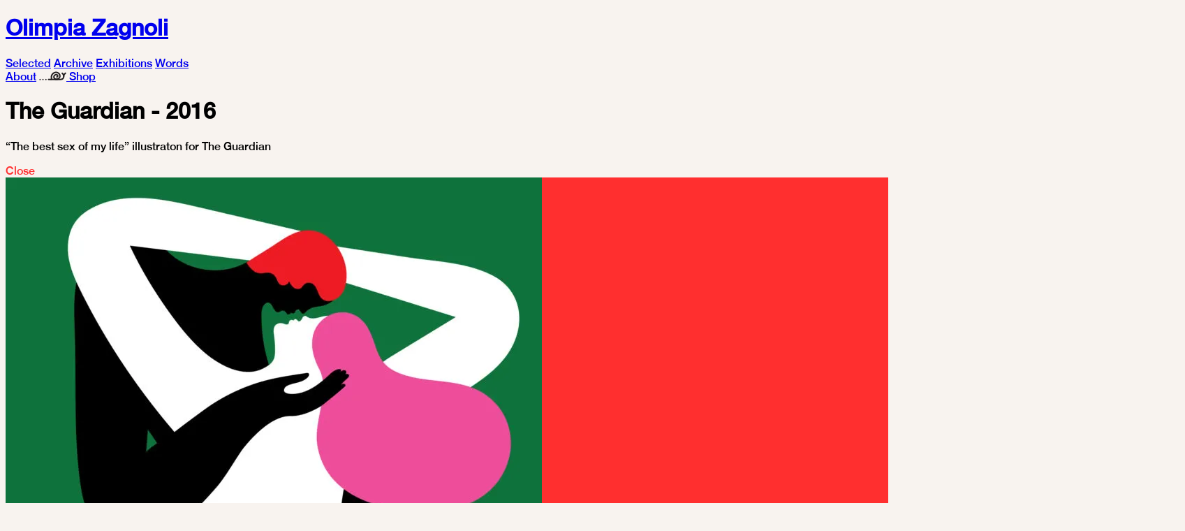

--- FILE ---
content_type: text/html; charset=utf-8
request_url: https://www.olimpiazagnoli.com/gallery/the-guardian/
body_size: 4987
content:
<!DOCTYPE html><html lang="it"> <head><meta charset="UTF-8"><title>Olimpia Zagnoli - The Guardian</title><meta name="description" content="Olimpia Zagnoli is an illustrator and multidisciplinary artist"><meta name="viewport" content="width=device-width"><link rel="icon" href="/cropped-logo-OZ-60x60.png" sizes="32x32"><link rel="icon" href="/cropped-logo-OZ-200x200.png" sizes="192x192"><link rel="apple-touch-icon-precomposed" href="/cropped-logo-OZ-180x180.png"><link rel="canonical" href="https://www.olimpiazagnoli.com/gallery/the-guardian/"><meta name="msapplication-TileImage" content="/cropped-logo-OZ-300x300.png"><meta property="og:image" content="https://wordpress-347619-3977758.cloudwaysapps.com/wp-content/uploads/2023/10/GUARDIAN3bis-01.jpg"><meta property="twitter:image" content="https://wordpress-347619-3977758.cloudwaysapps.com/wp-content/uploads/2023/10/GUARDIAN3bis-01.jpg"><link rel="stylesheet" href="/_astro/about.Cct5w-66.css"><script type="module" src="/_astro/page.BvKxy2Uc.js"></script></head> <body x-data="app('/gallery/the-guardian/', 'The Guardian')" @swup:page:view.document="handlePageView($event.detail.visit)" @swup:visit:end.document="handleVisitEnd($event.detail.visit)" class="gallery" data-title="The Guardian"> <main id="swup"> <header class="fixed z-[200] top-0 left-0 right-0 w-full p-4"> <div class="lg:grid lg:grid-cols-3 lg:gap-4"> <div class="hidden lg:block"> <a class="lg:hover:opacity-20" href="/"><h1 class="inline-block">Olimpia Zagnoli</h1></a> <div class="flex items-center space-x-4"> <a class="lg:hover:opacity-20" :class="currentPath == '/' ? 'underline' : ''" href="/">Selected</a> <a class="lg:hover:opacity-20" :class="currentPath == '/archive/' ? 'underline' : ''" href="/archive/">Archive</a> <a class="lg:hover:opacity-20" :class="currentPath == '/exhibitions/' ? 'underline' : ''" href="/exhibitions/">Exhibitions</a> <a class="lg:hover:opacity-20" :class="currentPath == '/words/' ? 'underline' : ''" href="/words/">Words</a> </div> <div class="flex items-center space-x-4"> <a class="lg:hover:opacity-20" :class="currentPath == '/about/' ? 'underline' : ''" href="/about/">About</a> <a class="lg:hover:opacity-20 flex" :class="currentPath == '/snail/' ? 'underline' : ''" href="/snail/"> <svg class="inline-block" width="39" height="13" viewBox="0 0 51 17" fill="none" xmlns="http://www.w3.org/2000/svg"> <path d="M17.7563 16.5879H22.2363C22.9336 16.5879 23.6016 15.9746 23.5696 15.2546C23.5376 14.5319 22.9843 13.9212 22.2363 13.9212H17.7563C17.059 13.9212 16.391 14.5346 16.423 15.2546C16.455 15.9772 17.0083 16.5879 17.7563 16.5879Z" fill="#231F20"></path> <path d="M30.5732 16.5859H38.9132C40.8278 16.5859 42.7278 16.5846 44.3932 15.4993C47.0985 13.7353 48.0278 10.2726 47.1692 7.24861C46.6332 5.35794 45.4678 3.81394 43.9198 2.6326C43.3465 2.19527 42.4265 2.54327 42.0945 3.11127C41.6945 3.7966 41.9985 4.49794 42.5732 4.93527C42.8758 5.16594 43.5172 5.83794 43.7118 6.12327C44.0892 6.6806 44.3518 7.19527 44.5025 7.64594C44.5985 7.93394 44.6758 8.22727 44.7345 8.52327C44.7518 8.60727 44.7665 8.69127 44.7798 8.7766C44.7705 8.7206 44.7558 8.53127 44.7825 8.8006C44.7998 8.9686 44.8118 9.13794 44.8172 9.30594C44.8265 9.59794 44.8145 9.88994 44.7892 10.1806C44.7678 10.4126 44.8265 10.0606 44.7585 10.3766C44.7238 10.5366 44.6918 10.6953 44.6505 10.8539C44.6132 10.9913 44.5692 11.1259 44.5252 11.2606C44.5078 11.3179 44.4838 11.3739 44.4638 11.4313C44.3918 11.6286 44.5465 11.2566 44.4585 11.4459C44.3332 11.7206 44.1865 11.9806 44.0225 12.2326C43.9798 12.2993 43.9318 12.3646 43.8852 12.4286C43.8985 12.4099 44.0065 12.2793 43.9092 12.3953C43.8185 12.5019 43.7252 12.6073 43.6265 12.7073C43.3612 12.9793 43.2545 13.0646 43.0985 13.1619C42.4852 13.5406 42.2798 13.6513 41.5532 13.8113C41.1612 13.8993 41.1505 13.8953 40.7425 13.9126C40.1332 13.9379 39.5212 13.9193 38.9132 13.9193H30.5732C28.8572 13.9193 28.8545 16.5859 30.5732 16.5859Z" fill="#231F20"></path> <path d="M24.7583 14.0564C24.4569 12.5897 24.1983 11.0497 24.4383 9.5537C24.6689 8.1217 25.3783 6.83104 26.3716 5.78704C28.1449 3.91904 30.7703 2.87904 33.3183 3.55904C35.6409 4.18037 37.5929 6.08704 37.6649 8.5817C37.6996 9.74837 37.3929 10.9564 36.6676 11.8897C35.8569 12.935 34.6263 13.4537 33.3649 13.7204C31.8103 14.0484 30.1876 13.9804 28.6089 13.9657C26.5183 13.9457 24.4289 13.9257 22.3383 13.9057C20.6223 13.8884 20.6209 16.555 22.3383 16.5724C24.5329 16.5937 26.7276 16.615 28.9223 16.635C30.7223 16.6524 32.5503 16.655 34.3129 16.239C37.7863 15.4177 40.2049 12.6217 40.3303 9.02437C40.4529 5.52304 38.1609 2.58837 34.9969 1.31371C31.6583 -0.0302949 27.9663 0.900373 25.2729 3.16171C23.7329 4.45504 22.5129 6.25504 22.0036 8.20837C21.4396 10.3737 21.7436 12.6097 22.1863 14.7657C22.5316 16.4457 25.1036 15.7337 24.7583 14.0564Z" fill="#231F20"></path> <path d="M33.575 12.0029C34.7883 11.8069 35.811 10.7162 36.0763 9.53757C36.3536 8.31091 35.9323 7.02957 35.0243 6.16424C33.4403 4.65624 30.8403 4.63224 29.067 5.82157C27.3896 6.94824 26.2603 8.95357 26.3843 11.0042C26.5043 12.9882 27.6683 14.7602 29.4563 15.6442C31.3283 16.5709 33.591 16.7109 35.5776 16.0736C36.2403 15.8616 36.7376 15.1389 36.5096 14.4336C36.2936 13.7696 35.5803 13.2736 34.8683 13.5029C34.5576 13.6016 34.243 13.6816 33.9216 13.7376C33.855 13.7482 33.7896 13.7576 33.7243 13.7682C34.0376 13.7176 33.8496 13.7522 33.779 13.7576C33.5763 13.7722 33.375 13.7909 33.1723 13.7949C32.8643 13.8002 32.5603 13.7789 32.255 13.7549C31.9256 13.7296 32.455 13.8082 32.255 13.7562C32.1736 13.7349 32.0856 13.7282 32.0043 13.7122C31.8376 13.6802 31.6736 13.6416 31.511 13.5962C31.3496 13.5522 31.1896 13.5002 31.0323 13.4429C31.0163 13.4376 30.719 13.3069 30.9136 13.3989C31.1096 13.4909 30.815 13.3482 30.8016 13.3416C30.6696 13.2762 30.5403 13.2056 30.4136 13.1282C30.3443 13.0856 30.275 13.0429 30.2083 12.9962C30.1416 12.9509 29.915 12.7576 30.1643 12.9722C29.9403 12.7789 29.735 12.5789 29.5443 12.3522C29.7683 12.6189 29.4643 12.2149 29.4163 12.1336C29.3816 12.0749 29.3496 12.0162 29.319 11.9562C29.287 11.8962 29.2576 11.8349 29.2296 11.7736C29.2883 11.9176 29.299 11.9442 29.2643 11.8522C29.2296 11.6976 29.1576 11.5469 29.1176 11.3922C29.0976 11.3096 29.0923 11.2069 29.0616 11.1269C28.9896 10.9496 29.0723 11.4322 29.059 11.1096C29.0523 10.9509 29.0416 10.7936 29.0456 10.6322C29.0483 10.5442 29.0563 10.4576 29.0616 10.3696C29.083 10.0282 28.995 10.6389 29.0723 10.3056C29.1123 10.1349 29.147 9.96424 29.2003 9.79624C29.2216 9.72957 29.247 9.66424 29.2683 9.59757C29.3643 9.28424 29.171 9.74691 29.2723 9.57624C29.3523 9.44157 29.4096 9.29224 29.4896 9.15624C29.5323 9.08157 29.579 9.00691 29.627 8.93357C29.6483 8.90157 29.8483 8.62691 29.7363 8.77224C29.6096 8.93491 29.8256 8.67091 29.8296 8.66557C29.8763 8.61357 29.923 8.56291 29.971 8.51224C30.0923 8.38824 30.2256 8.27891 30.3523 8.16157C30.1576 8.34157 30.2683 8.22157 30.3283 8.18291C30.415 8.12691 30.499 8.06691 30.587 8.01357C30.7336 7.92557 30.8856 7.84691 31.043 7.77757C30.7323 7.91624 31.2296 7.72824 31.3056 7.70824C31.3723 7.69091 31.4416 7.68024 31.5083 7.66157C31.8163 7.57757 31.3216 7.64824 31.515 7.65491C31.6723 7.66157 31.8323 7.63357 31.991 7.63891C31.999 7.63891 32.3536 7.65491 32.139 7.64157C31.955 7.63091 32.3563 7.68557 32.4016 7.69624C32.4763 7.71357 32.5496 7.73357 32.623 7.75624C32.7136 7.78424 32.9403 7.89757 32.7403 7.79091C32.8256 7.83757 32.911 7.88291 32.9936 7.93491C33.0443 7.96557 33.0923 7.99891 33.139 8.03357C33.023 7.94557 33.023 7.95091 33.139 8.05091C33.187 8.10557 33.2483 8.16957 33.3003 8.21891C33.127 8.05491 33.3256 8.25624 33.3656 8.32291C33.3656 8.32291 33.5243 8.65224 33.4523 8.47224C33.3923 8.32291 33.495 8.65891 33.507 8.69624C33.5763 8.89757 33.479 8.39357 33.5056 8.73891C33.5296 9.04024 33.5856 8.53757 33.5056 8.82957C33.5056 8.82691 33.403 9.17891 33.4696 8.98957C33.523 8.83224 33.375 9.14291 33.359 9.17891C33.2883 9.34157 33.555 9.00157 33.3283 9.21757C33.2563 9.28557 33.0456 9.40557 33.2616 9.29491C33.1976 9.32824 33.1363 9.37091 33.0723 9.40557C33.335 9.26424 32.9563 9.41624 32.8656 9.43091C32.175 9.54291 31.7296 10.4376 31.935 11.0722C32.1776 11.8202 32.835 12.1229 33.575 12.0029Z" fill="#231F20"></path> <path d="M12.7489 16.8203C14.4649 16.8203 14.4676 14.1536 12.7489 14.1536C11.0329 14.1536 11.0303 16.8203 12.7489 16.8203Z" fill="#231F20"></path> <path d="M7.21378 16.8203C8.92978 16.8203 8.93245 14.1536 7.21378 14.1536C5.49778 14.1536 5.49511 16.8203 7.21378 16.8203Z" fill="#231F20"></path> <path d="M1.8505 16.8203C3.5665 16.8203 3.56917 14.1536 1.8505 14.1536C0.1345 14.1536 0.131833 16.8203 1.8505 16.8203Z" fill="#231F20"></path> <path d="M47.4792 9.16751C47.4806 9.02218 47.4859 8.87685 47.4966 8.73285C47.5019 8.66218 47.5112 8.59151 47.5166 8.52085C47.5286 8.35018 47.4552 8.86751 47.5086 8.58485C47.5579 8.31685 47.6126 8.05285 47.6926 7.79285C47.7286 7.67818 47.7672 7.56618 47.8099 7.45418C47.8859 7.25285 47.8352 7.43285 47.7779 7.51818C47.8126 7.46485 47.8326 7.39685 47.8592 7.33951C47.9699 7.10485 48.0966 6.87818 48.2352 6.65951C48.2979 6.56218 48.3632 6.46618 48.4299 6.37151C48.4486 6.34485 48.6086 6.13818 48.4646 6.31951C48.3246 6.49418 48.4726 6.31018 48.5032 6.27151C48.6672 6.07018 48.8419 5.87818 49.0246 5.69551C49.2086 5.51018 49.4019 5.33418 49.6006 5.16618C49.6912 5.09018 49.7832 5.01685 49.8752 4.94351C50.0019 4.84085 49.6326 5.12218 49.8232 4.98485C49.8872 4.93818 49.9499 4.89151 50.0139 4.84485C50.3032 4.63685 50.5286 4.40351 50.6272 4.04885C50.7139 3.72885 50.6752 3.30485 50.4926 3.02085C50.1312 2.46085 49.2739 2.10752 48.6686 2.54218C47.5992 3.31152 46.6446 4.19551 45.9326 5.31418C45.2019 6.46218 44.8286 7.81018 44.8126 9.16751C44.8046 9.86485 45.4326 10.5328 46.1459 10.5008C46.8752 10.4675 47.4699 9.91551 47.4792 9.16751Z" fill="#231F20"></path> </svg> </a> <a class="lg:hover:opacity-20" :class="currentPath == '/shop/' ? 'underline' : ''" href="/shop/">Shop</a> </div> </div> <div class="lg:grid lg:grid-cols-subgrid lg:col-span-2">  <div> <h1 class="line-clamp-1">The Guardian - 2016</h1> <div class="check-overflow h-[38px] overflow-y-hidden"> <p>“The best sex of my life” illustraton for The Guardian</p>
 </div> </div> <div class="hidden lg:block text-right"> <div class="nearby inline-flex" @click="$store.from != null ? history.back() : window.swup.navigate('/')" @keyup.escape.window="$store.from != null ? history.back() : window.swup.navigate('/')"> <span class="nearby-outer w-[28px] h-[28px] py-1 bg-black text-center rounded-full overflow-hidden cursor-pointer"> <span class="nearby-inner text-white text-sm whitespace-nowrap select-none invisible" style="color: #ff2f2f">Close</span> </span> </div> </div>    </div> </div> </header>  <section x-data="slider" class="fixed overflow-hidden z-50 inset-0 w-dvw h-dvh px-4 pb-4 pt-[90px] flex flex-col" style="background-color: #ff2f2f;">  <div class="embla"> <div class="embla__container"> <div class="embla__slide select-none" data-hash="0"> <img src="/_astro/GUARDIAN3bis-01-768x909_Z1tF2OL.webp" alt loading="eager" decoding="async" fetchpriority="auto" width="768" height="909" class="absolute w-full h-full max-w-full max-h-full object-contain object-left-top"> <img src="/_astro/GUARDIAN3bis-01_2l8sMS.webp" alt loading="eager" decoding="async" fetchpriority="auto" width="1689" height="1999" class="absolute w-full h-full max-w-full max-h-full object-contain object-left-top"> </div> </div> </div> <div @click="prev()" :class="showPrev ? 'cursor-pointer' : 'opacity-0 cursor-auto'" class="fixed z-10 w-[calc(10%+1rem)] h-full bottom-0 left-0"> <div class="nearby hidden lg:inline-flex absolute bottom-4 left-4"> <span class="nearby-outer w-[28px] h-[28px] py-1 bg-black text-center rounded-full overflow-hidden invisible"> <span class="nearby-inner text-white text-sm whitespace-nowrap select-none invisible" style="color: #ff2f2f">Prev image</span> </span> </div> </div> <div @click="next()" :class="showNext ? 'cursor-pointer' : 'opacity-0 cursor-auto'" class="fixed z-10 w-[calc(10%+1rem)] h-full bottom-0 right-0"> <div class="nearby hidden lg:inline-flex absolute bottom-4 right-4"> <span class="nearby-outer w-[28px] h-[28px] py-1 bg-black text-center rounded-full overflow-hidden invisible"> <span class="nearby-inner text-white text-sm whitespace-nowrap select-none invisible" style="color: #ff2f2f">Next image</span> </span> </div> </div>  <div class="inline-flex lg:hidden fixed z-10 bottom-4 right-1/2 translate-x-1/2" @click="$store.from != null ? history.back() : window.swup.navigate('/')"> <span class="w-[128px] py-1 bg-black text-center rounded-full overflow-hidden"> <span class="text-white text-sm whitespace-nowrap select-none">Close</span> </span> </div> </section>  </main> <script type="module" src="/_astro/Base.astro_astro_type_script_index_0_lang.pNh3ux0Q.js"></script> <script type="module" src="/_astro/Base.astro_astro_type_script_index_1_lang.FPDdQ2dY.js"></script> <script type="module" src="/_astro/Base.astro_astro_type_script_index_2_lang.BSTXaS2P.js"></script></body></html>

--- FILE ---
content_type: text/html; charset=utf-8
request_url: https://www.olimpiazagnoli.com/gallery/the-guardian/
body_size: 4848
content:
<!DOCTYPE html><html lang="it"> <head><meta charset="UTF-8"><title>Olimpia Zagnoli - The Guardian</title><meta name="description" content="Olimpia Zagnoli is an illustrator and multidisciplinary artist"><meta name="viewport" content="width=device-width"><link rel="icon" href="/cropped-logo-OZ-60x60.png" sizes="32x32"><link rel="icon" href="/cropped-logo-OZ-200x200.png" sizes="192x192"><link rel="apple-touch-icon-precomposed" href="/cropped-logo-OZ-180x180.png"><link rel="canonical" href="https://www.olimpiazagnoli.com/gallery/the-guardian/"><meta name="msapplication-TileImage" content="/cropped-logo-OZ-300x300.png"><meta property="og:image" content="https://wordpress-347619-3977758.cloudwaysapps.com/wp-content/uploads/2023/10/GUARDIAN3bis-01.jpg"><meta property="twitter:image" content="https://wordpress-347619-3977758.cloudwaysapps.com/wp-content/uploads/2023/10/GUARDIAN3bis-01.jpg"><link rel="stylesheet" href="/_astro/about.Cct5w-66.css"><script type="module" src="/_astro/page.BvKxy2Uc.js"></script></head> <body x-data="app('/gallery/the-guardian/', 'The Guardian')" @swup:page:view.document="handlePageView($event.detail.visit)" @swup:visit:end.document="handleVisitEnd($event.detail.visit)" class="gallery" data-title="The Guardian"> <main id="swup"> <header class="fixed z-[200] top-0 left-0 right-0 w-full p-4"> <div class="lg:grid lg:grid-cols-3 lg:gap-4"> <div class="hidden lg:block"> <a class="lg:hover:opacity-20" href="/"><h1 class="inline-block">Olimpia Zagnoli</h1></a> <div class="flex items-center space-x-4"> <a class="lg:hover:opacity-20" :class="currentPath == '/' ? 'underline' : ''" href="/">Selected</a> <a class="lg:hover:opacity-20" :class="currentPath == '/archive/' ? 'underline' : ''" href="/archive/">Archive</a> <a class="lg:hover:opacity-20" :class="currentPath == '/exhibitions/' ? 'underline' : ''" href="/exhibitions/">Exhibitions</a> <a class="lg:hover:opacity-20" :class="currentPath == '/words/' ? 'underline' : ''" href="/words/">Words</a> </div> <div class="flex items-center space-x-4"> <a class="lg:hover:opacity-20" :class="currentPath == '/about/' ? 'underline' : ''" href="/about/">About</a> <a class="lg:hover:opacity-20 flex" :class="currentPath == '/snail/' ? 'underline' : ''" href="/snail/"> <svg class="inline-block" width="39" height="13" viewBox="0 0 51 17" fill="none" xmlns="http://www.w3.org/2000/svg"> <path d="M17.7563 16.5879H22.2363C22.9336 16.5879 23.6016 15.9746 23.5696 15.2546C23.5376 14.5319 22.9843 13.9212 22.2363 13.9212H17.7563C17.059 13.9212 16.391 14.5346 16.423 15.2546C16.455 15.9772 17.0083 16.5879 17.7563 16.5879Z" fill="#231F20"></path> <path d="M30.5732 16.5859H38.9132C40.8278 16.5859 42.7278 16.5846 44.3932 15.4993C47.0985 13.7353 48.0278 10.2726 47.1692 7.24861C46.6332 5.35794 45.4678 3.81394 43.9198 2.6326C43.3465 2.19527 42.4265 2.54327 42.0945 3.11127C41.6945 3.7966 41.9985 4.49794 42.5732 4.93527C42.8758 5.16594 43.5172 5.83794 43.7118 6.12327C44.0892 6.6806 44.3518 7.19527 44.5025 7.64594C44.5985 7.93394 44.6758 8.22727 44.7345 8.52327C44.7518 8.60727 44.7665 8.69127 44.7798 8.7766C44.7705 8.7206 44.7558 8.53127 44.7825 8.8006C44.7998 8.9686 44.8118 9.13794 44.8172 9.30594C44.8265 9.59794 44.8145 9.88994 44.7892 10.1806C44.7678 10.4126 44.8265 10.0606 44.7585 10.3766C44.7238 10.5366 44.6918 10.6953 44.6505 10.8539C44.6132 10.9913 44.5692 11.1259 44.5252 11.2606C44.5078 11.3179 44.4838 11.3739 44.4638 11.4313C44.3918 11.6286 44.5465 11.2566 44.4585 11.4459C44.3332 11.7206 44.1865 11.9806 44.0225 12.2326C43.9798 12.2993 43.9318 12.3646 43.8852 12.4286C43.8985 12.4099 44.0065 12.2793 43.9092 12.3953C43.8185 12.5019 43.7252 12.6073 43.6265 12.7073C43.3612 12.9793 43.2545 13.0646 43.0985 13.1619C42.4852 13.5406 42.2798 13.6513 41.5532 13.8113C41.1612 13.8993 41.1505 13.8953 40.7425 13.9126C40.1332 13.9379 39.5212 13.9193 38.9132 13.9193H30.5732C28.8572 13.9193 28.8545 16.5859 30.5732 16.5859Z" fill="#231F20"></path> <path d="M24.7583 14.0564C24.4569 12.5897 24.1983 11.0497 24.4383 9.5537C24.6689 8.1217 25.3783 6.83104 26.3716 5.78704C28.1449 3.91904 30.7703 2.87904 33.3183 3.55904C35.6409 4.18037 37.5929 6.08704 37.6649 8.5817C37.6996 9.74837 37.3929 10.9564 36.6676 11.8897C35.8569 12.935 34.6263 13.4537 33.3649 13.7204C31.8103 14.0484 30.1876 13.9804 28.6089 13.9657C26.5183 13.9457 24.4289 13.9257 22.3383 13.9057C20.6223 13.8884 20.6209 16.555 22.3383 16.5724C24.5329 16.5937 26.7276 16.615 28.9223 16.635C30.7223 16.6524 32.5503 16.655 34.3129 16.239C37.7863 15.4177 40.2049 12.6217 40.3303 9.02437C40.4529 5.52304 38.1609 2.58837 34.9969 1.31371C31.6583 -0.0302949 27.9663 0.900373 25.2729 3.16171C23.7329 4.45504 22.5129 6.25504 22.0036 8.20837C21.4396 10.3737 21.7436 12.6097 22.1863 14.7657C22.5316 16.4457 25.1036 15.7337 24.7583 14.0564Z" fill="#231F20"></path> <path d="M33.575 12.0029C34.7883 11.8069 35.811 10.7162 36.0763 9.53757C36.3536 8.31091 35.9323 7.02957 35.0243 6.16424C33.4403 4.65624 30.8403 4.63224 29.067 5.82157C27.3896 6.94824 26.2603 8.95357 26.3843 11.0042C26.5043 12.9882 27.6683 14.7602 29.4563 15.6442C31.3283 16.5709 33.591 16.7109 35.5776 16.0736C36.2403 15.8616 36.7376 15.1389 36.5096 14.4336C36.2936 13.7696 35.5803 13.2736 34.8683 13.5029C34.5576 13.6016 34.243 13.6816 33.9216 13.7376C33.855 13.7482 33.7896 13.7576 33.7243 13.7682C34.0376 13.7176 33.8496 13.7522 33.779 13.7576C33.5763 13.7722 33.375 13.7909 33.1723 13.7949C32.8643 13.8002 32.5603 13.7789 32.255 13.7549C31.9256 13.7296 32.455 13.8082 32.255 13.7562C32.1736 13.7349 32.0856 13.7282 32.0043 13.7122C31.8376 13.6802 31.6736 13.6416 31.511 13.5962C31.3496 13.5522 31.1896 13.5002 31.0323 13.4429C31.0163 13.4376 30.719 13.3069 30.9136 13.3989C31.1096 13.4909 30.815 13.3482 30.8016 13.3416C30.6696 13.2762 30.5403 13.2056 30.4136 13.1282C30.3443 13.0856 30.275 13.0429 30.2083 12.9962C30.1416 12.9509 29.915 12.7576 30.1643 12.9722C29.9403 12.7789 29.735 12.5789 29.5443 12.3522C29.7683 12.6189 29.4643 12.2149 29.4163 12.1336C29.3816 12.0749 29.3496 12.0162 29.319 11.9562C29.287 11.8962 29.2576 11.8349 29.2296 11.7736C29.2883 11.9176 29.299 11.9442 29.2643 11.8522C29.2296 11.6976 29.1576 11.5469 29.1176 11.3922C29.0976 11.3096 29.0923 11.2069 29.0616 11.1269C28.9896 10.9496 29.0723 11.4322 29.059 11.1096C29.0523 10.9509 29.0416 10.7936 29.0456 10.6322C29.0483 10.5442 29.0563 10.4576 29.0616 10.3696C29.083 10.0282 28.995 10.6389 29.0723 10.3056C29.1123 10.1349 29.147 9.96424 29.2003 9.79624C29.2216 9.72957 29.247 9.66424 29.2683 9.59757C29.3643 9.28424 29.171 9.74691 29.2723 9.57624C29.3523 9.44157 29.4096 9.29224 29.4896 9.15624C29.5323 9.08157 29.579 9.00691 29.627 8.93357C29.6483 8.90157 29.8483 8.62691 29.7363 8.77224C29.6096 8.93491 29.8256 8.67091 29.8296 8.66557C29.8763 8.61357 29.923 8.56291 29.971 8.51224C30.0923 8.38824 30.2256 8.27891 30.3523 8.16157C30.1576 8.34157 30.2683 8.22157 30.3283 8.18291C30.415 8.12691 30.499 8.06691 30.587 8.01357C30.7336 7.92557 30.8856 7.84691 31.043 7.77757C30.7323 7.91624 31.2296 7.72824 31.3056 7.70824C31.3723 7.69091 31.4416 7.68024 31.5083 7.66157C31.8163 7.57757 31.3216 7.64824 31.515 7.65491C31.6723 7.66157 31.8323 7.63357 31.991 7.63891C31.999 7.63891 32.3536 7.65491 32.139 7.64157C31.955 7.63091 32.3563 7.68557 32.4016 7.69624C32.4763 7.71357 32.5496 7.73357 32.623 7.75624C32.7136 7.78424 32.9403 7.89757 32.7403 7.79091C32.8256 7.83757 32.911 7.88291 32.9936 7.93491C33.0443 7.96557 33.0923 7.99891 33.139 8.03357C33.023 7.94557 33.023 7.95091 33.139 8.05091C33.187 8.10557 33.2483 8.16957 33.3003 8.21891C33.127 8.05491 33.3256 8.25624 33.3656 8.32291C33.3656 8.32291 33.5243 8.65224 33.4523 8.47224C33.3923 8.32291 33.495 8.65891 33.507 8.69624C33.5763 8.89757 33.479 8.39357 33.5056 8.73891C33.5296 9.04024 33.5856 8.53757 33.5056 8.82957C33.5056 8.82691 33.403 9.17891 33.4696 8.98957C33.523 8.83224 33.375 9.14291 33.359 9.17891C33.2883 9.34157 33.555 9.00157 33.3283 9.21757C33.2563 9.28557 33.0456 9.40557 33.2616 9.29491C33.1976 9.32824 33.1363 9.37091 33.0723 9.40557C33.335 9.26424 32.9563 9.41624 32.8656 9.43091C32.175 9.54291 31.7296 10.4376 31.935 11.0722C32.1776 11.8202 32.835 12.1229 33.575 12.0029Z" fill="#231F20"></path> <path d="M12.7489 16.8203C14.4649 16.8203 14.4676 14.1536 12.7489 14.1536C11.0329 14.1536 11.0303 16.8203 12.7489 16.8203Z" fill="#231F20"></path> <path d="M7.21378 16.8203C8.92978 16.8203 8.93245 14.1536 7.21378 14.1536C5.49778 14.1536 5.49511 16.8203 7.21378 16.8203Z" fill="#231F20"></path> <path d="M1.8505 16.8203C3.5665 16.8203 3.56917 14.1536 1.8505 14.1536C0.1345 14.1536 0.131833 16.8203 1.8505 16.8203Z" fill="#231F20"></path> <path d="M47.4792 9.16751C47.4806 9.02218 47.4859 8.87685 47.4966 8.73285C47.5019 8.66218 47.5112 8.59151 47.5166 8.52085C47.5286 8.35018 47.4552 8.86751 47.5086 8.58485C47.5579 8.31685 47.6126 8.05285 47.6926 7.79285C47.7286 7.67818 47.7672 7.56618 47.8099 7.45418C47.8859 7.25285 47.8352 7.43285 47.7779 7.51818C47.8126 7.46485 47.8326 7.39685 47.8592 7.33951C47.9699 7.10485 48.0966 6.87818 48.2352 6.65951C48.2979 6.56218 48.3632 6.46618 48.4299 6.37151C48.4486 6.34485 48.6086 6.13818 48.4646 6.31951C48.3246 6.49418 48.4726 6.31018 48.5032 6.27151C48.6672 6.07018 48.8419 5.87818 49.0246 5.69551C49.2086 5.51018 49.4019 5.33418 49.6006 5.16618C49.6912 5.09018 49.7832 5.01685 49.8752 4.94351C50.0019 4.84085 49.6326 5.12218 49.8232 4.98485C49.8872 4.93818 49.9499 4.89151 50.0139 4.84485C50.3032 4.63685 50.5286 4.40351 50.6272 4.04885C50.7139 3.72885 50.6752 3.30485 50.4926 3.02085C50.1312 2.46085 49.2739 2.10752 48.6686 2.54218C47.5992 3.31152 46.6446 4.19551 45.9326 5.31418C45.2019 6.46218 44.8286 7.81018 44.8126 9.16751C44.8046 9.86485 45.4326 10.5328 46.1459 10.5008C46.8752 10.4675 47.4699 9.91551 47.4792 9.16751Z" fill="#231F20"></path> </svg> </a> <a class="lg:hover:opacity-20" :class="currentPath == '/shop/' ? 'underline' : ''" href="/shop/">Shop</a> </div> </div> <div class="lg:grid lg:grid-cols-subgrid lg:col-span-2">  <div> <h1 class="line-clamp-1">The Guardian - 2016</h1> <div class="check-overflow h-[38px] overflow-y-hidden"> <p>“The best sex of my life” illustraton for The Guardian</p>
 </div> </div> <div class="hidden lg:block text-right"> <div class="nearby inline-flex" @click="$store.from != null ? history.back() : window.swup.navigate('/')" @keyup.escape.window="$store.from != null ? history.back() : window.swup.navigate('/')"> <span class="nearby-outer w-[28px] h-[28px] py-1 bg-black text-center rounded-full overflow-hidden cursor-pointer"> <span class="nearby-inner text-white text-sm whitespace-nowrap select-none invisible" style="color: #ff2f2f">Close</span> </span> </div> </div>    </div> </div> </header>  <section x-data="slider" class="fixed overflow-hidden z-50 inset-0 w-dvw h-dvh px-4 pb-4 pt-[90px] flex flex-col" style="background-color: #ff2f2f;">  <div class="embla"> <div class="embla__container"> <div class="embla__slide select-none" data-hash="0"> <img src="/_astro/GUARDIAN3bis-01-768x909_Z1tF2OL.webp" alt loading="eager" decoding="async" fetchpriority="auto" width="768" height="909" class="absolute w-full h-full max-w-full max-h-full object-contain object-left-top"> <img src="/_astro/GUARDIAN3bis-01_2l8sMS.webp" alt loading="eager" decoding="async" fetchpriority="auto" width="1689" height="1999" class="absolute w-full h-full max-w-full max-h-full object-contain object-left-top"> </div> </div> </div> <div @click="prev()" :class="showPrev ? 'cursor-pointer' : 'opacity-0 cursor-auto'" class="fixed z-10 w-[calc(10%+1rem)] h-full bottom-0 left-0"> <div class="nearby hidden lg:inline-flex absolute bottom-4 left-4"> <span class="nearby-outer w-[28px] h-[28px] py-1 bg-black text-center rounded-full overflow-hidden invisible"> <span class="nearby-inner text-white text-sm whitespace-nowrap select-none invisible" style="color: #ff2f2f">Prev image</span> </span> </div> </div> <div @click="next()" :class="showNext ? 'cursor-pointer' : 'opacity-0 cursor-auto'" class="fixed z-10 w-[calc(10%+1rem)] h-full bottom-0 right-0"> <div class="nearby hidden lg:inline-flex absolute bottom-4 right-4"> <span class="nearby-outer w-[28px] h-[28px] py-1 bg-black text-center rounded-full overflow-hidden invisible"> <span class="nearby-inner text-white text-sm whitespace-nowrap select-none invisible" style="color: #ff2f2f">Next image</span> </span> </div> </div>  <div class="inline-flex lg:hidden fixed z-10 bottom-4 right-1/2 translate-x-1/2" @click="$store.from != null ? history.back() : window.swup.navigate('/')"> <span class="w-[128px] py-1 bg-black text-center rounded-full overflow-hidden"> <span class="text-white text-sm whitespace-nowrap select-none">Close</span> </span> </div> </section>  </main> <script type="module" src="/_astro/Base.astro_astro_type_script_index_0_lang.pNh3ux0Q.js"></script> <script type="module" src="/_astro/Base.astro_astro_type_script_index_1_lang.FPDdQ2dY.js"></script> <script type="module" src="/_astro/Base.astro_astro_type_script_index_2_lang.BSTXaS2P.js"></script></body></html>

--- FILE ---
content_type: text/javascript; charset=utf-8
request_url: https://www.olimpiazagnoli.com/_astro/Base.astro_astro_type_script_index_0_lang.pNh3ux0Q.js
body_size: 7894
content:
function It(t){return typeof t=="number"}function Lt(t){return typeof t=="string"}function gt(t){return typeof t=="boolean"}function Vt(t){return Object.prototype.toString.call(t)==="[object Object]"}function P(t){return Math.abs(t)}function vt(t){return Math.sign(t)}function lt(t,n){return P(t-n)}function Jt(t,n){if(t===0||n===0||P(t)<=P(n))return 0;const r=lt(P(t),P(n));return P(r/t)}function Zt(t){return Math.round(t*100)/100}function at(t){return ft(t).map(Number)}function B(t){return t[pt(t)]}function pt(t){return Math.max(0,t.length-1)}function Tt(t,n){return n===pt(t)}function zt(t,n=0){return Array.from(Array(t),(r,s)=>n+s)}function ft(t){return Object.keys(t)}function Bt(t,n){return[t,n].reduce((r,s)=>(ft(s).forEach(c=>{const o=r[c],e=s[c],l=Vt(o)&&Vt(e);r[c]=l?Bt(o,e):e}),r),{})}function Et(t,n){return typeof n.MouseEvent<"u"&&t instanceof n.MouseEvent}function Wt(t,n){const r={start:s,center:c,end:o};function s(){return 0}function c(i){return o(i)/2}function o(i){return n-i}function e(i,u){return Lt(t)?r[t](i):t(n,i,u)}return{measure:e}}function dt(){let t=[];function n(c,o,e,l={passive:!0}){let i;if("addEventListener"in c)c.addEventListener(o,e,l),i=()=>c.removeEventListener(o,e,l);else{const u=c;u.addListener(e),i=()=>u.removeListener(e)}return t.push(i),s}function r(){t=t.filter(c=>c())}const s={add:n,clear:r};return s}function tn(t,n,r,s){const c=dt(),o=1e3/60;let e=null,l=0,i=0;function u(){c.add(t,"visibilitychange",()=>{t.hidden&&f()})}function h(){y(),c.clear()}function d(g){if(!i)return;e||(e=g,r(),r());const a=g-e;for(e=g,l+=a;l>=o;)r(),l-=o;const S=l/o;s(S),i&&(i=n.requestAnimationFrame(d))}function p(){i||(i=n.requestAnimationFrame(d))}function y(){n.cancelAnimationFrame(i),e=null,l=0,i=0}function f(){e=null,l=0}return{init:u,destroy:h,start:p,stop:y,update:r,render:s}}function nn(t,n){const r=n==="rtl",s=t==="y",c=s?"y":"x",o=s?"x":"y",e=!s&&r?-1:1,l=h(),i=d();function u(f){const{height:m,width:g}=f;return s?m:g}function h(){return s?"top":r?"right":"left"}function d(){return s?"bottom":r?"left":"right"}function p(f){return f*e}return{scroll:c,cross:o,startEdge:l,endEdge:i,measureSize:u,direction:p}}function tt(t=0,n=0){const r=P(t-n);function s(u){return u<t}function c(u){return u>n}function o(u){return s(u)||c(u)}function e(u){return o(u)?s(u)?t:n:u}function l(u){return r?u-r*Math.ceil((u-n)/r):u}return{length:r,max:n,min:t,constrain:e,reachedAny:o,reachedMax:c,reachedMin:s,removeOffset:l}}function Gt(t,n,r){const{constrain:s}=tt(0,t),c=t+1;let o=e(n);function e(p){return r?P((c+p)%c):s(p)}function l(){return o}function i(p){return o=e(p),d}function u(p){return h().set(l()+p)}function h(){return Gt(t,l(),r)}const d={get:l,set:i,add:u,clone:h};return d}function en(t,n,r,s,c,o,e,l,i,u,h,d,p,y,f,m,g,a,S){const{cross:x,direction:I}=t,w=["INPUT","SELECT","TEXTAREA"],v={passive:!1},L=dt(),E=dt(),T=tt(50,225).constrain(y.measure(20)),F={mouse:300,touch:400},A={mouse:500,touch:600},k=f?43:25;let G=!1,H=0,j=0,J=!1,X=!1,U=!1,$=!1;function st(b){if(!S)return;function D(O){(gt(S)||S(b,O))&&it(O)}const C=n;L.add(C,"dragstart",O=>O.preventDefault(),v).add(C,"touchmove",()=>{},v).add(C,"touchend",()=>{}).add(C,"touchstart",D).add(C,"mousedown",D).add(C,"touchcancel",N).add(C,"contextmenu",N).add(C,"click",_,!0)}function q(){L.clear(),E.clear()}function nt(){const b=$?r:n;E.add(b,"touchmove",V,v).add(b,"touchend",N).add(b,"mousemove",V,v).add(b,"mouseup",N)}function et(b){const D=b.nodeName||"";return w.includes(D)}function Q(){return(f?A:F)[$?"mouse":"touch"]}function rt(b,D){const C=d.add(vt(b)*-1),O=h.byDistance(b,!f).distance;return f||P(b)<T?O:g&&D?O*.5:h.byIndex(C.get(),0).distance}function it(b){const D=Et(b,s);$=D,U=f&&D&&!b.buttons&&G,G=lt(c.get(),e.get())>=2,!(D&&b.button!==0)&&(et(b.target)||(J=!0,o.pointerDown(b),u.useFriction(0).useDuration(0),c.set(e),nt(),H=o.readPoint(b),j=o.readPoint(b,x),p.emit("pointerDown")))}function V(b){if(!Et(b,s)&&b.touches.length>=2)return N(b);const C=o.readPoint(b),O=o.readPoint(b,x),R=lt(C,H),K=lt(O,j);if(!X&&!$&&(!b.cancelable||(X=R>K,!X)))return N(b);const Z=o.pointerMove(b);R>m&&(U=!0),u.useFriction(.3).useDuration(.75),l.start(),c.add(I(Z)),b.preventDefault()}function N(b){const C=h.byDistance(0,!1).index!==d.get(),O=o.pointerUp(b)*Q(),R=rt(I(O),C),K=Jt(O,R),Z=k-10*K,Y=a+K/50;X=!1,J=!1,E.clear(),u.useDuration(Z).useFriction(Y),i.distance(R,!f),$=!1,p.emit("pointerUp")}function _(b){U&&(b.stopPropagation(),b.preventDefault(),U=!1)}function z(){return J}return{init:st,destroy:q,pointerDown:z}}function on(t,n){let s,c;function o(d){return d.timeStamp}function e(d,p){const f=`client${(p||t.scroll)==="x"?"X":"Y"}`;return(Et(d,n)?d:d.touches[0])[f]}function l(d){return s=d,c=d,e(d)}function i(d){const p=e(d)-e(c),y=o(d)-o(s)>170;return c=d,y&&(s=d),p}function u(d){if(!s||!c)return 0;const p=e(c)-e(s),y=o(d)-o(s),f=o(d)-o(c)>170,m=p/y;return y&&!f&&P(m)>.1?m:0}return{pointerDown:l,pointerMove:i,pointerUp:u,readPoint:e}}function sn(){function t(r){const{offsetTop:s,offsetLeft:c,offsetWidth:o,offsetHeight:e}=r;return{top:s,right:c+o,bottom:s+e,left:c,width:o,height:e}}return{measure:t}}function rn(t){function n(s){return t*(s/100)}return{measure:n}}function cn(t,n,r,s,c,o,e){const l=[t].concat(s);let i,u,h=[],d=!1;function p(g){return c.measureSize(e.measure(g))}function y(g){if(!o)return;u=p(t),h=s.map(p);function a(S){for(const x of S){if(d)return;const I=x.target===t,w=s.indexOf(x.target),v=I?u:h[w],L=p(I?t:s[w]);if(P(L-v)>=.5){g.reInit(),n.emit("resize");break}}}i=new ResizeObserver(S=>{(gt(o)||o(g,S))&&a(S)}),r.requestAnimationFrame(()=>{l.forEach(S=>i.observe(S))})}function f(){d=!0,i&&i.disconnect()}return{init:y,destroy:f}}function un(t,n,r,s,c,o){let e=0,l=0,i=c,u=o,h=t.get(),d=0;function p(){const v=s.get()-t.get(),L=!i;let E=0;return L?(e=0,r.set(s),t.set(s),E=v):(r.set(t),e+=v/i,e*=u,h+=e,t.add(e),E=h-d),l=vt(E),d=h,w}function y(){const v=s.get()-n.get();return P(v)<.001}function f(){return i}function m(){return l}function g(){return e}function a(){return x(c)}function S(){return I(o)}function x(v){return i=v,w}function I(v){return u=v,w}const w={direction:m,duration:f,velocity:g,seek:p,settled:y,useBaseFriction:S,useBaseDuration:a,useFriction:I,useDuration:x};return w}function ln(t,n,r,s,c){const o=c.measure(10),e=c.measure(50),l=tt(.1,.99);let i=!1;function u(){return!(i||!t.reachedAny(r.get())||!t.reachedAny(n.get()))}function h(y){if(!u())return;const f=t.reachedMin(n.get())?"min":"max",m=P(t[f]-n.get()),g=r.get()-n.get(),a=l.constrain(m/e);r.subtract(g*a),!y&&P(g)<o&&(r.set(t.constrain(r.get())),s.useDuration(25).useBaseFriction())}function d(y){i=!y}return{shouldConstrain:u,constrain:h,toggleActive:d}}function an(t,n,r,s,c){const o=tt(-n+t,0),e=d(),l=h(),i=p();function u(f,m){return lt(f,m)<=1}function h(){const f=e[0],m=B(e),g=e.lastIndexOf(f),a=e.indexOf(m)+1;return tt(g,a)}function d(){return r.map((f,m)=>{const{min:g,max:a}=o,S=o.constrain(f),x=!m,I=Tt(r,m);return x?a:I||u(g,S)?g:u(a,S)?a:S}).map(f=>parseFloat(f.toFixed(3)))}function p(){if(n<=t+c)return[o.max];if(s==="keepSnaps")return e;const{min:f,max:m}=l;return e.slice(f,m)}return{snapsContained:i,scrollContainLimit:l}}function fn(t,n,r){const s=n[0],c=r?s-t:B(n);return{limit:tt(c,s)}}function dn(t,n,r,s){const o=n.min+.1,e=n.max+.1,{reachedMin:l,reachedMax:i}=tt(o,e);function u(p){return p===1?i(r.get()):p===-1?l(r.get()):!1}function h(p){if(!u(p))return;const y=t*(p*-1);s.forEach(f=>f.add(y))}return{loop:h}}function pn(t){const{max:n,length:r}=t;function s(o){const e=o-n;return r?e/-r:0}return{get:s}}function mn(t,n,r,s,c){const{startEdge:o,endEdge:e}=t,{groupSlides:l}=c,i=d().map(n.measure),u=p(),h=y();function d(){return l(s).map(m=>B(m)[e]-m[0][o]).map(P)}function p(){return s.map(m=>r[o]-m[o]).map(m=>-P(m))}function y(){return l(u).map(m=>m[0]).map((m,g)=>m+i[g])}return{snaps:u,snapsAligned:h}}function gn(t,n,r,s,c,o){const{groupSlides:e}=c,{min:l,max:i}=s,u=h();function h(){const p=e(o),y=!t||n==="keepSnaps";return r.length===1?[o]:y?p:p.slice(l,i).map((f,m,g)=>{const a=!m,S=Tt(g,m);if(a){const x=B(g[0])+1;return zt(x)}if(S){const x=pt(o)-B(g)[0]+1;return zt(x,B(g)[0])}return f})}return{slideRegistry:u}}function hn(t,n,r,s,c){const{reachedAny:o,removeOffset:e,constrain:l}=s;function i(f){return f.concat().sort((m,g)=>P(m)-P(g))[0]}function u(f){const m=t?e(f):l(f),g=n.map((S,x)=>({diff:h(S-m,0),index:x})).sort((S,x)=>P(S.diff)-P(x.diff)),{index:a}=g[0];return{index:a,distance:m}}function h(f,m){const g=[f,f+r,f-r];if(!t)return f;if(!m)return i(g);const a=g.filter(S=>vt(S)===m);return a.length?i(a):B(g)-r}function d(f,m){const g=n[f]-c.get(),a=h(g,m);return{index:f,distance:a}}function p(f,m){const g=c.get()+f,{index:a,distance:S}=u(g),x=!t&&o(g);if(!m||x)return{index:a,distance:f};const I=n[a]-S,w=f+h(I,0);return{index:a,distance:w}}return{byDistance:p,byIndex:d,shortcut:h}}function Sn(t,n,r,s,c,o,e){function l(d){const p=d.distance,y=d.index!==n.get();o.add(p),p&&(s.duration()?t.start():(t.update(),t.render(1),t.update())),y&&(r.set(n.get()),n.set(d.index),e.emit("select"))}function i(d,p){const y=c.byDistance(d,p);l(y)}function u(d,p){const y=n.clone().set(d),f=c.byIndex(y.get(),p);l(f)}return{distance:i,index:u}}function bn(t,n,r,s,c,o,e,l){const i={passive:!0,capture:!0};let u=0;function h(y){if(!l)return;function f(m){if(new Date().getTime()-u>10)return;e.emit("slideFocusStart"),t.scrollLeft=0;const S=r.findIndex(x=>x.includes(m));It(S)&&(c.useDuration(0),s.index(S,0),e.emit("slideFocus"))}o.add(document,"keydown",d,!1),n.forEach((m,g)=>{o.add(m,"focus",a=>{(gt(l)||l(y,a))&&f(g)},i)})}function d(y){y.code==="Tab"&&(u=new Date().getTime())}return{init:h}}function ut(t){let n=t;function r(){return n}function s(i){n=e(i)}function c(i){n+=e(i)}function o(i){n-=e(i)}function e(i){return It(i)?i:i.get()}return{get:r,set:s,add:c,subtract:o}}function Ht(t,n){const r=t.scroll==="x"?e:l,s=n.style;let c=null,o=!1;function e(p){return`translate3d(${p}px,0px,0px)`}function l(p){return`translate3d(0px,${p}px,0px)`}function i(p){if(o)return;const y=Zt(t.direction(p));y!==c&&(s.transform=r(y),c=y)}function u(p){o=!p}function h(){o||(s.transform="",n.getAttribute("style")||n.removeAttribute("style"))}return{clear:h,to:i,toggleActive:u}}function yn(t,n,r,s,c,o,e,l,i){const h=at(c),d=at(c).reverse(),p=a().concat(S());function y(L,E){return L.reduce((T,F)=>T-c[F],E)}function f(L,E){return L.reduce((T,F)=>y(T,E)>0?T.concat([F]):T,[])}function m(L){return o.map((E,T)=>({start:E-s[T]+.5+L,end:E+n-.5+L}))}function g(L,E,T){const F=m(E);return L.map(A=>{const k=T?0:-r,G=T?r:0,H=T?"end":"start",j=F[A][H];return{index:A,loopPoint:j,slideLocation:ut(-1),translate:Ht(t,i[A]),target:()=>l.get()>j?k:G}})}function a(){const L=e[0],E=f(d,L);return g(E,r,!1)}function S(){const L=n-e[0]-1,E=f(h,L);return g(E,-r,!0)}function x(){return p.every(({index:L})=>{const E=h.filter(T=>T!==L);return y(E,n)<=.1})}function I(){p.forEach(L=>{const{target:E,translate:T,slideLocation:F}=L,A=E();A!==F.get()&&(T.to(A),F.set(A))})}function w(){p.forEach(L=>L.translate.clear())}return{canLoop:x,clear:w,loop:I,loopPoints:p}}function xn(t,n,r){let s,c=!1;function o(i){if(!r)return;function u(h){for(const d of h)if(d.type==="childList"){i.reInit(),n.emit("slidesChanged");break}}s=new MutationObserver(h=>{c||(gt(r)||r(i,h))&&u(h)}),s.observe(t,{childList:!0})}function e(){s&&s.disconnect(),c=!0}return{init:o,destroy:e}}function Ln(t,n,r,s){const c={};let o=null,e=null,l,i=!1;function u(){l=new IntersectionObserver(f=>{i||(f.forEach(m=>{const g=n.indexOf(m.target);c[g]=m}),o=null,e=null,r.emit("slidesInView"))},{root:t.parentElement,threshold:s}),n.forEach(f=>l.observe(f))}function h(){l&&l.disconnect(),i=!0}function d(f){return ft(c).reduce((m,g)=>{const a=parseInt(g),{isIntersecting:S}=c[a];return(f&&S||!f&&!S)&&m.push(a),m},[])}function p(f=!0){if(f&&o)return o;if(!f&&e)return e;const m=d(f);return f&&(o=m),f||(e=m),m}return{init:u,destroy:h,get:p}}function En(t,n,r,s,c,o){const{measureSize:e,startEdge:l,endEdge:i}=t,u=r[0]&&c,h=f(),d=m(),p=r.map(e),y=g();function f(){if(!u)return 0;const S=r[0];return P(n[l]-S[l])}function m(){if(!u)return 0;const S=o.getComputedStyle(B(s));return parseFloat(S.getPropertyValue(`margin-${i}`))}function g(){return r.map((S,x,I)=>{const w=!x,v=Tt(I,x);return w?p[x]+h:v?p[x]+d:I[x+1][l]-S[l]}).map(P)}return{slideSizes:p,slideSizesWithGaps:y,startGap:h,endGap:d}}function In(t,n,r,s,c,o,e,l,i){const{startEdge:u,endEdge:h,direction:d}=t,p=It(r);function y(a,S){return at(a).filter(x=>x%S===0).map(x=>a.slice(x,x+S))}function f(a){return a.length?at(a).reduce((S,x,I)=>{const w=B(S)||0,v=w===0,L=x===pt(a),E=c[u]-o[w][u],T=c[u]-o[x][h],F=!s&&v?d(e):0,A=!s&&L?d(l):0,k=P(T-A-(E+F));return I&&k>n+i&&S.push(x),L&&S.push(a.length),S},[]).map((S,x,I)=>{const w=Math.max(I[x-1]||0);return a.slice(w,S)}):[]}function m(a){return p?y(a,r):f(a)}return{groupSlides:m}}function vn(t,n,r,s,c,o,e){const{align:l,axis:i,direction:u,startIndex:h,loop:d,duration:p,dragFree:y,dragThreshold:f,inViewThreshold:m,slidesToScroll:g,skipSnaps:a,containScroll:S,watchResize:x,watchSlides:I,watchDrag:w,watchFocus:v}=o,L=2,E=sn(),T=E.measure(n),F=r.map(E.measure),A=nn(i,u),k=A.measureSize(T),G=rn(k),H=Wt(l,k),j=!d&&!!S,J=d||!!S,{slideSizes:X,slideSizesWithGaps:U,startGap:$,endGap:st}=En(A,T,F,r,J,c),q=In(A,k,g,d,T,F,$,st,L),{snaps:nt,snapsAligned:et}=mn(A,H,T,F,q),Q=-B(nt)+B(U),{snapsContained:rt,scrollContainLimit:it}=an(k,Q,et,S,L),V=j?rt:et,{limit:N}=fn(Q,V,d),_=Gt(pt(V),h,d),z=_.clone(),M=at(r),b=({dragHandler:ot,scrollBody:yt,scrollBounds:xt,options:{loop:mt}})=>{mt||xt.constrain(ot.pointerDown()),yt.seek()},D=({scrollBody:ot,translate:yt,location:xt,offsetLocation:mt,previousLocation:Rt,scrollLooper:Ut,slideLooper:$t,dragHandler:Qt,animation:_t,eventHandler:Pt,scrollBounds:Kt,options:{loop:Ft}},Ct)=>{const Nt=ot.settled(),Xt=!Kt.shouldConstrain(),Ot=Ft?Nt:Nt&&Xt,kt=Ot&&!Qt.pointerDown();kt&&_t.stop();const Yt=xt.get()*Ct+Rt.get()*(1-Ct);mt.set(Yt),Ft&&(Ut.loop(ot.direction()),$t.loop()),yt.to(mt.get()),kt&&Pt.emit("settle"),Ot||Pt.emit("scroll")},C=tn(s,c,()=>b(bt),ot=>D(bt,ot)),O=.68,R=V[_.get()],K=ut(R),Z=ut(R),Y=ut(R),W=ut(R),ct=un(K,Y,Z,W,p,O),ht=hn(d,V,Q,N,W),St=Sn(C,_,z,ct,ht,W,e),Dt=pn(N),wt=dt(),jt=Ln(n,r,e,m),{slideRegistry:Mt}=gn(j,S,V,it,q,M),qt=bn(t,r,Mt,St,ct,wt,e,v),bt={ownerDocument:s,ownerWindow:c,eventHandler:e,containerRect:T,slideRects:F,animation:C,axis:A,dragHandler:en(A,t,s,c,W,on(A,c),K,C,St,ct,ht,_,e,G,y,f,a,O,w),eventStore:wt,percentOfView:G,index:_,indexPrevious:z,limit:N,location:K,offsetLocation:Y,previousLocation:Z,options:o,resizeHandler:cn(n,e,c,r,A,x,E),scrollBody:ct,scrollBounds:ln(N,Y,W,ct,G),scrollLooper:dn(Q,N,Y,[K,Y,Z,W]),scrollProgress:Dt,scrollSnapList:V.map(Dt.get),scrollSnaps:V,scrollTarget:ht,scrollTo:St,slideLooper:yn(A,k,Q,X,U,nt,V,Y,r),slideFocus:qt,slidesHandler:xn(n,e,I),slidesInView:jt,slideIndexes:M,slideRegistry:Mt,slidesToScroll:q,target:W,translate:Ht(A,n)};return bt}function Tn(){let t={},n;function r(u){n=u}function s(u){return t[u]||[]}function c(u){return s(u).forEach(h=>h(n,u)),i}function o(u,h){return t[u]=s(u).concat([h]),i}function e(u,h){return t[u]=s(u).filter(d=>d!==h),i}function l(){t={}}const i={init:r,emit:c,off:e,on:o,clear:l};return i}const An={align:"center",axis:"x",container:null,slides:null,containScroll:"trimSnaps",direction:"ltr",slidesToScroll:1,inViewThreshold:0,breakpoints:{},dragFree:!1,dragThreshold:10,loop:!1,skipSnaps:!1,duration:25,startIndex:0,active:!0,watchDrag:!0,watchResize:!0,watchSlides:!0,watchFocus:!0};function Dn(t){function n(o,e){return Bt(o,e||{})}function r(o){const e=o.breakpoints||{},l=ft(e).filter(i=>t.matchMedia(i).matches).map(i=>e[i]).reduce((i,u)=>n(i,u),{});return n(o,l)}function s(o){return o.map(e=>ft(e.breakpoints||{})).reduce((e,l)=>e.concat(l),[]).map(t.matchMedia)}return{mergeOptions:n,optionsAtMedia:r,optionsMediaQueries:s}}function wn(t){let n=[];function r(o,e){return n=e.filter(({options:l})=>t.optionsAtMedia(l).active!==!1),n.forEach(l=>l.init(o,t)),e.reduce((l,i)=>Object.assign(l,{[i.name]:i}),{})}function s(){n=n.filter(o=>o.destroy())}return{init:r,destroy:s}}function At(t,n,r){const s=t.ownerDocument,c=s.defaultView,o=Dn(c),e=wn(o),l=dt(),i=Tn(),{mergeOptions:u,optionsAtMedia:h,optionsMediaQueries:d}=o,{on:p,off:y,emit:f}=i,m=A;let g=!1,a,S=u(An,At.globalOptions),x=u(S),I=[],w,v,L;function E(){const{container:M,slides:b}=x;v=(Lt(M)?t.querySelector(M):M)||t.children[0];const C=Lt(b)?v.querySelectorAll(b):b;L=[].slice.call(C||v.children)}function T(M){const b=vn(t,v,L,s,c,M,i);if(M.loop&&!b.slideLooper.canLoop()){const D=Object.assign({},M,{loop:!1});return T(D)}return b}function F(M,b){g||(S=u(S,M),x=h(S),I=b||I,E(),a=T(x),d([S,...I.map(({options:D})=>D)]).forEach(D=>l.add(D,"change",A)),x.active&&(a.translate.to(a.location.get()),a.animation.init(),a.slidesInView.init(),a.slideFocus.init(z),a.eventHandler.init(z),a.resizeHandler.init(z),a.slidesHandler.init(z),a.options.loop&&a.slideLooper.loop(),v.offsetParent&&L.length&&a.dragHandler.init(z),w=e.init(z,I)))}function A(M,b){const D=q();k(),F(u({startIndex:D},M),b),i.emit("reInit")}function k(){a.dragHandler.destroy(),a.eventStore.clear(),a.translate.clear(),a.slideLooper.clear(),a.resizeHandler.destroy(),a.slidesHandler.destroy(),a.slidesInView.destroy(),a.animation.destroy(),e.destroy(),l.clear()}function G(){g||(g=!0,l.clear(),k(),i.emit("destroy"),i.clear())}function H(M,b,D){!x.active||g||(a.scrollBody.useBaseFriction().useDuration(b===!0?0:x.duration),a.scrollTo.index(M,D||0))}function j(M){const b=a.index.add(1).get();H(b,M,-1)}function J(M){const b=a.index.add(-1).get();H(b,M,1)}function X(){return a.index.add(1).get()!==q()}function U(){return a.index.add(-1).get()!==q()}function $(){return a.scrollSnapList}function st(){return a.scrollProgress.get(a.offsetLocation.get())}function q(){return a.index.get()}function nt(){return a.indexPrevious.get()}function et(){return a.slidesInView.get()}function Q(){return a.slidesInView.get(!1)}function rt(){return w}function it(){return a}function V(){return t}function N(){return v}function _(){return L}const z={canScrollNext:X,canScrollPrev:U,containerNode:N,internalEngine:it,destroy:G,off:y,on:p,emit:f,plugins:rt,previousScrollSnap:nt,reInit:m,rootNode:V,scrollNext:j,scrollPrev:J,scrollProgress:st,scrollSnapList:$,scrollTo:H,selectedScrollSnap:q,slideNodes:_,slidesInView:et,slidesNotInView:Q};return F(n,r),setTimeout(()=>i.emit("init"),0),z}At.globalOptions=void 0;document.addEventListener("alpine:init",()=>{Alpine.data("slider",()=>({embla:null,showPrev:null,showNext:null,init(){const t=document.querySelector(".embla"),n=document.querySelector(".embla__container"),r={startIndex:parseInt(location.hash.substring(1)),loop:!0,align:"start",containScroll:!1};this.embla=At(t,r),this.showPrev=this.embla.canScrollPrev(),this.showNext=this.embla.canScrollNext(),Alpine.store("image",""+this.embla.selectedScrollSnap()),this.embla.on("select",()=>{history.replaceState(null,null,"#"+this.embla.selectedScrollSnap()),Alpine.store("image",""+this.embla.selectedScrollSnap()),this.showPrev=this.embla.canScrollPrev(),this.showNext=this.embla.canScrollNext()});const s=this;window.addEventListener("keydown",function(e){e=e||window.event,e.keyCode=="37"?s.prev():e.keyCode=="39"&&s.next()});const c=n.children.item(this.embla.selectedScrollSnap()).querySelectorAll("img")[0],o=n.children.item(this.embla.selectedScrollSnap()).querySelectorAll("img")[1];c.classList.add("placeholder"),o.classList.add("placeholder")},prev(){this.embla.scrollPrev()},next(){this.embla.scrollNext()}}))});


--- FILE ---
content_type: text/javascript; charset=utf-8
request_url: https://www.olimpiazagnoli.com/_astro/Base.astro_astro_type_script_index_2_lang.BSTXaS2P.js
body_size: 15955
content:
import{g as pt,F as R}from"./Flip.BuQONxWs.js";const F=new WeakMap;function K(i,t,e,s){if(!i&&!F.has(t))return!1;const o=F.get(t)??new WeakMap;F.set(t,o);const n=o.get(e)??new Set;o.set(e,n);const r=n.has(s);return i?n.add(s):n.delete(s),r&&i}function St(i,t){let e=i.target;if(e instanceof Text&&(e=e.parentElement),e instanceof Element&&i.currentTarget instanceof Element){const s=e.closest(t);if(s&&i.currentTarget.contains(s))return s}}function bt(i,t,e,s={}){const{signal:o,base:n=document}=s;if(o?.aborted)return;const{once:r,...a}=s,l=n instanceof Document?n.documentElement:n,h=!!(typeof s=="object"?s.capture:s),c=p=>{const d=St(p,String(i));if(d){const f=Object.assign(p,{delegateTarget:d});e.call(l,f),r&&(l.removeEventListener(t,c,a),K(!1,l,e,u))}},u=JSON.stringify({selector:i,type:t,capture:h});K(!0,l,e,u)||l.addEventListener(t,c,a),o?.addEventListener("abort",()=>{K(!1,l,e,u)})}function Et(i){for(var t=[],e=0;e<i.length;){var s=i[e];if(s==="*"||s==="+"||s==="?"){t.push({type:"MODIFIER",index:e,value:i[e++]});continue}if(s==="\\"){t.push({type:"ESCAPED_CHAR",index:e++,value:i[e++]});continue}if(s==="{"){t.push({type:"OPEN",index:e,value:i[e++]});continue}if(s==="}"){t.push({type:"CLOSE",index:e,value:i[e++]});continue}if(s===":"){for(var o="",n=e+1;n<i.length;){var r=i.charCodeAt(n);if(r>=48&&r<=57||r>=65&&r<=90||r>=97&&r<=122||r===95){o+=i[n++];continue}break}if(!o)throw new TypeError("Missing parameter name at ".concat(e));t.push({type:"NAME",index:e,value:o}),e=n;continue}if(s==="("){var a=1,l="",n=e+1;if(i[n]==="?")throw new TypeError('Pattern cannot start with "?" at '.concat(n));for(;n<i.length;){if(i[n]==="\\"){l+=i[n++]+i[n++];continue}if(i[n]===")"){if(a--,a===0){n++;break}}else if(i[n]==="("&&(a++,i[n+1]!=="?"))throw new TypeError("Capturing groups are not allowed at ".concat(n));l+=i[n++]}if(a)throw new TypeError("Unbalanced pattern at ".concat(e));if(!l)throw new TypeError("Missing pattern at ".concat(e));t.push({type:"PATTERN",index:e,value:l}),e=n;continue}t.push({type:"CHAR",index:e,value:i[e++]})}return t.push({type:"END",index:e,value:""}),t}function Pt(i,t){t===void 0&&(t={});for(var e=Et(i),s=t.prefixes,o=s===void 0?"./":s,n=t.delimiter,r=n===void 0?"/#?":n,a=[],l=0,h=0,c="",u=function(A){if(h<e.length&&e[h].type===A)return e[h++].value},m=function(A){var E=u(A);if(E!==void 0)return E;var x=e[h],B=x.type,yt=x.index;throw new TypeError("Unexpected ".concat(B," at ").concat(yt,", expected ").concat(A))},p=function(){for(var A="",E;E=u("CHAR")||u("ESCAPED_CHAR");)A+=E;return A},d=function(A){for(var E=0,x=r;E<x.length;E++){var B=x[E];if(A.indexOf(B)>-1)return!0}return!1},f=function(A){var E=a[a.length-1],x=A||(E&&typeof E=="string"?E:"");if(E&&!x)throw new TypeError('Must have text between two parameters, missing text after "'.concat(E.name,'"'));return!x||d(x)?"[^".concat(O(r),"]+?"):"(?:(?!".concat(O(x),")[^").concat(O(r),"])+?")};h<e.length;){var w=u("CHAR"),g=u("NAME"),S=u("PATTERN");if(g||S){var v=w||"";o.indexOf(v)===-1&&(c+=v,v=""),c&&(a.push(c),c=""),a.push({name:g||l++,prefix:v,suffix:"",pattern:S||f(v),modifier:u("MODIFIER")||""});continue}var y=w||u("ESCAPED_CHAR");if(y){c+=y;continue}c&&(a.push(c),c="");var T=u("OPEN");if(T){var v=p(),k=u("NAME")||"",C=u("PATTERN")||"",$=p();m("CLOSE"),a.push({name:k||(C?l++:""),pattern:k&&!C?f(v):C,prefix:v,suffix:$,modifier:u("MODIFIER")||""});continue}m("END")}return a}function kt(i,t){var e=[],s=mt(i,e,t);return At(s,e,t)}function At(i,t,e){e===void 0&&(e={});var s=e.decode,o=s===void 0?function(n){return n}:s;return function(n){var r=i.exec(n);if(!r)return!1;for(var a=r[0],l=r.index,h=Object.create(null),c=function(m){if(r[m]===void 0)return"continue";var p=t[m-1];p.modifier==="*"||p.modifier==="+"?h[p.name]=r[m].split(p.prefix+p.suffix).map(function(d){return o(d,p)}):h[p.name]=o(r[m],p)},u=1;u<r.length;u++)c(u);return{path:a,index:l,params:h}}}function O(i){return i.replace(/([.+*?=^!:${}()[\]|/\\])/g,"\\$1")}function ft(i){return i&&i.sensitive?"":"i"}function Tt(i,t){if(!t)return i;for(var e=/\((?:\?<(.*?)>)?(?!\?)/g,s=0,o=e.exec(i.source);o;)t.push({name:o[1]||s++,prefix:"",suffix:"",modifier:"",pattern:""}),o=e.exec(i.source);return i}function xt(i,t,e){var s=i.map(function(o){return mt(o,t,e).source});return new RegExp("(?:".concat(s.join("|"),")"),ft(e))}function Ot(i,t,e){return Ct(Pt(i,e),t,e)}function Ct(i,t,e){e===void 0&&(e={});for(var s=e.strict,o=s===void 0?!1:s,n=e.start,r=n===void 0?!0:n,a=e.end,l=a===void 0?!0:a,h=e.encode,c=h===void 0?function(E){return E}:h,u=e.delimiter,m=u===void 0?"/#?":u,p=e.endsWith,d=p===void 0?"":p,f="[".concat(O(d),"]|$"),w="[".concat(O(m),"]"),g=r?"^":"",S=0,v=i;S<v.length;S++){var y=v[S];if(typeof y=="string")g+=O(c(y));else{var T=O(c(y.prefix)),k=O(c(y.suffix));if(y.pattern)if(t&&t.push(y),T||k)if(y.modifier==="+"||y.modifier==="*"){var C=y.modifier==="*"?"?":"";g+="(?:".concat(T,"((?:").concat(y.pattern,")(?:").concat(k).concat(T,"(?:").concat(y.pattern,"))*)").concat(k,")").concat(C)}else g+="(?:".concat(T,"(").concat(y.pattern,")").concat(k,")").concat(y.modifier);else{if(y.modifier==="+"||y.modifier==="*")throw new TypeError('Can not repeat "'.concat(y.name,'" without a prefix and suffix'));g+="(".concat(y.pattern,")").concat(y.modifier)}else g+="(?:".concat(T).concat(k,")").concat(y.modifier)}}if(l)o||(g+="".concat(w,"?")),g+=e.endsWith?"(?=".concat(f,")"):"$";else{var $=i[i.length-1],A=typeof $=="string"?w.indexOf($[$.length-1])>-1:$===void 0;o||(g+="(?:".concat(w,"(?=").concat(f,"))?")),A||(g+="(?=".concat(w,"|").concat(f,")"))}return new RegExp(g,ft(e))}function mt(i,t,e){return i instanceof RegExp?Tt(i,t):Array.isArray(i)?xt(i,t,e):Ot(i,t,e)}function b(){return b=Object.assign?Object.assign.bind():function(i){for(var t=1;t<arguments.length;t++){var e=arguments[t];for(var s in e)({}).hasOwnProperty.call(e,s)&&(i[s]=e[s])}return i},b.apply(null,arguments)}const gt=(i,t)=>String(i).toLowerCase().replace(/[\s/_.]+/g,"-").replace(/[^\w-]+/g,"").replace(/--+/g,"-").replace(/^-+|-+$/g,"")||t||"",L=({hash:i}={})=>window.location.pathname+window.location.search+(i?window.location.hash:""),Lt=(i,t={})=>{const e=b({url:i=i||L({hash:!0}),random:Math.random(),source:"swup"},t);window.history.pushState(e,"",i)},q=(i=null,t={})=>{i=i||L({hash:!0});const e=b({},window.history.state||{},{url:i,random:Math.random(),source:"swup"},t);window.history.replaceState(e,"",i)},$t=(i,t,e,s)=>{const o=new AbortController;return s=b({},s,{signal:o.signal}),bt(i,t,e,s),{destroy:()=>o.abort()}};let P=class D extends URL{constructor(t,e=document.baseURI){super(t.toString(),e),Object.setPrototypeOf(this,D.prototype)}get url(){return this.pathname+this.search}static fromElement(t){const e=t.getAttribute("href")||t.getAttribute("xlink:href")||"";return new D(e)}static fromUrl(t){return new D(t)}};const et=(i,t)=>{Array.isArray(i)&&!i.length&&(i="");try{return kt(i,t)}catch(e){throw new Error(`[swup] Error parsing path "${String(i)}":
${String(e)}`)}};class V extends Error{constructor(t,e){super(t),this.url=void 0,this.status=void 0,this.aborted=void 0,this.timedOut=void 0,this.name="FetchError",this.url=e.url,this.status=e.status,this.aborted=e.aborted||!1,this.timedOut=e.timedOut||!1}}async function _t(i,t={}){var e;i=P.fromUrl(i).url;const{visit:s=this.visit}=t,o=b({},this.options.requestHeaders,t.headers),n=(e=t.timeout)!=null?e:this.options.timeout,r=new AbortController,{signal:a}=r;t=b({},t,{headers:o,signal:a});let l,h=!1,c=null;n&&n>0&&(c=setTimeout(()=>{h=!0,r.abort("timeout")},n));try{l=await this.hooks.call("fetch:request",s,{url:i,options:t},(w,{url:g,options:S})=>fetch(g,S)),c&&clearTimeout(c)}catch(w){throw h?(this.hooks.call("fetch:timeout",s,{url:i}),new V(`Request timed out: ${i}`,{url:i,timedOut:h})):w?.name==="AbortError"||a.aborted?new V(`Request aborted: ${i}`,{url:i,aborted:!0}):w}const{status:u,url:m}=l,p=await l.text();if(u===500)throw this.hooks.call("fetch:error",s,{status:u,response:l,url:m}),new V(`Server error: ${m}`,{status:u,url:m});if(!p)throw new V(`Empty response: ${m}`,{status:u,url:m});const{url:d}=P.fromUrl(m),f={url:d,html:p};return!s.cache.write||t.method&&t.method!=="GET"||i!==d||this.cache.set(f.url,f),f}class Rt{constructor(t){this.swup=void 0,this.pages=new Map,this.swup=t}get size(){return this.pages.size}get all(){const t=new Map;return this.pages.forEach((e,s)=>{t.set(s,b({},e))}),t}has(t){return this.pages.has(this.resolve(t))}get(t){const e=this.pages.get(this.resolve(t));return e&&b({},e)}set(t,e){e=b({},e,{url:t=this.resolve(t)}),this.pages.set(t,e),this.swup.hooks.callSync("cache:set",void 0,{page:e})}update(t,e){t=this.resolve(t);const s=b({},this.get(t),e,{url:t});this.pages.set(t,s)}delete(t){this.pages.delete(this.resolve(t))}clear(){this.pages.clear(),this.swup.hooks.callSync("cache:clear",void 0,void 0)}prune(t){this.pages.forEach((e,s)=>{t(s,e)&&this.delete(s)})}resolve(t){const{url:e}=P.fromUrl(t);return this.swup.resolveUrl(e)}}const G=(i,t=document)=>t.querySelector(i),U=(i,t=document)=>Array.from(t.querySelectorAll(i)),vt=()=>new Promise(i=>{requestAnimationFrame(()=>{requestAnimationFrame(()=>{i()})})});function tt(i){return!!i&&(typeof i=="object"||typeof i=="function")&&typeof i.then=="function"}function qt(i,t=[]){return new Promise((e,s)=>{const o=i(...t);tt(o)?o.then(e,s):e(o)})}function it(i,t){const e=i?.closest(`[${t}]`);return e!=null&&e.hasAttribute(t)?e?.getAttribute(t)||!0:void 0}class Ht{constructor(t){this.swup=void 0,this.swupClasses=["to-","is-changing","is-rendering","is-popstate","is-animating","is-leaving"],this.swup=t}get selectors(){const{scope:t}=this.swup.visit.animation;return t==="containers"?this.swup.visit.containers:t==="html"?["html"]:Array.isArray(t)?t:[]}get selector(){return this.selectors.join(",")}get targets(){return this.selector.trim()?U(this.selector):[]}add(...t){this.targets.forEach(e=>e.classList.add(...t))}remove(...t){this.targets.forEach(e=>e.classList.remove(...t))}clear(){this.targets.forEach(t=>{const e=t.className.split(" ").filter(s=>this.isSwupClass(s));t.classList.remove(...e)})}isSwupClass(t){return this.swupClasses.some(e=>t.startsWith(e))}}class wt{constructor(t,e){this.id=void 0,this.state=void 0,this.from=void 0,this.to=void 0,this.containers=void 0,this.animation=void 0,this.trigger=void 0,this.cache=void 0,this.history=void 0,this.scroll=void 0,this.meta=void 0;const{to:s,from:o,hash:n,el:r,event:a}=e;this.id=Math.random(),this.state=1,this.from={url:o??t.location.url,hash:t.location.hash},this.to={url:s,hash:n},this.containers=t.options.containers,this.animation={animate:!0,wait:!1,name:void 0,native:t.options.native,scope:t.options.animationScope,selector:t.options.animationSelector},this.trigger={el:r,event:a},this.cache={read:t.options.cache,write:t.options.cache},this.history={action:"push",popstate:!1,direction:void 0},this.scroll={reset:!0,target:void 0},this.meta={}}advance(t){this.state<t&&(this.state=t)}abort(){this.state=8}get done(){return this.state>=7}}function Ut(i){return new wt(this,i)}class Vt{constructor(t){this.swup=void 0,this.registry=new Map,this.hooks=["animation:out:start","animation:out:await","animation:out:end","animation:in:start","animation:in:await","animation:in:end","animation:skip","cache:clear","cache:set","content:replace","content:scroll","enable","disable","fetch:request","fetch:error","fetch:timeout","history:popstate","link:click","link:self","link:anchor","link:newtab","page:load","page:view","scroll:top","scroll:anchor","visit:start","visit:transition","visit:abort","visit:end"],this.swup=t,this.init()}init(){this.hooks.forEach(t=>this.create(t))}create(t){this.registry.has(t)||this.registry.set(t,new Map)}exists(t){return this.registry.has(t)}get(t){const e=this.registry.get(t);if(e)return e;console.error(`Unknown hook '${t}'`)}clear(){this.registry.forEach(t=>t.clear())}on(t,e,s={}){const o=this.get(t);if(!o)return console.warn(`Hook '${t}' not found.`),()=>{};const n=b({},s,{id:o.size+1,hook:t,handler:e});return o.set(e,n),()=>this.off(t,e)}before(t,e,s={}){return this.on(t,e,b({},s,{before:!0}))}replace(t,e,s={}){return this.on(t,e,b({},s,{replace:!0}))}once(t,e,s={}){return this.on(t,e,b({},s,{once:!0}))}off(t,e){const s=this.get(t);s&&e?s.delete(e)||console.warn(`Handler for hook '${t}' not found.`):s&&s.clear()}async call(t,e,s,o){const[n,r,a]=this.parseCallArgs(t,e,s,o),{before:l,handler:h,after:c}=this.getHandlers(t,a);await this.run(l,n,r);const[u]=await this.run(h,n,r,!0);return await this.run(c,n,r),this.dispatchDomEvent(t,n,r),u}callSync(t,e,s,o){const[n,r,a]=this.parseCallArgs(t,e,s,o),{before:l,handler:h,after:c}=this.getHandlers(t,a);this.runSync(l,n,r);const[u]=this.runSync(h,n,r,!0);return this.runSync(c,n,r),this.dispatchDomEvent(t,n,r),u}parseCallArgs(t,e,s,o){return e instanceof wt||typeof e!="object"&&typeof s!="function"?[e,s,o]:[void 0,e,s]}async run(t,e=this.swup.visit,s,o=!1){const n=[];for(const{hook:r,handler:a,defaultHandler:l,once:h}of t)if(e==null||!e.done){h&&this.off(r,a);try{const c=await qt(a,[e,s,l]);n.push(c)}catch(c){if(o)throw c;console.error(`Error in hook '${r}':`,c)}}return n}runSync(t,e=this.swup.visit,s,o=!1){const n=[];for(const{hook:r,handler:a,defaultHandler:l,once:h}of t)if(e==null||!e.done){h&&this.off(r,a);try{const c=a(e,s,l);n.push(c),tt(c)&&console.warn(`Swup will not await Promises in handler for synchronous hook '${r}'.`)}catch(c){if(o)throw c;console.error(`Error in hook '${r}':`,c)}}return n}getHandlers(t,e){const s=this.get(t);if(!s)return{found:!1,before:[],handler:[],after:[],replaced:!1};const o=Array.from(s.values()),n=this.sortRegistrations,r=o.filter(({before:u,replace:m})=>u&&!m).sort(n),a=o.filter(({replace:u})=>u).filter(u=>!0).sort(n),l=o.filter(({before:u,replace:m})=>!u&&!m).sort(n),h=a.length>0;let c=[];if(e&&(c=[{id:0,hook:t,handler:e}],h)){const u=a.length-1,{handler:m,once:p}=a[u],d=f=>{const w=a[f-1];return w?(g,S)=>w.handler(g,S,d(f-1)):e};c=[{id:0,hook:t,once:p,handler:m,defaultHandler:d(u)}]}return{found:!0,before:r,handler:c,after:l,replaced:h}}sortRegistrations(t,e){var s,o;return((s=t.priority)!=null?s:0)-((o=e.priority)!=null?o:0)||t.id-e.id||0}dispatchDomEvent(t,e,s){if(e!=null&&e.done)return;const o={hook:t,args:s,visit:e||this.swup.visit};document.dispatchEvent(new CustomEvent("swup:any",{detail:o,bubbles:!0})),document.dispatchEvent(new CustomEvent(`swup:${t}`,{detail:o,bubbles:!0}))}parseName(t){const[e,...s]=t.split(".");return[e,s.reduce((o,n)=>b({},o,{[n]:!0}),{})]}}const Mt=i=>{if(i&&i.charAt(0)==="#"&&(i=i.substring(1)),!i)return null;const t=decodeURIComponent(i);let e=document.getElementById(i)||document.getElementById(t)||G(`a[name='${CSS.escape(i)}']`)||G(`a[name='${CSS.escape(t)}']`);return e||i!=="top"||(e=document.body),e},M="transition",z="animation";async function jt({selector:i,elements:t}){if(i===!1&&!t)return;let e=[];if(t)e=Array.from(t);else if(i&&(e=U(i,document.body),!e.length))return void console.warn(`[swup] No elements found matching animationSelector \`${i}\``);const s=e.map(o=>function(n){const{type:r,timeout:a,propCount:l}=function(h){const c=window.getComputedStyle(h),u=j(c,`${M}Delay`),m=j(c,`${M}Duration`),p=st(u,m),d=j(c,`${z}Delay`),f=j(c,`${z}Duration`),w=st(d,f),g=Math.max(p,w),S=g>0?p>w?M:z:null;return{type:S,timeout:g,propCount:S?S===M?m.length:f.length:0}}(n);return!(!r||!a)&&new Promise(h=>{const c=`${r}end`,u=performance.now();let m=0;const p=()=>{n.removeEventListener(c,d),h()},d=f=>{f.target===n&&((performance.now()-u)/1e3<f.elapsedTime||++m>=l&&p())};setTimeout(()=>{m<l&&p()},a+1),n.addEventListener(c,d)})}(o));s.filter(Boolean).length>0?await Promise.all(s):i&&console.warn(`[swup] No CSS animation duration defined on elements matching \`${i}\``)}function j(i,t){return(i[t]||"").split(", ")}function st(i,t){for(;i.length<t.length;)i=i.concat(i);return Math.max(...t.map((e,s)=>nt(e)+nt(i[s])))}function nt(i){return 1e3*parseFloat(i)}function It(i,t={},e={}){if(typeof i!="string")throw new Error("swup.navigate() requires a URL parameter");if(this.shouldIgnoreVisit(i,{el:e.el,event:e.event}))return void window.location.assign(i);const{url:s,hash:o}=P.fromUrl(i),n=this.createVisit(b({},e,{to:s,hash:o}));this.performNavigation(n,t)}async function Dt(i,t={}){if(this.navigating){if(this.visit.state>=6)return i.state=2,void(this.onVisitEnd=()=>this.performNavigation(i,t));await this.hooks.call("visit:abort",this.visit,void 0),delete this.visit.to.document,this.visit.state=8}this.navigating=!0,this.visit=i;const{el:e}=i.trigger;t.referrer=t.referrer||this.location.url,t.animate===!1&&(i.animation.animate=!1),i.animation.animate||this.classes.clear();const s=t.history||it(e,"data-swup-history");typeof s=="string"&&["push","replace"].includes(s)&&(i.history.action=s);const o=t.animation||it(e,"data-swup-animation");var n,r;typeof o=="string"&&(i.animation.name=o),i.meta=t.meta||{},typeof t.cache=="object"?(i.cache.read=(n=t.cache.read)!=null?n:i.cache.read,i.cache.write=(r=t.cache.write)!=null?r:i.cache.write):t.cache!==void 0&&(i.cache={read:!!t.cache,write:!!t.cache}),delete t.cache;try{await this.hooks.call("visit:start",i,void 0),i.state=3;const a=this.hooks.call("page:load",i,{options:t},async(h,c)=>{let u;return h.cache.read&&(u=this.cache.get(h.to.url)),c.page=u||await this.fetchPage(h.to.url,c.options),c.cache=!!u,c.page});a.then(({html:h})=>{i.advance(5),i.to.html=h,i.to.document=new DOMParser().parseFromString(h,"text/html")});const l=i.to.url+i.to.hash;if(i.history.popstate||(i.history.action==="replace"||i.to.url===this.location.url?q(l):(this.currentHistoryIndex++,Lt(l,{index:this.currentHistoryIndex}))),this.location=P.fromUrl(l),i.history.popstate&&this.classes.add("is-popstate"),i.animation.name&&this.classes.add(`to-${gt(i.animation.name)}`),i.animation.wait&&await a,i.done||(await this.hooks.call("visit:transition",i,void 0,async()=>{if(!i.animation.animate)return await this.hooks.call("animation:skip",void 0),void await this.renderPage(i,await a);i.advance(4),await this.animatePageOut(i),i.animation.native&&document.startViewTransition?await document.startViewTransition(async()=>await this.renderPage(i,await a)).finished:await this.renderPage(i,await a),await this.animatePageIn(i)}),i.done))return;await this.hooks.call("visit:end",i,void 0,()=>this.classes.clear()),i.state=7,this.navigating=!1,this.onVisitEnd&&(this.onVisitEnd(),this.onVisitEnd=void 0)}catch(a){if(!a||a!=null&&a.aborted)return void(i.state=8);i.state=9,console.error(a),this.options.skipPopStateHandling=()=>(window.location.assign(i.to.url+i.to.hash),!0),window.history.back()}finally{delete i.to.document}}const Yt=async function(i){await this.hooks.call("animation:out:start",i,void 0,()=>{this.classes.add("is-changing","is-animating","is-leaving")}),await this.hooks.call("animation:out:await",i,{skip:!1},(t,{skip:e})=>{if(!e)return this.awaitAnimations({selector:t.animation.selector})}),await this.hooks.call("animation:out:end",i,void 0)},Nt=function(i){var t;const e=i.to.document;if(!e)return!1;const s=((t=e.querySelector("title"))==null?void 0:t.innerText)||"";document.title=s;const o=U('[data-swup-persist]:not([data-swup-persist=""])'),n=i.containers.map(r=>{const a=document.querySelector(r),l=e.querySelector(r);return a&&l?(a.replaceWith(l.cloneNode(!0)),!0):(a||console.warn(`[swup] Container missing in current document: ${r}`),l||console.warn(`[swup] Container missing in incoming document: ${r}`),!1)}).filter(Boolean);return o.forEach(r=>{const a=r.getAttribute("data-swup-persist"),l=G(`[data-swup-persist="${a}"]`);l&&l!==r&&l.replaceWith(r)}),n.length===i.containers.length},Wt=function(i){const t={behavior:"auto"},{target:e,reset:s}=i.scroll,o=e??i.to.hash;let n=!1;return o&&(n=this.hooks.callSync("scroll:anchor",i,{hash:o,options:t},(r,{hash:a,options:l})=>{const h=this.getAnchorElement(a);return h&&h.scrollIntoView(l),!!h})),s&&!n&&(n=this.hooks.callSync("scroll:top",i,{options:t},(r,{options:a})=>(window.scrollTo(b({top:0,left:0},a)),!0))),n},Bt=async function(i){if(i.done)return;const t=this.hooks.call("animation:in:await",i,{skip:!1},(e,{skip:s})=>{if(!s)return this.awaitAnimations({selector:e.animation.selector})});await vt(),await this.hooks.call("animation:in:start",i,void 0,()=>{this.classes.remove("is-animating")}),await t,await this.hooks.call("animation:in:end",i,void 0)},Ft=async function(i,t){if(i.done)return;i.advance(6);const{url:e}=t;this.isSameResolvedUrl(L(),e)||(q(e),this.location=P.fromUrl(e),i.to.url=this.location.url,i.to.hash=this.location.hash),await this.hooks.call("content:replace",i,{page:t},(s,{})=>{if(this.classes.remove("is-leaving"),s.animation.animate&&this.classes.add("is-rendering"),!this.replaceContent(s))throw new Error("[swup] Container mismatch, aborting");s.animation.animate&&(this.classes.add("is-changing","is-animating","is-rendering"),s.animation.name&&this.classes.add(`to-${gt(s.animation.name)}`))}),await this.hooks.call("content:scroll",i,void 0,()=>this.scrollToContent(i)),await this.hooks.call("page:view",i,{url:this.location.url,title:document.title})},Kt=function(i){var t;if(t=i,!!t?.isSwupPlugin){if(i.swup=this,!i._checkRequirements||i._checkRequirements())return i._beforeMount&&i._beforeMount(),i.mount(),this.plugins.push(i),this.plugins}else console.error("Not a swup plugin instance",i)};function zt(i){const t=this.findPlugin(i);if(t)return t.unmount(),t._afterUnmount&&t._afterUnmount(),this.plugins=this.plugins.filter(e=>e!==t),this.plugins;console.error("No such plugin",t)}function Gt(i){return this.plugins.find(t=>t===i||t.name===i||t.name===`Swup${String(i)}`)}function Jt(i){if(typeof this.options.resolveUrl!="function")return console.warn("[swup] options.resolveUrl expects a callback function."),i;const t=this.options.resolveUrl(i);return t&&typeof t=="string"?t.startsWith("//")||t.startsWith("http")?(console.warn("[swup] options.resolveUrl needs to return a relative url"),i):t:(console.warn("[swup] options.resolveUrl needs to return a url"),i)}function Xt(i,t){return this.resolveUrl(i)===this.resolveUrl(t)}const Qt={animateHistoryBrowsing:!1,animationSelector:'[class*="transition-"]',animationScope:"html",cache:!0,containers:["#swup"],hooks:{},ignoreVisit:(i,{el:t}={})=>!(t==null||!t.closest("[data-no-swup]")),linkSelector:"a[href]",linkToSelf:"scroll",native:!1,plugins:[],resolveUrl:i=>i,requestHeaders:{"X-Requested-With":"swup",Accept:"text/html, application/xhtml+xml"},skipPopStateHandling:i=>{var t;return((t=i.state)==null?void 0:t.source)!=="swup"},timeout:0};class Zt{get currentPageUrl(){return this.location.url}constructor(t={}){var e,s;this.version="4.8.2",this.options=void 0,this.defaults=Qt,this.plugins=[],this.visit=void 0,this.cache=void 0,this.hooks=void 0,this.classes=void 0,this.location=P.fromUrl(window.location.href),this.currentHistoryIndex=void 0,this.clickDelegate=void 0,this.navigating=!1,this.onVisitEnd=void 0,this.use=Kt,this.unuse=zt,this.findPlugin=Gt,this.log=()=>{},this.navigate=It,this.performNavigation=Dt,this.createVisit=Ut,this.delegateEvent=$t,this.fetchPage=_t,this.awaitAnimations=jt,this.renderPage=Ft,this.replaceContent=Nt,this.animatePageIn=Bt,this.animatePageOut=Yt,this.scrollToContent=Wt,this.getAnchorElement=Mt,this.getCurrentUrl=L,this.resolveUrl=Jt,this.isSameResolvedUrl=Xt,this.options=b({},this.defaults,t),this.handleLinkClick=this.handleLinkClick.bind(this),this.handlePopState=this.handlePopState.bind(this),this.cache=new Rt(this),this.classes=new Ht(this),this.hooks=new Vt(this),this.visit=this.createVisit({to:""}),this.currentHistoryIndex=(e=(s=window.history.state)==null?void 0:s.index)!=null?e:1,this.enable()}async enable(){var t;const{linkSelector:e}=this.options;this.clickDelegate=this.delegateEvent(e,"click",this.handleLinkClick),window.addEventListener("popstate",this.handlePopState),this.options.animateHistoryBrowsing&&(window.history.scrollRestoration="manual"),this.options.native=this.options.native&&!!document.startViewTransition,this.options.plugins.forEach(s=>this.use(s));for(const[s,o]of Object.entries(this.options.hooks)){const[n,r]=this.hooks.parseName(s);this.hooks.on(n,o,r)}((t=window.history.state)==null?void 0:t.source)!=="swup"&&q(null,{index:this.currentHistoryIndex}),await vt(),await this.hooks.call("enable",void 0,void 0,()=>{const s=document.documentElement;s.classList.add("swup-enabled"),s.classList.toggle("swup-native",this.options.native)})}async destroy(){this.clickDelegate.destroy(),window.removeEventListener("popstate",this.handlePopState),this.cache.clear(),this.options.plugins.forEach(t=>this.unuse(t)),await this.hooks.call("disable",void 0,void 0,()=>{const t=document.documentElement;t.classList.remove("swup-enabled"),t.classList.remove("swup-native")}),this.hooks.clear()}shouldIgnoreVisit(t,{el:e,event:s}={}){const{origin:o,url:n,hash:r}=P.fromUrl(t);return o!==window.location.origin||!(!e||!this.triggerWillOpenNewWindow(e))||!!this.options.ignoreVisit(n+r,{el:e,event:s})}handleLinkClick(t){const e=t.delegateTarget,{href:s,url:o,hash:n}=P.fromElement(e);if(this.shouldIgnoreVisit(s,{el:e,event:t}))return;if(this.navigating&&o===this.visit.to.url)return void t.preventDefault();const r=this.createVisit({to:o,hash:n,el:e,event:t});t.metaKey||t.ctrlKey||t.shiftKey||t.altKey?this.hooks.callSync("link:newtab",r,{href:s}):t.button===0&&this.hooks.callSync("link:click",r,{el:e,event:t},()=>{var a;const l=(a=r.from.url)!=null?a:"";t.preventDefault(),o&&o!==l?this.isSameResolvedUrl(o,l)||this.performNavigation(r):n?this.hooks.callSync("link:anchor",r,{hash:n},()=>{q(o+n),this.scrollToContent(r)}):this.hooks.callSync("link:self",r,void 0,()=>{this.options.linkToSelf==="navigate"?this.performNavigation(r):(q(o),this.scrollToContent(r))})})}handlePopState(t){var e,s,o,n;const r=(e=(s=t.state)==null?void 0:s.url)!=null?e:window.location.href;if(this.options.skipPopStateHandling(t)||this.isSameResolvedUrl(L(),this.location.url))return;const{url:a,hash:l}=P.fromUrl(r),h=this.createVisit({to:a,hash:l,event:t});h.history.popstate=!0;const c=(o=(n=t.state)==null?void 0:n.index)!=null?o:0;c&&c!==this.currentHistoryIndex&&(h.history.direction=c-this.currentHistoryIndex>0?"forwards":"backwards",this.currentHistoryIndex=c),h.animation.animate=!1,h.scroll.reset=!1,h.scroll.target=!1,this.options.animateHistoryBrowsing&&(h.animation.animate=!0,h.scroll.reset=!0),this.hooks.callSync("history:popstate",h,{event:t},()=>{this.performNavigation(h)})}triggerWillOpenNewWindow(t){return!!t.matches('[download], [target="_blank"]')}}function H(){return H=Object.assign?Object.assign.bind():function(i){for(var t=1;t<arguments.length;t++){var e=arguments[t];for(var s in e)Object.prototype.hasOwnProperty.call(e,s)&&(i[s]=e[s])}return i},H.apply(this,arguments)}const ot=i=>String(i).split(".").map(t=>String(parseInt(t||"0",10))).concat(["0","0"]).slice(0,3).join(".");let _=class{constructor(){this.isSwupPlugin=!0,this.swup=void 0,this.version=void 0,this.requires={},this.handlersToUnregister=[]}mount(){}unmount(){this.handlersToUnregister.forEach(t=>t()),this.handlersToUnregister=[]}_beforeMount(){if(!this.name)throw new Error("You must define a name of plugin when creating a class.")}_afterUnmount(){}_checkRequirements(){return typeof this.requires!="object"||Object.entries(this.requires).forEach(([t,e])=>{if(!function(s,o,n){const r=function(a,l){var h;if(a==="swup")return(h=l.version)!=null?h:"";{var c;const u=l.findPlugin(a);return(c=u?.version)!=null?c:""}}(s,n);return!!r&&((a,l)=>l.every(h=>{const[,c,u]=h.match(/^([\D]+)?(.*)$/)||[];var m,p;return((d,f)=>{const w={"":g=>g===0,">":g=>g>0,">=":g=>g>=0,"<":g=>g<0,"<=":g=>g<=0};return(w[f]||w[""])(d)})((p=u,m=ot(m=a),p=ot(p),m.localeCompare(p,void 0,{numeric:!0})),c||">=")}))(r,o)}(t,e=Array.isArray(e)?e:[e],this.swup)){const s=`${t} ${e.join(", ")}`;throw new Error(`Plugin version mismatch: ${this.name} requires ${s}`)}}),!0}on(t,e,s={}){var o;e=!(o=e).name.startsWith("bound ")||o.hasOwnProperty("prototype")?e.bind(this):e;const n=this.swup.hooks.on(t,e,s);return this.handlersToUnregister.push(n),n}once(t,e,s={}){return this.on(t,e,H({},s,{once:!0}))}before(t,e,s={}){return this.on(t,e,H({},s,{before:!0}))}replace(t,e,s={}){return this.on(t,e,H({},s,{replace:!0}))}off(t,e){return this.swup.hooks.off(t,e)}};function Y(){return Y=Object.assign?Object.assign.bind():function(i){for(var t=1;t<arguments.length;t++){var e=arguments[t];for(var s in e)({}).hasOwnProperty.call(e,s)&&(i[s]=e[s])}return i},Y.apply(null,arguments)}function rt(i){return i.localName!=="title"&&!i.matches("[data-swup-theme]")}function at(i,t){return i.outerHTML===t.outerHTML}function lt(i,t=[]){const e=Array.from(i.attributes);return t.length?e.filter(({name:s})=>t.some(o=>o instanceof RegExp?o.test(s):s===o)):e}function te(i){return i.matches("link[rel=stylesheet][href]")}let ee=class extends _{constructor(t={}){var e;super(),e=this,this.name="SwupHeadPlugin",this.requires={swup:">=4.6"},this.defaults={persistTags:!1,persistAssets:!1,awaitAssets:!1,attributes:["lang","dir"],timeout:3e3},this.options=void 0,this.updateHead=async function(s,{page:{}}){const{awaitAssets:o,attributes:n,timeout:r}=e.options,a=s.to.document,{removed:l,added:h}=function(c,u,{shouldPersist:m=()=>!1}={}){const p=Array.from(c.children),d=Array.from(u.children),f=(w=p,d.reduce((v,y,T)=>(w.some(k=>at(y,k))||v.push({el:y,index:T}),v),[]));var w;const g=function(v,y){return v.reduce((T,k)=>(y.some(C=>at(k,C))||T.push({el:k}),T),[])}(p,d);g.reverse().filter(({el:v})=>rt(v)).filter(({el:v})=>!m(v)).forEach(({el:v})=>c.removeChild(v));const S=f.filter(({el:v})=>rt(v)).map(v=>{let y=v.el.cloneNode(!0);return c.insertBefore(y,c.children[(v.index||0)+1]||null),Y({},v,{el:y})});return{removed:g.map(({el:v})=>v),added:S.map(({el:v})=>v)}}(document.head,a.head,{shouldPersist:c=>e.isPersistentTag(c)});if(e.swup.log(`Removed ${l.length} / added ${h.length} tags in head`),n!=null&&n.length&&function(c,u,m=[]){const p=new Set;for(const{name:d,value:f}of lt(u,m))c.setAttribute(d,f),p.add(d);for(const{name:d}of lt(c,m))p.has(d)||c.removeAttribute(d)}(document.documentElement,a.documentElement,n),o){const c=function(u,m=0){return u.filter(te).map(p=>function(d,f=0){let w;const g=S=>{d.sheet?S():w=setTimeout(()=>g(S),10)};return new Promise(S=>{g(()=>S(d)),f>0&&setTimeout(()=>{w&&clearTimeout(w),S(d)},f)})}(p,m))}(h,r);c.length&&(e.swup.log(`Waiting for ${c.length} assets to load`),await Promise.all(c))}},this.options=Y({},this.defaults,t),this.options.persistAssets&&!this.options.persistTags&&(this.options.persistTags="link[rel=stylesheet], script[src], style")}mount(){this.before("content:replace",this.updateHead)}isPersistentTag(t){const{persistTags:e}=this.options;return typeof e=="function"?e(t):typeof e=="string"&&e.length>0?t.matches(e):!!e}};function J(){return J=Object.assign?Object.assign.bind():function(i){for(var t=1;t<arguments.length;t++){var e=arguments[t];for(var s in e)Object.prototype.hasOwnProperty.call(e,s)&&(i[s]=e[s])}return i},J.apply(this,arguments)}let ie=class extends _{constructor(t={}){super(),this.name="SwupScriptsPlugin",this.requires={swup:">=4"},this.defaults={head:!0,body:!0,optin:!1},this.options=void 0,this.options=J({},this.defaults,t)}mount(){this.on("content:replace",this.runScripts)}runScripts(){const{head:t,body:e,optin:s}=this.options,o=this.getScope({head:t,body:e});if(!o)return;const n=Array.from(o.querySelectorAll(s?"script[data-swup-reload-script]":"script:not([data-swup-ignore-script])"));n.forEach(r=>this.runScript(r)),this.swup.log(`Executed ${n.length} scripts.`)}runScript(t){const e=document.createElement("script");for(const{name:s,value:o}of t.attributes)e.setAttribute(s,o);return e.textContent=t.textContent,t.replaceWith(e),e}getScope({head:t,body:e}){return t&&e?document:t?document.head:e?document.body:null}};function N(){return N=Object.assign?Object.assign.bind():function(i){for(var t=1;t<arguments.length;t++){var e=arguments[t];for(var s in e)({}).hasOwnProperty.call(e,s)&&(i[s]=e[s])}return i},N.apply(null,arguments)}function ct(){return window.matchMedia("(hover: hover)").matches}function I(i){return!!i&&(i instanceof HTMLAnchorElement||i instanceof SVGAElement)}const ht=window.requestIdleCallback||(i=>setTimeout(i,1)),se=["preloadVisibleLinks"];let ne=class extends _{constructor(t={}){var e;super(),e=this,this.name="SwupPreloadPlugin",this.requires={swup:">=4.5"},this.defaults={throttle:5,preloadInitialPage:!0,preloadHoveredLinks:!0,preloadVisibleLinks:{enabled:!1,threshold:.2,delay:500,containers:["body"],ignore:()=>!1}},this.options=void 0,this.queue=void 0,this.preloadObserver=void 0,this.preloadPromises=new Map,this.mouseEnterDelegate=void 0,this.touchStartDelegate=void 0,this.focusDelegate=void 0,this.onPageLoad=(n,r,a)=>{const{url:l}=n.to;return l&&this.preloadPromises.has(l)?this.preloadPromises.get(l):a(n,r)},this.onMouseEnter=async function(n){if(n.target!==n.delegateTarget||!ct())return;const r=n.delegateTarget;if(!I(r))return;const{url:a,hash:l}=P.fromElement(r),h=e.swup.createVisit({to:a,hash:l,el:r,event:n});e.swup.hooks.callSync("link:hover",h,{el:r,event:n}),e.preload(r,{priority:!0})},this.onTouchStart=n=>{if(ct())return;const r=n.delegateTarget;I(r)&&this.preload(r,{priority:!0})},this.onFocus=n=>{const r=n.delegateTarget;I(r)&&this.preload(r,{priority:!0})};const{preloadVisibleLinks:s}=t,o=function(n,r){if(n==null)return{};var a={};for(var l in n)if({}.hasOwnProperty.call(n,l)){if(r.includes(l))continue;a[l]=n[l]}return a}(t,se);this.options=N({},this.defaults,o),typeof s=="object"?this.options.preloadVisibleLinks=N({},this.options.preloadVisibleLinks,{enabled:!0},s):this.options.preloadVisibleLinks.enabled=!!s,this.preload=this.preload.bind(this),this.queue=function(n=1){const r=[],a=[];let l=0,h=0;function c(){h<n&&l>0&&((a.shift()||r.shift()||(()=>{}))(),l--,h++)}return{add:function(u,m=!1){if(u.__queued){if(!m)return;{const p=r.indexOf(u);if(p>=0){const d=r.splice(p,1);l-=d.length}}}u.__queued=!0,(m?a:r).push(u),l++,l<=1&&c()},next:function(){h--,c()}}}(this.options.throttle)}mount(){const t=this.swup;t.options.cache?(t.hooks.create("page:preload"),t.hooks.create("link:hover"),t.preload=this.preload,t.preloadLinks=this.preloadLinks,this.replace("page:load",this.onPageLoad),this.preloadLinks(),this.on("page:view",()=>this.preloadLinks()),this.options.preloadVisibleLinks.enabled&&(this.preloadVisibleLinks(),this.on("page:view",()=>this.preloadVisibleLinks())),this.options.preloadHoveredLinks&&this.preloadLinksOnAttention(),this.options.preloadInitialPage&&this.preload(L())):console.warn("SwupPreloadPlugin: swup cache needs to be enabled for preloading")}unmount(){var t,e,s;this.swup.preload=void 0,this.swup.preloadLinks=void 0,this.preloadPromises.clear(),(t=this.mouseEnterDelegate)==null||t.destroy(),(e=this.touchStartDelegate)==null||e.destroy(),(s=this.focusDelegate)==null||s.destroy(),this.stopPreloadingVisibleLinks()}async preload(t,e={}){var s;let o,n;const r=(s=e.priority)!=null&&s;if(Array.isArray(t))return Promise.all(t.map(l=>this.preload(l)));if(I(t))n=t,{href:o}=P.fromElement(t);else{if(typeof t!="string")return;o=t}if(!o)return;if(this.swup.cache.has(o))return this.swup.cache.get(o);if(this.preloadPromises.has(o))return this.preloadPromises.get(o);if(!this.shouldPreload(o,{el:n}))return;const a=new Promise(l=>{this.queue.add(()=>{this.performPreload(o).catch(()=>{}).then(h=>l(h)).finally(()=>{this.queue.next(),this.preloadPromises.delete(o)})},r)});return this.preloadPromises.set(o,a),a}preloadLinks(){ht(()=>{Array.from(document.querySelectorAll("a[data-swup-preload], [data-swup-preload-all] a")).forEach(t=>this.preload(t))})}preloadLinksOnAttention(){const{swup:t}=this,{linkSelector:e}=t.options,s={passive:!0,capture:!0};this.mouseEnterDelegate=t.delegateEvent(e,"mouseenter",this.onMouseEnter,s),this.touchStartDelegate=t.delegateEvent(e,"touchstart",this.onTouchStart,s),this.focusDelegate=t.delegateEvent(e,"focus",this.onFocus,s)}preloadVisibleLinks(){if(this.preloadObserver)return void this.preloadObserver.update();const{threshold:t,delay:e,containers:s}=this.options.preloadVisibleLinks;this.preloadObserver=function({threshold:o,delay:n,containers:r,callback:a,filter:l}){const h=new Map,c=new IntersectionObserver(d=>{d.forEach(f=>{f.isIntersecting?u(f.target):m(f.target)})},{threshold:o}),u=d=>{var f;const{href:w}=P.fromElement(d),g=(f=h.get(w))!=null?f:new Set;h.set(w,g),g.add(d),setTimeout(()=>{const S=h.get(w);S!=null&&S.size&&(a(d),c.unobserve(d),S.delete(d))},n)},m=d=>{var f;const{href:w}=P.fromElement(d);(f=h.get(w))==null||f.delete(d)},p=()=>{ht(()=>{const d=r.map(f=>`${f} a[*|href]`).join(", ");Array.from(document.querySelectorAll(d)).filter(f=>l(f)).forEach(f=>c.observe(f))})};return{start:()=>p(),stop:()=>c.disconnect(),update:()=>(h.clear(),p())}}({threshold:t,delay:e,containers:s,callback:o=>this.preload(o),filter:o=>{if(this.options.preloadVisibleLinks.ignore(o)||!o.matches(this.swup.options.linkSelector))return!1;const{href:n}=P.fromElement(o);return this.shouldPreload(n,{el:o})}}),this.preloadObserver.start()}stopPreloadingVisibleLinks(){this.preloadObserver&&this.preloadObserver.stop()}shouldPreload(t,{el:e}={}){const{url:s,href:o}=P.fromUrl(t);return!(!function(){if(navigator.connection){var n;if(navigator.connection.saveData||(n=navigator.connection.effectiveType)!=null&&n.endsWith("2g"))return!1}return!0}()||this.swup.cache.has(s)||this.preloadPromises.has(s)||this.swup.shouldIgnoreVisit(o,{el:e})||e&&this.swup.resolveUrl(s)===this.swup.resolveUrl(L()))}async performPreload(t){var e=this;const{url:s}=P.fromUrl(t),o=this.swup.createVisit({to:s});return await this.swup.hooks.call("page:preload",o,{url:s},async function(r,a){return a.page=await e.swup.fetchPage(t,{visit:r}),a.page})}};function X(){return X=Object.assign?Object.assign.bind():function(i){for(var t=1;t<arguments.length;t++){var e=arguments[t];for(var s in e)Object.prototype.hasOwnProperty.call(e,s)&&(i[s]=e[s])}return i},X.apply(this,arguments)}function ut(i,{prefix:t=""}={}){return!!i&&i.startsWith(t)}function dt(i,t=[]){const e=Array.from(i.attributes);return t.length?e.filter(({name:s})=>t.some(o=>o instanceof RegExp?o.test(s):s===o)):e}let oe=class extends _{constructor(t={}){super(),this.name="SwupBodyClassPlugin",this.requires={swup:">=4.6"},this.defaults={prefix:"",attributes:[]},this.options=void 0,this.update=e=>{const{prefix:s,attributes:o}=this.options;(function(n,r,{prefix:a=""}={}){const l=[...n.classList].filter(c=>ut(c,{prefix:a})),h=[...r.classList].filter(c=>ut(c,{prefix:a}));n.classList.remove(...l),n.classList.add(...h)})(document.body,e.to.document.body,{prefix:s}),o!=null&&o.length&&function(n,r,a=[]){const l=new Set;for(const{name:h,value:c}of dt(r,a))n.setAttribute(h,c),l.add(h);for(const{name:h}of dt(n,a))l.has(h)||n.removeAttribute(h)}(document.body,e.to.document.body,o)},this.options=X({},this.defaults,t)}mount(){this.on("content:replace",this.update)}};function Q(){return Q=Object.assign?Object.assign.bind():function(i){for(var t=1;t<arguments.length;t++){var e=arguments[t];for(var s in e)Object.prototype.hasOwnProperty.call(e,s)&&(i[s]=e[s])}return i},Q.apply(this,arguments)}class re{constructor(t){this._raf=null,this._positionY=0,this._velocityY=0,this._targetPositionY=0,this._targetPositionYWithOffset=0,this._direction=0,this.scrollTo=e=>{if(e&&e.nodeType)this._targetPositionY=Math.round(e.getBoundingClientRect().top+window.pageYOffset);else{if(parseInt(this._targetPositionY)!==this._targetPositionY)return void console.error("Argument must be a number or an element.");this._targetPositionY=Math.round(e)}this._targetPositionY>document.documentElement.scrollHeight-window.innerHeight&&(this._targetPositionY=document.documentElement.scrollHeight-window.innerHeight),this._positionY=document.body.scrollTop||document.documentElement.scrollTop,this._direction=this._positionY>this._targetPositionY?-1:1,this._targetPositionYWithOffset=this._targetPositionY+this._direction,this._velocityY=0,this._positionY!==this._targetPositionY?(this.options.onStart(),this._animate()):this.options.onAlreadyAtPositions()},this._animate=()=>{this._update(),this._render(),this._direction===1&&this._targetPositionY>this._positionY||this._direction===-1&&this._targetPositionY<this._positionY?(this._raf=requestAnimationFrame(this._animate),this.options.onTick()):(this._positionY=this._targetPositionY,this._render(),this._raf=null,this.options.onTick(),this.options.onEnd())},this._update=()=>{const e=this._targetPositionYWithOffset-this._positionY;return this._velocityY+=e*this.options.acceleration,this._velocityY*=this.options.friction,this._positionY+=this._velocityY,Math.abs(e)},this._render=()=>{window.scrollTo(0,this._positionY)},this.options=Q({},{onAlreadyAtPositions:()=>{},onCancel:()=>{},onEnd:()=>{},onStart:()=>{},onTick:()=>{},friction:.7,acceleration:.04},t),t&&t.friction&&(this.options.friction=1-t.friction),window.addEventListener("mousewheel",e=>{this._raf&&(this.options.onCancel(),cancelAnimationFrame(this._raf),this._raf=null)},{passive:!0})}}function Z(){return Z=Object.assign?Object.assign.bind():function(i){for(var t=1;t<arguments.length;t++){var e=arguments[t];for(var s in e)Object.prototype.hasOwnProperty.call(e,s)&&(i[s]=e[s])}return i},Z.apply(this,arguments)}class ae extends _{constructor(t={}){super(),this.name="SwupScrollPlugin",this.requires={swup:">=4.2.0"},this.scrl=void 0,this.defaults={doScrollingRightAway:!1,animateScroll:{betweenPages:!0,samePageWithHash:!0,samePage:!0},scrollFriction:.3,scrollAcceleration:.04,getAnchorElement:void 0,offset:0,scrollContainers:"[data-swup-scroll-container]",shouldResetScrollPosition:()=>!0,markScrollTarget:!1},this.options=void 0,this.cachedScrollPositions={},this.previousScrollRestoration=void 0,this.currentCacheKey=void 0,this.getAnchorElement=(e="")=>typeof this.options.getAnchorElement=="function"?this.options.getAnchorElement(e):this.swup.getAnchorElement(e),this.getOffset=e=>e?typeof this.options.offset=="function"?parseInt(String(this.options.offset(e)),10):parseInt(String(this.options.offset),10):0,this.onBeforeLinkToSelf=e=>{e.scroll.animate=this.shouldAnimate("samePage")},this.handleScrollToTop=e=>{var s,o;return(s=(o=this.swup).scrollTo)==null||s.call(o,0,e.scroll.animate),!0},this.onBeforeLinkToAnchor=e=>{e.scroll.animate=this.shouldAnimate("samePageWithHash")},this.handleScrollToAnchor=(e,{hash:s})=>this.maybeScrollToAnchor(s,e.scroll.animate),this.onBeforeVisitStart=e=>{e.scroll.scrolledToContent=!1,e.scroll.animate=this.shouldAnimate("betweenPages")},this.onVisitStart=e=>{var s;this.cacheScrollPositions(e.from.url),this.maybeResetScrollPositions(e);const o=(s=e.scroll.target)!=null?s:e.to.hash;e.scroll.animate&&this.options.doScrollingRightAway&&!o&&this.doScrollingBetweenPages(e)},this.handleScrollToContent=e=>{e.scroll.scrolledToContent||this.doScrollingBetweenPages(e),this.restoreScrollContainers(e.to.url)},this.doScrollingBetweenPages=e=>{var s,o;if(e.history.popstate&&!e.animation.animate)return;const n=(s=e.scroll.target)!=null?s:e.to.hash;if(n&&this.maybeScrollToAnchor(n,e.scroll.animate)||!e.scroll.reset)return;const r=this.getCachedScrollPositions(e.to.url),a=(r==null||(o=r.window)==null?void 0:o.top)||0;requestAnimationFrame(()=>{var l,h;return(l=(h=this.swup).scrollTo)==null?void 0:l.call(h,a,e.scroll.animate)}),e.scroll.scrolledToContent=!0},this.maybeResetScrollPositions=e=>{const{popstate:s}=e.history,{url:o}=e.to,{el:n}=e.trigger;s||n&&!this.options.shouldResetScrollPosition(n)||this.resetScrollPositions(o)},this.options=Z({},this.defaults,t)}mount(){const t=this.swup;t.hooks.create("scroll:start"),t.hooks.create("scroll:end");const e=this.swup.createVisit({to:this.swup.currentPageUrl});this.scrl=new re({onStart:()=>t.hooks.callSync("scroll:start",e,void 0),onEnd:()=>t.hooks.callSync("scroll:end",e,void 0),onCancel:()=>t.hooks.callSync("scroll:end",e,void 0),friction:this.options.scrollFriction,acceleration:this.options.scrollAcceleration}),t.scrollTo=(s,o=!0)=>{o?this.scrl.scrollTo(s):(t.hooks.callSync("scroll:start",e,void 0),window.scrollTo(0,s),t.hooks.callSync("scroll:end",e,void 0))},this.previousScrollRestoration=window.history.scrollRestoration,t.options.animateHistoryBrowsing&&(window.history.scrollRestoration="manual"),this.updateScrollTarget=this.updateScrollTarget.bind(this),this.options.markScrollTarget&&(window.addEventListener("popstate",this.updateScrollTarget),window.addEventListener("hashchange",this.updateScrollTarget),this.on("page:view",this.updateScrollTarget),this.on("link:anchor",this.updateScrollTarget),this.on("link:self",this.updateScrollTarget),this.updateScrollTarget()),this.before("visit:start",this.onBeforeVisitStart,{priority:-1}),this.on("visit:start",this.onVisitStart,{priority:1}),this.replace("content:scroll",this.handleScrollToContent),this.before("link:self",this.onBeforeLinkToSelf,{priority:-1}),this.replace("scroll:top",this.handleScrollToTop),this.before("link:anchor",this.onBeforeLinkToAnchor,{priority:-1}),this.replace("scroll:anchor",this.handleScrollToAnchor)}unmount(){super.unmount(),this.previousScrollRestoration&&(window.history.scrollRestoration=this.previousScrollRestoration),window.removeEventListener("popstate",this.updateScrollTarget),window.removeEventListener("hashchange",this.updateScrollTarget),this.cachedScrollPositions={},delete this.swup.scrollTo,delete this.scrl}shouldAnimate(t){return typeof this.options.animateScroll=="boolean"?this.options.animateScroll:this.options.animateScroll[t]}maybeScrollToAnchor(t,e=!1){var s,o;if(!t)return!1;const n=this.getAnchorElement(t);if(!n)return console.warn(`Anchor target ${t} not found`),!1;if(!(n instanceof Element))return console.warn(`Anchor target ${t} is not a DOM node`),!1;const{top:r}=n.getBoundingClientRect(),a=r+window.scrollY-this.getOffset(n);return(s=(o=this.swup).scrollTo)==null||s.call(o,a,e),!0}cacheScrollPositions(t){const e=this.swup.resolveUrl(t),s=U(this.options.scrollContainers).map(n=>({top:n.scrollTop,left:n.scrollLeft})),o={window:{top:window.scrollY,left:window.scrollX},containers:s};this.cachedScrollPositions[e]=o}resetScrollPositions(t){const e=this.swup.resolveUrl(t);delete this.cachedScrollPositions[e]}getCachedScrollPositions(t){const e=this.swup.resolveUrl(t);return this.cachedScrollPositions[e]}restoreScrollContainers(t){const e=this.getCachedScrollPositions(t);e&&e.containers.length!==0&&U(this.options.scrollContainers).forEach((s,o)=>{const n=e.containers[o];n!=null&&(s.scrollTop=n.top,s.scrollLeft=n.left)})}updateScrollTarget(){var t;const{hash:e}=window.location,s=document.querySelector("[data-swup-scroll-target]");let o=this.getAnchorElement(e);o instanceof HTMLBodyElement&&(o=null),s!==o&&(s?.removeAttribute("data-swup-scroll-target"),(t=o)==null||t.setAttribute("data-swup-scroll-target",""))}}function W(){return W=Object.assign?Object.assign.bind():function(i){for(var t=1;t<arguments.length;t++){var e=arguments[t];for(var s in e)Object.prototype.hasOwnProperty.call(e,s)&&(i[s]=e[s])}return i},W.apply(this,arguments)}const le={from:"(.*)",to:"(.*)",out:i=>i(),in:i=>i()};class ce extends _{constructor(t){var e,s;super(),e=this,this.name="SwupJsPlugin",this.requires={swup:">=4"},this.defaults={animations:[],matchOptions:{}},this.options=void 0,this.animations=[],this.awaitOutAnimation=async function(o,{skip:n}){n||await e.findAndRunAnimation(o,"out")},this.awaitInAnimation=async function(o,{skip:n}){n||await e.findAndRunAnimation(o,"in")},Array.isArray(t)&&(t={animations:t}),this.options=W({},this.defaults,t),this.options.animations.push(le),this.animations=(s=this.options.matchOptions,this.options.animations.map(o=>function(n,r){return W({},n,{matchesFrom:et(n.from,r),matchesTo:et(n.to,r)})}(o,s)))}mount(){this.replace("animation:out:await",this.awaitOutAnimation,{priority:-1}),this.replace("animation:in:await",this.awaitInAnimation,{priority:-1})}async findAndRunAnimation(t,e){const s=function(o,n){return function(r,a,l,h){let c=0;return r.reduceRight((m,p)=>{const d=function(f,w,g,S){let v=0;const y=f.matchesFrom(w);return y&&(v+=1),f.matchesTo(g)&&(v+=1),y&&f.to===S&&(v+=2),v}(p,a,l,h);return d>=c?(c=d,p):m},null)}(o,n.from.url,n.to.url,n.animation.name)}(this.animations,t);if(s){const o=function(n,r,a){const l=n.matchesFrom(r.from.url),h=n.matchesTo(r.to.url);return{visit:r,direction:a,from:{url:r.from.url,pattern:n.from,params:l?l.params:{}},to:{url:r.to.url,pattern:n.to,params:h?h.params:{}}}}(s,t,e);await function(n,r){const{direction:a}=r,l=n[a];return l?new Promise(h=>{const c=l(()=>h(),r);tt(c)&&c.then(h)}):(console.warn(`Missing animation function for '${a}' phase`),Promise.resolve())}(s,o)}}}pt.registerPlugin(R);const he=new Zt({animateHistoryBrowsing:!0,plugins:[new ee,new ie,new ne,new oe,new ae({animateScroll:!1,getAnchorElement:()=>{if(document.body.classList.contains("gallery"))return document.body}}),new ce({animations:[{from:"(.*)",to:"/gallery/(.*)",out:(i,t)=>{const e=t.visit.trigger.el;if(e.querySelector(".gallery-flip")){e.querySelector(".nearby-outer")&&(e.querySelector(".nearby-outer").style.display="none"),e.parentElement.style.width=e.querySelector(".gallery-image-container").clientWidth+"px",e.parentElement.style.height=e.querySelector(".gallery-image-container").clientHeight+"px";const s=e.parentElement.querySelectorAll(".gallery-flip");let o=R.getState(s);s.forEach(n=>{n.classList.add("flip")}),R.from(o,{duration:.5,ease:"power1.inOut",absolute:!1,onComplete:()=>{i()}})}else i()},in:i=>{i()}},{from:"/gallery/(.*)",to:"(.*)",out:(i,t)=>{i()},in:(i,t)=>{const e=t.visit.from.url+(Alpine.store("image")?"#"+Alpine.store("image"):""),s=t.visit.from.url+"#0",o=t.visit.from.url,n=document.querySelector(`[href="${e}"]`)?document.querySelector(`[href="${e}"]`):document.querySelector(`[href="${s}"]`)?document.querySelector(`[href="${s}"]`):document.querySelector(`[href="${o}"]`);if(n){n.parentElement.querySelectorAll("a").forEach(l=>{l.classList.add("hidden")}),n.classList.remove("hidden"),n.parentElement.style.width=n.querySelector(".gallery-image-container").clientWidth+"px",n.parentElement.style.height=n.querySelector(".gallery-image-container").clientHeight+"px";const r=n.parentElement.querySelectorAll(".gallery-flip");let a=R.getState(r);r.forEach(l=>{l.classList.add("flip")}),R.to(a,{duration:.5,ease:"power1.inOut",absolute:!1,onComplete:()=>{r.forEach(l=>{l.classList.remove("flip")}),pt.set(r,{clearProps:"all"}),i()}})}else i()}},{from:"(.*)",to:"(.*)",out:i=>{i()},in:i=>{i()}}]})]});window.swup=he;


--- FILE ---
content_type: text/javascript; charset=utf-8
request_url: https://www.olimpiazagnoli.com/_astro/Flip.BuQONxWs.js
body_size: 37345
content:
function At(l){if(l===void 0)throw new ReferenceError("this hasn't been initialised - super() hasn't been called");return l}function rn(l,t){l.prototype=Object.create(t.prototype),l.prototype.constructor=l,l.__proto__=t}/*!
 * GSAP 3.13.0
 * https://gsap.com
 *
 * @license Copyright 2008-2025, GreenSock. All rights reserved.
 * Subject to the terms at https://gsap.com/standard-license
 * @author: Jack Doyle, jack@greensock.com
*/var _t={autoSleep:120,force3D:"auto",nullTargetWarn:1,units:{lineHeight:""}},xe={duration:.5,overwrite:!1,delay:0},er,Q,B,yt=1e8,z=1/yt,zi=Math.PI*2,ds=zi/4,ps=0,nn=Math.sqrt,gs=Math.cos,ms=Math.sin,K=function(t){return typeof t=="string"},U=function(t){return typeof t=="function"},zt=function(t){return typeof t=="number"},ir=function(t){return typeof t>"u"},St=function(t){return typeof t=="object"},nt=function(t){return t!==!1},rr=function(){return typeof window<"u"},Ge=function(t){return U(t)||K(t)},sn=typeof ArrayBuffer=="function"&&ArrayBuffer.isView||function(){},et=Array.isArray,Li=/(?:-?\.?\d|\.)+/gi,an=/[-+=.]*\d+[.e\-+]*\d*[e\-+]*\d*/g,he=/[-+=.]*\d+[.e-]*\d*[a-z%]*/g,vi=/[-+=.]*\d+\.?\d*(?:e-|e\+)?\d*/gi,on=/[+-]=-?[.\d]+/,un=/[^,'"\[\]\s]+/gi,ys=/^[+\-=e\s\d]*\d+[.\d]*([a-z]*|%)\s*$/i,N,Pt,Vi,nr,dt={},Je={},ln,fn=function(t){return(Je=ve(t,dt))&&ut},sr=function(t,e){return console.warn("Invalid property",t,"set to",e,"Missing plugin? gsap.registerPlugin()")},Le=function(t,e){return!e&&console.warn(t)},hn=function(t,e){return t&&(dt[t]=e)&&Je&&(Je[t]=e)||dt},Ve=function(){return 0},xs={suppressEvents:!0,isStart:!0,kill:!1},je={suppressEvents:!0,kill:!1},vs={suppressEvents:!0},ar={},qt=[],Bi={},cn,ft={},bi={},Er=30,Ze=[],or="",ur=function(t){var e=t[0],i,r;if(St(e)||U(e)||(t=[t]),!(i=(e._gsap||{}).harness)){for(r=Ze.length;r--&&!Ze[r].targetTest(e););i=Ze[r]}for(r=t.length;r--;)t[r]&&(t[r]._gsap||(t[r]._gsap=new zn(t[r],i)))||t.splice(r,1);return t},te=function(t){return t._gsap||ur(xt(t))[0]._gsap},_n=function(t,e,i){return(i=t[e])&&U(i)?t[e]():ir(i)&&t.getAttribute&&t.getAttribute(e)||i},st=function(t,e){return(t=t.split(",")).forEach(e)||t},W=function(t){return Math.round(t*1e5)/1e5||0},j=function(t){return Math.round(t*1e7)/1e7||0},pe=function(t,e){var i=e.charAt(0),r=parseFloat(e.substr(2));return t=parseFloat(t),i==="+"?t+r:i==="-"?t-r:i==="*"?t*r:t/r},bs=function(t,e){for(var i=e.length,r=0;t.indexOf(e[r])<0&&++r<i;);return r<i},ti=function(){var t=qt.length,e=qt.slice(0),i,r;for(Bi={},qt.length=0,i=0;i<t;i++)r=e[i],r&&r._lazy&&(r.render(r._lazy[0],r._lazy[1],!0)._lazy=0)},lr=function(t){return!!(t._initted||t._startAt||t.add)},dn=function(t,e,i,r){qt.length&&!Q&&ti(),t.render(e,i,!!(Q&&e<0&&lr(t))),qt.length&&!Q&&ti()},pn=function(t){var e=parseFloat(t);return(e||e===0)&&(t+"").match(un).length<2?e:K(t)?t.trim():t},gn=function(t){return t},pt=function(t,e){for(var i in e)i in t||(t[i]=e[i]);return t},ws=function(t){return function(e,i){for(var r in i)r in e||r==="duration"&&t||r==="ease"||(e[r]=i[r])}},ve=function(t,e){for(var i in e)t[i]=e[i];return t},Ar=function l(t,e){for(var i in e)i!=="__proto__"&&i!=="constructor"&&i!=="prototype"&&(t[i]=St(e[i])?l(t[i]||(t[i]={}),e[i]):e[i]);return t},ei=function(t,e){var i={},r;for(r in t)r in e||(i[r]=t[r]);return i},Ee=function(t){var e=t.parent||N,i=t.keyframes?ws(et(t.keyframes)):pt;if(nt(t.inherit))for(;e;)i(t,e.vars.defaults),e=e.parent||e._dp;return t},Ts=function(t,e){for(var i=t.length,r=i===e.length;r&&i--&&t[i]===e[i];);return i<0},mn=function(t,e,i,r,n){var s=t[r],a;if(n)for(a=e[n];s&&s[n]>a;)s=s._prev;return s?(e._next=s._next,s._next=e):(e._next=t[i],t[i]=e),e._next?e._next._prev=e:t[r]=e,e._prev=s,e.parent=e._dp=t,e},fi=function(t,e,i,r){i===void 0&&(i="_first"),r===void 0&&(r="_last");var n=e._prev,s=e._next;n?n._next=s:t[i]===e&&(t[i]=s),s?s._prev=n:t[r]===e&&(t[r]=n),e._next=e._prev=e.parent=null},Gt=function(t,e){t.parent&&(!e||t.parent.autoRemoveChildren)&&t.parent.remove&&t.parent.remove(t),t._act=0},ee=function(t,e){if(t&&(!e||e._end>t._dur||e._start<0))for(var i=t;i;)i._dirty=1,i=i.parent;return t},Ps=function(t){for(var e=t.parent;e&&e.parent;)e._dirty=1,e.totalDuration(),e=e.parent;return t},Ni=function(t,e,i,r){return t._startAt&&(Q?t._startAt.revert(je):t.vars.immediateRender&&!t.vars.autoRevert||t._startAt.render(e,!0,r))},ks=function l(t){return!t||t._ts&&l(t.parent)},Rr=function(t){return t._repeat?be(t._tTime,t=t.duration()+t._rDelay)*t:0},be=function(t,e){var i=Math.floor(t=j(t/e));return t&&i===t?i-1:i},ii=function(t,e){return(t-e._start)*e._ts+(e._ts>=0?0:e._dirty?e.totalDuration():e._tDur)},hi=function(t){return t._end=j(t._start+(t._tDur/Math.abs(t._ts||t._rts||z)||0))},ci=function(t,e){var i=t._dp;return i&&i.smoothChildTiming&&t._ts&&(t._start=j(i._time-(t._ts>0?e/t._ts:((t._dirty?t.totalDuration():t._tDur)-e)/-t._ts)),hi(t),i._dirty||ee(i,t)),t},yn=function(t,e){var i;if((e._time||!e._dur&&e._initted||e._start<t._time&&(e._dur||!e.add))&&(i=ii(t.rawTime(),e),(!e._dur||We(0,e.totalDuration(),i)-e._tTime>z)&&e.render(i,!0)),ee(t,e)._dp&&t._initted&&t._time>=t._dur&&t._ts){if(t._dur<t.duration())for(i=t;i._dp;)i.rawTime()>=0&&i.totalTime(i._tTime),i=i._dp;t._zTime=-z}},kt=function(t,e,i,r){return e.parent&&Gt(e),e._start=j((zt(i)?i:i||t!==N?mt(t,i,e):t._time)+e._delay),e._end=j(e._start+(e.totalDuration()/Math.abs(e.timeScale())||0)),mn(t,e,"_first","_last",t._sort?"_start":0),Xi(e)||(t._recent=e),r||yn(t,e),t._ts<0&&ci(t,t._tTime),t},xn=function(t,e){return(dt.ScrollTrigger||sr("scrollTrigger",e))&&dt.ScrollTrigger.create(e,t)},vn=function(t,e,i,r,n){if(hr(t,e,n),!t._initted)return 1;if(!i&&t._pt&&!Q&&(t._dur&&t.vars.lazy!==!1||!t._dur&&t.vars.lazy)&&cn!==ht.frame)return qt.push(t),t._lazy=[n,r],1},Cs=function l(t){var e=t.parent;return e&&e._ts&&e._initted&&!e._lock&&(e.rawTime()<0||l(e))},Xi=function(t){var e=t.data;return e==="isFromStart"||e==="isStart"},Ss=function(t,e,i,r){var n=t.ratio,s=e<0||!e&&(!t._start&&Cs(t)&&!(!t._initted&&Xi(t))||(t._ts<0||t._dp._ts<0)&&!Xi(t))?0:1,a=t._rDelay,u=0,o,f,h;if(a&&t._repeat&&(u=We(0,t._tDur,e),f=be(u,a),t._yoyo&&f&1&&(s=1-s),f!==be(t._tTime,a)&&(n=1-s,t.vars.repeatRefresh&&t._initted&&t.invalidate())),s!==n||Q||r||t._zTime===z||!e&&t._zTime){if(!t._initted&&vn(t,e,r,i,u))return;for(h=t._zTime,t._zTime=e||(i?z:0),i||(i=e&&!h),t.ratio=s,t._from&&(s=1-s),t._time=0,t._tTime=u,o=t._pt;o;)o.r(s,o.d),o=o._next;e<0&&Ni(t,e,i,!0),t._onUpdate&&!i&&ct(t,"onUpdate"),u&&t._repeat&&!i&&t.parent&&ct(t,"onRepeat"),(e>=t._tDur||e<0)&&t.ratio===s&&(s&&Gt(t,1),!i&&!Q&&(ct(t,s?"onComplete":"onReverseComplete",!0),t._prom&&t._prom()))}else t._zTime||(t._zTime=e)},Os=function(t,e,i){var r;if(i>e)for(r=t._first;r&&r._start<=i;){if(r.data==="isPause"&&r._start>e)return r;r=r._next}else for(r=t._last;r&&r._start>=i;){if(r.data==="isPause"&&r._start<e)return r;r=r._prev}},we=function(t,e,i,r){var n=t._repeat,s=j(e)||0,a=t._tTime/t._tDur;return a&&!r&&(t._time*=s/t._dur),t._dur=s,t._tDur=n?n<0?1e10:j(s*(n+1)+t._rDelay*n):s,a>0&&!r&&ci(t,t._tTime=t._tDur*a),t.parent&&hi(t),i||ee(t.parent,t),t},Fr=function(t){return t instanceof rt?ee(t):we(t,t._dur)},Ms={_start:0,endTime:Ve,totalDuration:Ve},mt=function l(t,e,i){var r=t.labels,n=t._recent||Ms,s=t.duration()>=yt?n.endTime(!1):t._dur,a,u,o;return K(e)&&(isNaN(e)||e in r)?(u=e.charAt(0),o=e.substr(-1)==="%",a=e.indexOf("="),u==="<"||u===">"?(a>=0&&(e=e.replace(/=/,"")),(u==="<"?n._start:n.endTime(n._repeat>=0))+(parseFloat(e.substr(1))||0)*(o?(a<0?n:i).totalDuration()/100:1)):a<0?(e in r||(r[e]=s),r[e]):(u=parseFloat(e.charAt(a-1)+e.substr(a+1)),o&&i&&(u=u/100*(et(i)?i[0]:i).totalDuration()),a>1?l(t,e.substr(0,a-1),i)+u:s+u)):e==null?s:+e},Ae=function(t,e,i){var r=zt(e[1]),n=(r?2:1)+(t<2?0:1),s=e[n],a,u;if(r&&(s.duration=e[1]),s.parent=i,t){for(a=s,u=i;u&&!("immediateRender"in a);)a=u.vars.defaults||{},u=nt(u.vars.inherit)&&u.parent;s.immediateRender=nt(a.immediateRender),t<2?s.runBackwards=1:s.startAt=e[n-1]}return new H(e[0],s,e[n+1])},Ht=function(t,e){return t||t===0?e(t):e},We=function(t,e,i){return i<t?t:i>e?e:i},tt=function(t,e){return!K(t)||!(e=ys.exec(t))?"":e[1]},Ds=function(t,e,i){return Ht(i,function(r){return We(t,e,r)})},Yi=[].slice,bn=function(t,e){return t&&St(t)&&"length"in t&&(!e&&!t.length||t.length-1 in t&&St(t[0]))&&!t.nodeType&&t!==Pt},Es=function(t,e,i){return i===void 0&&(i=[]),t.forEach(function(r){var n;return K(r)&&!e||bn(r,1)?(n=i).push.apply(n,xt(r)):i.push(r)})||i},xt=function(t,e,i){return B&&!e&&B.selector?B.selector(t):K(t)&&!i&&(Vi||!Te())?Yi.call((e||nr).querySelectorAll(t),0):et(t)?Es(t,i):bn(t)?Yi.call(t,0):t?[t]:[]},Ui=function(t){return t=xt(t)[0]||Le("Invalid scope")||{},function(e){var i=t.current||t.nativeElement||t;return xt(e,i.querySelectorAll?i:i===t?Le("Invalid scope")||nr.createElement("div"):t)}},wn=function(t){return t.sort(function(){return .5-Math.random()})},Tn=function(t){if(U(t))return t;var e=St(t)?t:{each:t},i=ie(e.ease),r=e.from||0,n=parseFloat(e.base)||0,s={},a=r>0&&r<1,u=isNaN(r)||a,o=e.axis,f=r,h=r;return K(r)?f=h={center:.5,edges:.5,end:1}[r]||0:!a&&u&&(f=r[0],h=r[1]),function(_,d,p){var c=(p||e).length,g=s[c],m,v,y,b,x,T,P,k,w;if(!g){if(w=e.grid==="auto"?0:(e.grid||[1,yt])[1],!w){for(P=-yt;P<(P=p[w++].getBoundingClientRect().left)&&w<c;);w<c&&w--}for(g=s[c]=[],m=u?Math.min(w,c)*f-.5:r%w,v=w===yt?0:u?c*h/w-.5:r/w|0,P=0,k=yt,T=0;T<c;T++)y=T%w-m,b=v-(T/w|0),g[T]=x=o?Math.abs(o==="y"?b:y):nn(y*y+b*b),x>P&&(P=x),x<k&&(k=x);r==="random"&&wn(g),g.max=P-k,g.min=k,g.v=c=(parseFloat(e.amount)||parseFloat(e.each)*(w>c?c-1:o?o==="y"?c/w:w:Math.max(w,c/w))||0)*(r==="edges"?-1:1),g.b=c<0?n-c:n,g.u=tt(e.amount||e.each)||0,i=i&&c<0?Rn(i):i}return c=(g[_]-g.min)/g.max||0,j(g.b+(i?i(c):c)*g.v)+g.u}},qi=function(t){var e=Math.pow(10,((t+"").split(".")[1]||"").length);return function(i){var r=j(Math.round(parseFloat(i)/t)*t*e);return(r-r%1)/e+(zt(i)?0:tt(i))}},Pn=function(t,e){var i=et(t),r,n;return!i&&St(t)&&(r=i=t.radius||yt,t.values?(t=xt(t.values),(n=!zt(t[0]))&&(r*=r)):t=qi(t.increment)),Ht(e,i?U(t)?function(s){return n=t(s),Math.abs(n-s)<=r?n:s}:function(s){for(var a=parseFloat(n?s.x:s),u=parseFloat(n?s.y:0),o=yt,f=0,h=t.length,_,d;h--;)n?(_=t[h].x-a,d=t[h].y-u,_=_*_+d*d):_=Math.abs(t[h]-a),_<o&&(o=_,f=h);return f=!r||o<=r?t[f]:s,n||f===s||zt(s)?f:f+tt(s)}:qi(t))},kn=function(t,e,i,r){return Ht(et(t)?!e:i===!0?!!(i=0):!r,function(){return et(t)?t[~~(Math.random()*t.length)]:(i=i||1e-5)&&(r=i<1?Math.pow(10,(i+"").length-2):1)&&Math.floor(Math.round((t-i/2+Math.random()*(e-t+i*.99))/i)*i*r)/r})},As=function(){for(var t=arguments.length,e=new Array(t),i=0;i<t;i++)e[i]=arguments[i];return function(r){return e.reduce(function(n,s){return s(n)},r)}},Rs=function(t,e){return function(i){return t(parseFloat(i))+(e||tt(i))}},Fs=function(t,e,i){return Sn(t,e,0,1,i)},Cn=function(t,e,i){return Ht(i,function(r){return t[~~e(r)]})},Is=function l(t,e,i){var r=e-t;return et(t)?Cn(t,l(0,t.length),e):Ht(i,function(n){return(r+(n-t)%r)%r+t})},zs=function l(t,e,i){var r=e-t,n=r*2;return et(t)?Cn(t,l(0,t.length-1),e):Ht(i,function(s){return s=(n+(s-t)%n)%n||0,t+(s>r?n-s:s)})},Be=function(t){for(var e=0,i="",r,n,s,a;~(r=t.indexOf("random(",e));)s=t.indexOf(")",r),a=t.charAt(r+7)==="[",n=t.substr(r+7,s-r-7).match(a?un:Li),i+=t.substr(e,r-e)+kn(a?n:+n[0],a?0:+n[1],+n[2]||1e-5),e=s+1;return i+t.substr(e,t.length-e)},Sn=function(t,e,i,r,n){var s=e-t,a=r-i;return Ht(n,function(u){return i+((u-t)/s*a||0)})},Ls=function l(t,e,i,r){var n=isNaN(t+e)?0:function(d){return(1-d)*t+d*e};if(!n){var s=K(t),a={},u,o,f,h,_;if(i===!0&&(r=1)&&(i=null),s)t={p:t},e={p:e};else if(et(t)&&!et(e)){for(f=[],h=t.length,_=h-2,o=1;o<h;o++)f.push(l(t[o-1],t[o]));h--,n=function(p){p*=h;var c=Math.min(_,~~p);return f[c](p-c)},i=e}else r||(t=ve(et(t)?[]:{},t));if(!f){for(u in e)fr.call(a,t,u,"get",e[u]);n=function(p){return dr(p,a)||(s?t.p:t)}}}return Ht(i,n)},Ir=function(t,e,i){var r=t.labels,n=yt,s,a,u;for(s in r)a=r[s]-e,a<0==!!i&&a&&n>(a=Math.abs(a))&&(u=s,n=a);return u},ct=function(t,e,i){var r=t.vars,n=r[e],s=B,a=t._ctx,u,o,f;if(n)return u=r[e+"Params"],o=r.callbackScope||t,i&&qt.length&&ti(),a&&(B=a),f=u?n.apply(o,u):n.call(o),B=s,f},Oe=function(t){return Gt(t),t.scrollTrigger&&t.scrollTrigger.kill(!!Q),t.progress()<1&&ct(t,"onInterrupt"),t},ce,On=[],Mn=function(t){if(t)if(t=!t.name&&t.default||t,rr()||t.headless){var e=t.name,i=U(t),r=e&&!i&&t.init?function(){this._props=[]}:t,n={init:Ve,render:dr,add:fr,kill:Js,modifier:Qs,rawVars:0},s={targetTest:0,get:0,getSetter:_r,aliases:{},register:0};if(Te(),t!==r){if(ft[e])return;pt(r,pt(ei(t,n),s)),ve(r.prototype,ve(n,ei(t,s))),ft[r.prop=e]=r,t.targetTest&&(Ze.push(r),ar[e]=1),e=(e==="css"?"CSS":e.charAt(0).toUpperCase()+e.substr(1))+"Plugin"}hn(e,r),t.register&&t.register(ut,r,at)}else On.push(t)},I=255,Me={aqua:[0,I,I],lime:[0,I,0],silver:[192,192,192],black:[0,0,0],maroon:[128,0,0],teal:[0,128,128],blue:[0,0,I],navy:[0,0,128],white:[I,I,I],olive:[128,128,0],yellow:[I,I,0],orange:[I,165,0],gray:[128,128,128],purple:[128,0,128],green:[0,128,0],red:[I,0,0],pink:[I,192,203],cyan:[0,I,I],transparent:[I,I,I,0]},wi=function(t,e,i){return t+=t<0?1:t>1?-1:0,(t*6<1?e+(i-e)*t*6:t<.5?i:t*3<2?e+(i-e)*(2/3-t)*6:e)*I+.5|0},Dn=function(t,e,i){var r=t?zt(t)?[t>>16,t>>8&I,t&I]:0:Me.black,n,s,a,u,o,f,h,_,d,p;if(!r){if(t.substr(-1)===","&&(t=t.substr(0,t.length-1)),Me[t])r=Me[t];else if(t.charAt(0)==="#"){if(t.length<6&&(n=t.charAt(1),s=t.charAt(2),a=t.charAt(3),t="#"+n+n+s+s+a+a+(t.length===5?t.charAt(4)+t.charAt(4):"")),t.length===9)return r=parseInt(t.substr(1,6),16),[r>>16,r>>8&I,r&I,parseInt(t.substr(7),16)/255];t=parseInt(t.substr(1),16),r=[t>>16,t>>8&I,t&I]}else if(t.substr(0,3)==="hsl"){if(r=p=t.match(Li),!e)u=+r[0]%360/360,o=+r[1]/100,f=+r[2]/100,s=f<=.5?f*(o+1):f+o-f*o,n=f*2-s,r.length>3&&(r[3]*=1),r[0]=wi(u+1/3,n,s),r[1]=wi(u,n,s),r[2]=wi(u-1/3,n,s);else if(~t.indexOf("="))return r=t.match(an),i&&r.length<4&&(r[3]=1),r}else r=t.match(Li)||Me.transparent;r=r.map(Number)}return e&&!p&&(n=r[0]/I,s=r[1]/I,a=r[2]/I,h=Math.max(n,s,a),_=Math.min(n,s,a),f=(h+_)/2,h===_?u=o=0:(d=h-_,o=f>.5?d/(2-h-_):d/(h+_),u=h===n?(s-a)/d+(s<a?6:0):h===s?(a-n)/d+2:(n-s)/d+4,u*=60),r[0]=~~(u+.5),r[1]=~~(o*100+.5),r[2]=~~(f*100+.5)),i&&r.length<4&&(r[3]=1),r},En=function(t){var e=[],i=[],r=-1;return t.split(Wt).forEach(function(n){var s=n.match(he)||[];e.push.apply(e,s),i.push(r+=s.length+1)}),e.c=i,e},zr=function(t,e,i){var r="",n=(t+r).match(Wt),s=e?"hsla(":"rgba(",a=0,u,o,f,h;if(!n)return t;if(n=n.map(function(_){return(_=Dn(_,e,1))&&s+(e?_[0]+","+_[1]+"%,"+_[2]+"%,"+_[3]:_.join(","))+")"}),i&&(f=En(t),u=i.c,u.join(r)!==f.c.join(r)))for(o=t.replace(Wt,"1").split(he),h=o.length-1;a<h;a++)r+=o[a]+(~u.indexOf(a)?n.shift()||s+"0,0,0,0)":(f.length?f:n.length?n:i).shift());if(!o)for(o=t.split(Wt),h=o.length-1;a<h;a++)r+=o[a]+n[a];return r+o[h]},Wt=function(){var l="(?:\\b(?:(?:rgb|rgba|hsl|hsla)\\(.+?\\))|\\B#(?:[0-9a-f]{3,4}){1,2}\\b",t;for(t in Me)l+="|"+t+"\\b";return new RegExp(l+")","gi")}(),Vs=/hsl[a]?\(/,An=function(t){var e=t.join(" "),i;if(Wt.lastIndex=0,Wt.test(e))return i=Vs.test(e),t[1]=zr(t[1],i),t[0]=zr(t[0],i,En(t[1])),!0},Ne,ht=function(){var l=Date.now,t=500,e=33,i=l(),r=i,n=1e3/240,s=n,a=[],u,o,f,h,_,d,p=function c(g){var m=l()-r,v=g===!0,y,b,x,T;if((m>t||m<0)&&(i+=m-e),r+=m,x=r-i,y=x-s,(y>0||v)&&(T=++h.frame,_=x-h.time*1e3,h.time=x=x/1e3,s+=y+(y>=n?4:n-y),b=1),v||(u=o(c)),b)for(d=0;d<a.length;d++)a[d](x,_,T,g)};return h={time:0,frame:0,tick:function(){p(!0)},deltaRatio:function(g){return _/(1e3/(g||60))},wake:function(){ln&&(!Vi&&rr()&&(Pt=Vi=window,nr=Pt.document||{},dt.gsap=ut,(Pt.gsapVersions||(Pt.gsapVersions=[])).push(ut.version),fn(Je||Pt.GreenSockGlobals||!Pt.gsap&&Pt||{}),On.forEach(Mn)),f=typeof requestAnimationFrame<"u"&&requestAnimationFrame,u&&h.sleep(),o=f||function(g){return setTimeout(g,s-h.time*1e3+1|0)},Ne=1,p(2))},sleep:function(){(f?cancelAnimationFrame:clearTimeout)(u),Ne=0,o=Ve},lagSmoothing:function(g,m){t=g||1/0,e=Math.min(m||33,t)},fps:function(g){n=1e3/(g||240),s=h.time*1e3+n},add:function(g,m,v){var y=m?function(b,x,T,P){g(b,x,T,P),h.remove(y)}:g;return h.remove(g),a[v?"unshift":"push"](y),Te(),y},remove:function(g,m){~(m=a.indexOf(g))&&a.splice(m,1)&&d>=m&&d--},_listeners:a},h}(),Te=function(){return!Ne&&ht.wake()},A={},Bs=/^[\d.\-M][\d.\-,\s]/,Ns=/["']/g,Xs=function(t){for(var e={},i=t.substr(1,t.length-3).split(":"),r=i[0],n=1,s=i.length,a,u,o;n<s;n++)u=i[n],a=n!==s-1?u.lastIndexOf(","):u.length,o=u.substr(0,a),e[r]=isNaN(o)?o.replace(Ns,"").trim():+o,r=u.substr(a+1).trim();return e},Ys=function(t){var e=t.indexOf("(")+1,i=t.indexOf(")"),r=t.indexOf("(",e);return t.substring(e,~r&&r<i?t.indexOf(")",i+1):i)},Us=function(t){var e=(t+"").split("("),i=A[e[0]];return i&&e.length>1&&i.config?i.config.apply(null,~t.indexOf("{")?[Xs(e[1])]:Ys(t).split(",").map(pn)):A._CE&&Bs.test(t)?A._CE("",t):i},Rn=function(t){return function(e){return 1-t(1-e)}},Fn=function l(t,e){for(var i=t._first,r;i;)i instanceof rt?l(i,e):i.vars.yoyoEase&&(!i._yoyo||!i._repeat)&&i._yoyo!==e&&(i.timeline?l(i.timeline,e):(r=i._ease,i._ease=i._yEase,i._yEase=r,i._yoyo=e)),i=i._next},ie=function(t,e){return t&&(U(t)?t:A[t]||Us(t))||e},ue=function(t,e,i,r){i===void 0&&(i=function(u){return 1-e(1-u)}),r===void 0&&(r=function(u){return u<.5?e(u*2)/2:1-e((1-u)*2)/2});var n={easeIn:e,easeOut:i,easeInOut:r},s;return st(t,function(a){A[a]=dt[a]=n,A[s=a.toLowerCase()]=i;for(var u in n)A[s+(u==="easeIn"?".in":u==="easeOut"?".out":".inOut")]=A[a+"."+u]=n[u]}),n},In=function(t){return function(e){return e<.5?(1-t(1-e*2))/2:.5+t((e-.5)*2)/2}},Ti=function l(t,e,i){var r=e>=1?e:1,n=(i||(t?.3:.45))/(e<1?e:1),s=n/zi*(Math.asin(1/r)||0),a=function(f){return f===1?1:r*Math.pow(2,-10*f)*ms((f-s)*n)+1},u=t==="out"?a:t==="in"?function(o){return 1-a(1-o)}:In(a);return n=zi/n,u.config=function(o,f){return l(t,o,f)},u},Pi=function l(t,e){e===void 0&&(e=1.70158);var i=function(s){return s?--s*s*((e+1)*s+e)+1:0},r=t==="out"?i:t==="in"?function(n){return 1-i(1-n)}:In(i);return r.config=function(n){return l(t,n)},r};st("Linear,Quad,Cubic,Quart,Quint,Strong",function(l,t){var e=t<5?t+1:t;ue(l+",Power"+(e-1),t?function(i){return Math.pow(i,e)}:function(i){return i},function(i){return 1-Math.pow(1-i,e)},function(i){return i<.5?Math.pow(i*2,e)/2:1-Math.pow((1-i)*2,e)/2})});A.Linear.easeNone=A.none=A.Linear.easeIn;ue("Elastic",Ti("in"),Ti("out"),Ti());(function(l,t){var e=1/t,i=2*e,r=2.5*e,n=function(a){return a<e?l*a*a:a<i?l*Math.pow(a-1.5/t,2)+.75:a<r?l*(a-=2.25/t)*a+.9375:l*Math.pow(a-2.625/t,2)+.984375};ue("Bounce",function(s){return 1-n(1-s)},n)})(7.5625,2.75);ue("Expo",function(l){return Math.pow(2,10*(l-1))*l+l*l*l*l*l*l*(1-l)});ue("Circ",function(l){return-(nn(1-l*l)-1)});ue("Sine",function(l){return l===1?1:-gs(l*ds)+1});ue("Back",Pi("in"),Pi("out"),Pi());A.SteppedEase=A.steps=dt.SteppedEase={config:function(t,e){t===void 0&&(t=1);var i=1/t,r=t+(e?0:1),n=e?1:0,s=1-z;return function(a){return((r*We(0,s,a)|0)+n)*i}}};xe.ease=A["quad.out"];st("onComplete,onUpdate,onStart,onRepeat,onReverseComplete,onInterrupt",function(l){return or+=l+","+l+"Params,"});var zn=function(t,e){this.id=ps++,t._gsap=this,this.target=t,this.harness=e,this.get=e?e.get:_n,this.set=e?e.getSetter:_r},Xe=function(){function l(e){this.vars=e,this._delay=+e.delay||0,(this._repeat=e.repeat===1/0?-2:e.repeat||0)&&(this._rDelay=e.repeatDelay||0,this._yoyo=!!e.yoyo||!!e.yoyoEase),this._ts=1,we(this,+e.duration,1,1),this.data=e.data,B&&(this._ctx=B,B.data.push(this)),Ne||ht.wake()}var t=l.prototype;return t.delay=function(i){return i||i===0?(this.parent&&this.parent.smoothChildTiming&&this.startTime(this._start+i-this._delay),this._delay=i,this):this._delay},t.duration=function(i){return arguments.length?this.totalDuration(this._repeat>0?i+(i+this._rDelay)*this._repeat:i):this.totalDuration()&&this._dur},t.totalDuration=function(i){return arguments.length?(this._dirty=0,we(this,this._repeat<0?i:(i-this._repeat*this._rDelay)/(this._repeat+1))):this._tDur},t.totalTime=function(i,r){if(Te(),!arguments.length)return this._tTime;var n=this._dp;if(n&&n.smoothChildTiming&&this._ts){for(ci(this,i),!n._dp||n.parent||yn(n,this);n&&n.parent;)n.parent._time!==n._start+(n._ts>=0?n._tTime/n._ts:(n.totalDuration()-n._tTime)/-n._ts)&&n.totalTime(n._tTime,!0),n=n.parent;!this.parent&&this._dp.autoRemoveChildren&&(this._ts>0&&i<this._tDur||this._ts<0&&i>0||!this._tDur&&!i)&&kt(this._dp,this,this._start-this._delay)}return(this._tTime!==i||!this._dur&&!r||this._initted&&Math.abs(this._zTime)===z||!i&&!this._initted&&(this.add||this._ptLookup))&&(this._ts||(this._pTime=i),dn(this,i,r)),this},t.time=function(i,r){return arguments.length?this.totalTime(Math.min(this.totalDuration(),i+Rr(this))%(this._dur+this._rDelay)||(i?this._dur:0),r):this._time},t.totalProgress=function(i,r){return arguments.length?this.totalTime(this.totalDuration()*i,r):this.totalDuration()?Math.min(1,this._tTime/this._tDur):this.rawTime()>=0&&this._initted?1:0},t.progress=function(i,r){return arguments.length?this.totalTime(this.duration()*(this._yoyo&&!(this.iteration()&1)?1-i:i)+Rr(this),r):this.duration()?Math.min(1,this._time/this._dur):this.rawTime()>0?1:0},t.iteration=function(i,r){var n=this.duration()+this._rDelay;return arguments.length?this.totalTime(this._time+(i-1)*n,r):this._repeat?be(this._tTime,n)+1:1},t.timeScale=function(i,r){if(!arguments.length)return this._rts===-z?0:this._rts;if(this._rts===i)return this;var n=this.parent&&this._ts?ii(this.parent._time,this):this._tTime;return this._rts=+i||0,this._ts=this._ps||i===-z?0:this._rts,this.totalTime(We(-Math.abs(this._delay),this.totalDuration(),n),r!==!1),hi(this),Ps(this)},t.paused=function(i){return arguments.length?(this._ps!==i&&(this._ps=i,i?(this._pTime=this._tTime||Math.max(-this._delay,this.rawTime()),this._ts=this._act=0):(Te(),this._ts=this._rts,this.totalTime(this.parent&&!this.parent.smoothChildTiming?this.rawTime():this._tTime||this._pTime,this.progress()===1&&Math.abs(this._zTime)!==z&&(this._tTime-=z)))),this):this._ps},t.startTime=function(i){if(arguments.length){this._start=i;var r=this.parent||this._dp;return r&&(r._sort||!this.parent)&&kt(r,this,i-this._delay),this}return this._start},t.endTime=function(i){return this._start+(nt(i)?this.totalDuration():this.duration())/Math.abs(this._ts||1)},t.rawTime=function(i){var r=this.parent||this._dp;return r?i&&(!this._ts||this._repeat&&this._time&&this.totalProgress()<1)?this._tTime%(this._dur+this._rDelay):this._ts?ii(r.rawTime(i),this):this._tTime:this._tTime},t.revert=function(i){i===void 0&&(i=vs);var r=Q;return Q=i,lr(this)&&(this.timeline&&this.timeline.revert(i),this.totalTime(-.01,i.suppressEvents)),this.data!=="nested"&&i.kill!==!1&&this.kill(),Q=r,this},t.globalTime=function(i){for(var r=this,n=arguments.length?i:r.rawTime();r;)n=r._start+n/(Math.abs(r._ts)||1),r=r._dp;return!this.parent&&this._sat?this._sat.globalTime(i):n},t.repeat=function(i){return arguments.length?(this._repeat=i===1/0?-2:i,Fr(this)):this._repeat===-2?1/0:this._repeat},t.repeatDelay=function(i){if(arguments.length){var r=this._time;return this._rDelay=i,Fr(this),r?this.time(r):this}return this._rDelay},t.yoyo=function(i){return arguments.length?(this._yoyo=i,this):this._yoyo},t.seek=function(i,r){return this.totalTime(mt(this,i),nt(r))},t.restart=function(i,r){return this.play().totalTime(i?-this._delay:0,nt(r)),this._dur||(this._zTime=-z),this},t.play=function(i,r){return i!=null&&this.seek(i,r),this.reversed(!1).paused(!1)},t.reverse=function(i,r){return i!=null&&this.seek(i||this.totalDuration(),r),this.reversed(!0).paused(!1)},t.pause=function(i,r){return i!=null&&this.seek(i,r),this.paused(!0)},t.resume=function(){return this.paused(!1)},t.reversed=function(i){return arguments.length?(!!i!==this.reversed()&&this.timeScale(-this._rts||(i?-z:0)),this):this._rts<0},t.invalidate=function(){return this._initted=this._act=0,this._zTime=-z,this},t.isActive=function(){var i=this.parent||this._dp,r=this._start,n;return!!(!i||this._ts&&this._initted&&i.isActive()&&(n=i.rawTime(!0))>=r&&n<this.endTime(!0)-z)},t.eventCallback=function(i,r,n){var s=this.vars;return arguments.length>1?(r?(s[i]=r,n&&(s[i+"Params"]=n),i==="onUpdate"&&(this._onUpdate=r)):delete s[i],this):s[i]},t.then=function(i){var r=this;return new Promise(function(n){var s=U(i)?i:gn,a=function(){var o=r.then;r.then=null,U(s)&&(s=s(r))&&(s.then||s===r)&&(r.then=o),n(s),r.then=o};r._initted&&r.totalProgress()===1&&r._ts>=0||!r._tTime&&r._ts<0?a():r._prom=a})},t.kill=function(){Oe(this)},l}();pt(Xe.prototype,{_time:0,_start:0,_end:0,_tTime:0,_tDur:0,_dirty:0,_repeat:0,_yoyo:!1,parent:null,_initted:!1,_rDelay:0,_ts:1,_dp:0,ratio:0,_zTime:-z,_prom:0,_ps:!1,_rts:1});var rt=function(l){rn(t,l);function t(i,r){var n;return i===void 0&&(i={}),n=l.call(this,i)||this,n.labels={},n.smoothChildTiming=!!i.smoothChildTiming,n.autoRemoveChildren=!!i.autoRemoveChildren,n._sort=nt(i.sortChildren),N&&kt(i.parent||N,At(n),r),i.reversed&&n.reverse(),i.paused&&n.paused(!0),i.scrollTrigger&&xn(At(n),i.scrollTrigger),n}var e=t.prototype;return e.to=function(r,n,s){return Ae(0,arguments,this),this},e.from=function(r,n,s){return Ae(1,arguments,this),this},e.fromTo=function(r,n,s,a){return Ae(2,arguments,this),this},e.set=function(r,n,s){return n.duration=0,n.parent=this,Ee(n).repeatDelay||(n.repeat=0),n.immediateRender=!!n.immediateRender,new H(r,n,mt(this,s),1),this},e.call=function(r,n,s){return kt(this,H.delayedCall(0,r,n),s)},e.staggerTo=function(r,n,s,a,u,o,f){return s.duration=n,s.stagger=s.stagger||a,s.onComplete=o,s.onCompleteParams=f,s.parent=this,new H(r,s,mt(this,u)),this},e.staggerFrom=function(r,n,s,a,u,o,f){return s.runBackwards=1,Ee(s).immediateRender=nt(s.immediateRender),this.staggerTo(r,n,s,a,u,o,f)},e.staggerFromTo=function(r,n,s,a,u,o,f,h){return a.startAt=s,Ee(a).immediateRender=nt(a.immediateRender),this.staggerTo(r,n,a,u,o,f,h)},e.render=function(r,n,s){var a=this._time,u=this._dirty?this.totalDuration():this._tDur,o=this._dur,f=r<=0?0:j(r),h=this._zTime<0!=r<0&&(this._initted||!o),_,d,p,c,g,m,v,y,b,x,T,P;if(this!==N&&f>u&&r>=0&&(f=u),f!==this._tTime||s||h){if(a!==this._time&&o&&(f+=this._time-a,r+=this._time-a),_=f,b=this._start,y=this._ts,m=!y,h&&(o||(a=this._zTime),(r||!n)&&(this._zTime=r)),this._repeat){if(T=this._yoyo,g=o+this._rDelay,this._repeat<-1&&r<0)return this.totalTime(g*100+r,n,s);if(_=j(f%g),f===u?(c=this._repeat,_=o):(x=j(f/g),c=~~x,c&&c===x&&(_=o,c--),_>o&&(_=o)),x=be(this._tTime,g),!a&&this._tTime&&x!==c&&this._tTime-x*g-this._dur<=0&&(x=c),T&&c&1&&(_=o-_,P=1),c!==x&&!this._lock){var k=T&&x&1,w=k===(T&&c&1);if(c<x&&(k=!k),a=k?0:f%o?o:f,this._lock=1,this.render(a||(P?0:j(c*g)),n,!o)._lock=0,this._tTime=f,!n&&this.parent&&ct(this,"onRepeat"),this.vars.repeatRefresh&&!P&&(this.invalidate()._lock=1),a&&a!==this._time||m!==!this._ts||this.vars.onRepeat&&!this.parent&&!this._act)return this;if(o=this._dur,u=this._tDur,w&&(this._lock=2,a=k?o:-1e-4,this.render(a,!0),this.vars.repeatRefresh&&!P&&this.invalidate()),this._lock=0,!this._ts&&!m)return this;Fn(this,P)}}if(this._hasPause&&!this._forcing&&this._lock<2&&(v=Os(this,j(a),j(_)),v&&(f-=_-(_=v._start))),this._tTime=f,this._time=_,this._act=!y,this._initted||(this._onUpdate=this.vars.onUpdate,this._initted=1,this._zTime=r,a=0),!a&&f&&!n&&!x&&(ct(this,"onStart"),this._tTime!==f))return this;if(_>=a&&r>=0)for(d=this._first;d;){if(p=d._next,(d._act||_>=d._start)&&d._ts&&v!==d){if(d.parent!==this)return this.render(r,n,s);if(d.render(d._ts>0?(_-d._start)*d._ts:(d._dirty?d.totalDuration():d._tDur)+(_-d._start)*d._ts,n,s),_!==this._time||!this._ts&&!m){v=0,p&&(f+=this._zTime=-z);break}}d=p}else{d=this._last;for(var C=r<0?r:_;d;){if(p=d._prev,(d._act||C<=d._end)&&d._ts&&v!==d){if(d.parent!==this)return this.render(r,n,s);if(d.render(d._ts>0?(C-d._start)*d._ts:(d._dirty?d.totalDuration():d._tDur)+(C-d._start)*d._ts,n,s||Q&&lr(d)),_!==this._time||!this._ts&&!m){v=0,p&&(f+=this._zTime=C?-z:z);break}}d=p}}if(v&&!n&&(this.pause(),v.render(_>=a?0:-z)._zTime=_>=a?1:-1,this._ts))return this._start=b,hi(this),this.render(r,n,s);this._onUpdate&&!n&&ct(this,"onUpdate",!0),(f===u&&this._tTime>=this.totalDuration()||!f&&a)&&(b===this._start||Math.abs(y)!==Math.abs(this._ts))&&(this._lock||((r||!o)&&(f===u&&this._ts>0||!f&&this._ts<0)&&Gt(this,1),!n&&!(r<0&&!a)&&(f||a||!u)&&(ct(this,f===u&&r>=0?"onComplete":"onReverseComplete",!0),this._prom&&!(f<u&&this.timeScale()>0)&&this._prom())))}return this},e.add=function(r,n){var s=this;if(zt(n)||(n=mt(this,n,r)),!(r instanceof Xe)){if(et(r))return r.forEach(function(a){return s.add(a,n)}),this;if(K(r))return this.addLabel(r,n);if(U(r))r=H.delayedCall(0,r);else return this}return this!==r?kt(this,r,n):this},e.getChildren=function(r,n,s,a){r===void 0&&(r=!0),n===void 0&&(n=!0),s===void 0&&(s=!0),a===void 0&&(a=-yt);for(var u=[],o=this._first;o;)o._start>=a&&(o instanceof H?n&&u.push(o):(s&&u.push(o),r&&u.push.apply(u,o.getChildren(!0,n,s)))),o=o._next;return u},e.getById=function(r){for(var n=this.getChildren(1,1,1),s=n.length;s--;)if(n[s].vars.id===r)return n[s]},e.remove=function(r){return K(r)?this.removeLabel(r):U(r)?this.killTweensOf(r):(r.parent===this&&fi(this,r),r===this._recent&&(this._recent=this._last),ee(this))},e.totalTime=function(r,n){return arguments.length?(this._forcing=1,!this._dp&&this._ts&&(this._start=j(ht.time-(this._ts>0?r/this._ts:(this.totalDuration()-r)/-this._ts))),l.prototype.totalTime.call(this,r,n),this._forcing=0,this):this._tTime},e.addLabel=function(r,n){return this.labels[r]=mt(this,n),this},e.removeLabel=function(r){return delete this.labels[r],this},e.addPause=function(r,n,s){var a=H.delayedCall(0,n||Ve,s);return a.data="isPause",this._hasPause=1,kt(this,a,mt(this,r))},e.removePause=function(r){var n=this._first;for(r=mt(this,r);n;)n._start===r&&n.data==="isPause"&&Gt(n),n=n._next},e.killTweensOf=function(r,n,s){for(var a=this.getTweensOf(r,s),u=a.length;u--;)Xt!==a[u]&&a[u].kill(r,n);return this},e.getTweensOf=function(r,n){for(var s=[],a=xt(r),u=this._first,o=zt(n),f;u;)u instanceof H?bs(u._targets,a)&&(o?(!Xt||u._initted&&u._ts)&&u.globalTime(0)<=n&&u.globalTime(u.totalDuration())>n:!n||u.isActive())&&s.push(u):(f=u.getTweensOf(a,n)).length&&s.push.apply(s,f),u=u._next;return s},e.tweenTo=function(r,n){n=n||{};var s=this,a=mt(s,r),u=n,o=u.startAt,f=u.onStart,h=u.onStartParams,_=u.immediateRender,d,p=H.to(s,pt({ease:n.ease||"none",lazy:!1,immediateRender:!1,time:a,overwrite:"auto",duration:n.duration||Math.abs((a-(o&&"time"in o?o.time:s._time))/s.timeScale())||z,onStart:function(){if(s.pause(),!d){var g=n.duration||Math.abs((a-(o&&"time"in o?o.time:s._time))/s.timeScale());p._dur!==g&&we(p,g,0,1).render(p._time,!0,!0),d=1}f&&f.apply(p,h||[])}},n));return _?p.render(0):p},e.tweenFromTo=function(r,n,s){return this.tweenTo(n,pt({startAt:{time:mt(this,r)}},s))},e.recent=function(){return this._recent},e.nextLabel=function(r){return r===void 0&&(r=this._time),Ir(this,mt(this,r))},e.previousLabel=function(r){return r===void 0&&(r=this._time),Ir(this,mt(this,r),1)},e.currentLabel=function(r){return arguments.length?this.seek(r,!0):this.previousLabel(this._time+z)},e.shiftChildren=function(r,n,s){s===void 0&&(s=0);for(var a=this._first,u=this.labels,o;a;)a._start>=s&&(a._start+=r,a._end+=r),a=a._next;if(n)for(o in u)u[o]>=s&&(u[o]+=r);return ee(this)},e.invalidate=function(r){var n=this._first;for(this._lock=0;n;)n.invalidate(r),n=n._next;return l.prototype.invalidate.call(this,r)},e.clear=function(r){r===void 0&&(r=!0);for(var n=this._first,s;n;)s=n._next,this.remove(n),n=s;return this._dp&&(this._time=this._tTime=this._pTime=0),r&&(this.labels={}),ee(this)},e.totalDuration=function(r){var n=0,s=this,a=s._last,u=yt,o,f,h;if(arguments.length)return s.timeScale((s._repeat<0?s.duration():s.totalDuration())/(s.reversed()?-r:r));if(s._dirty){for(h=s.parent;a;)o=a._prev,a._dirty&&a.totalDuration(),f=a._start,f>u&&s._sort&&a._ts&&!s._lock?(s._lock=1,kt(s,a,f-a._delay,1)._lock=0):u=f,f<0&&a._ts&&(n-=f,(!h&&!s._dp||h&&h.smoothChildTiming)&&(s._start+=f/s._ts,s._time-=f,s._tTime-=f),s.shiftChildren(-f,!1,-1/0),u=0),a._end>n&&a._ts&&(n=a._end),a=o;we(s,s===N&&s._time>n?s._time:n,1,1),s._dirty=0}return s._tDur},t.updateRoot=function(r){if(N._ts&&(dn(N,ii(r,N)),cn=ht.frame),ht.frame>=Er){Er+=_t.autoSleep||120;var n=N._first;if((!n||!n._ts)&&_t.autoSleep&&ht._listeners.length<2){for(;n&&!n._ts;)n=n._next;n||ht.sleep()}}},t}(Xe);pt(rt.prototype,{_lock:0,_hasPause:0,_forcing:0});var qs=function(t,e,i,r,n,s,a){var u=new at(this._pt,t,e,0,1,Yn,null,n),o=0,f=0,h,_,d,p,c,g,m,v;for(u.b=i,u.e=r,i+="",r+="",(m=~r.indexOf("random("))&&(r=Be(r)),s&&(v=[i,r],s(v,t,e),i=v[0],r=v[1]),_=i.match(vi)||[];h=vi.exec(r);)p=h[0],c=r.substring(o,h.index),d?d=(d+1)%5:c.substr(-5)==="rgba("&&(d=1),p!==_[f++]&&(g=parseFloat(_[f-1])||0,u._pt={_next:u._pt,p:c||f===1?c:",",s:g,c:p.charAt(1)==="="?pe(g,p)-g:parseFloat(p)-g,m:d&&d<4?Math.round:0},o=vi.lastIndex);return u.c=o<r.length?r.substring(o,r.length):"",u.fp=a,(on.test(r)||m)&&(u.e=0),this._pt=u,u},fr=function(t,e,i,r,n,s,a,u,o,f){U(r)&&(r=r(n||0,t,s));var h=t[e],_=i!=="get"?i:U(h)?o?t[e.indexOf("set")||!U(t["get"+e.substr(3)])?e:"get"+e.substr(3)](o):t[e]():h,d=U(h)?o?js:Nn:cr,p;if(K(r)&&(~r.indexOf("random(")&&(r=Be(r)),r.charAt(1)==="="&&(p=pe(_,r)+(tt(_)||0),(p||p===0)&&(r=p))),!f||_!==r||Wi)return!isNaN(_*r)&&r!==""?(p=new at(this._pt,t,e,+_||0,r-(_||0),typeof h=="boolean"?Ks:Xn,0,d),o&&(p.fp=o),a&&p.modifier(a,this,t),this._pt=p):(!h&&!(e in t)&&sr(e,r),qs.call(this,t,e,_,r,d,u||_t.stringFilter,o))},Ws=function(t,e,i,r,n){if(U(t)&&(t=Re(t,n,e,i,r)),!St(t)||t.style&&t.nodeType||et(t)||sn(t))return K(t)?Re(t,n,e,i,r):t;var s={},a;for(a in t)s[a]=Re(t[a],n,e,i,r);return s},Ln=function(t,e,i,r,n,s){var a,u,o,f;if(ft[t]&&(a=new ft[t]).init(n,a.rawVars?e[t]:Ws(e[t],r,n,s,i),i,r,s)!==!1&&(i._pt=u=new at(i._pt,n,t,0,1,a.render,a,0,a.priority),i!==ce))for(o=i._ptLookup[i._targets.indexOf(n)],f=a._props.length;f--;)o[a._props[f]]=u;return a},Xt,Wi,hr=function l(t,e,i){var r=t.vars,n=r.ease,s=r.startAt,a=r.immediateRender,u=r.lazy,o=r.onUpdate,f=r.runBackwards,h=r.yoyoEase,_=r.keyframes,d=r.autoRevert,p=t._dur,c=t._startAt,g=t._targets,m=t.parent,v=m&&m.data==="nested"?m.vars.targets:g,y=t._overwrite==="auto"&&!er,b=t.timeline,x,T,P,k,w,C,O,E,D,R,S,L,G;if(b&&(!_||!n)&&(n="none"),t._ease=ie(n,xe.ease),t._yEase=h?Rn(ie(h===!0?n:h,xe.ease)):0,h&&t._yoyo&&!t._repeat&&(h=t._yEase,t._yEase=t._ease,t._ease=h),t._from=!b&&!!r.runBackwards,!b||_&&!r.stagger){if(E=g[0]?te(g[0]).harness:0,L=E&&r[E.prop],x=ei(r,ar),c&&(c._zTime<0&&c.progress(1),e<0&&f&&a&&!d?c.render(-1,!0):c.revert(f&&p?je:xs),c._lazy=0),s){if(Gt(t._startAt=H.set(g,pt({data:"isStart",overwrite:!1,parent:m,immediateRender:!0,lazy:!c&&nt(u),startAt:null,delay:0,onUpdate:o&&function(){return ct(t,"onUpdate")},stagger:0},s))),t._startAt._dp=0,t._startAt._sat=t,e<0&&(Q||!a&&!d)&&t._startAt.revert(je),a&&p&&e<=0&&i<=0){e&&(t._zTime=e);return}}else if(f&&p&&!c){if(e&&(a=!1),P=pt({overwrite:!1,data:"isFromStart",lazy:a&&!c&&nt(u),immediateRender:a,stagger:0,parent:m},x),L&&(P[E.prop]=L),Gt(t._startAt=H.set(g,P)),t._startAt._dp=0,t._startAt._sat=t,e<0&&(Q?t._startAt.revert(je):t._startAt.render(-1,!0)),t._zTime=e,!a)l(t._startAt,z,z);else if(!e)return}for(t._pt=t._ptCache=0,u=p&&nt(u)||u&&!p,T=0;T<g.length;T++){if(w=g[T],O=w._gsap||ur(g)[T]._gsap,t._ptLookup[T]=R={},Bi[O.id]&&qt.length&&ti(),S=v===g?T:v.indexOf(w),E&&(D=new E).init(w,L||x,t,S,v)!==!1&&(t._pt=k=new at(t._pt,w,D.name,0,1,D.render,D,0,D.priority),D._props.forEach(function(lt){R[lt]=k}),D.priority&&(C=1)),!E||L)for(P in x)ft[P]&&(D=Ln(P,x,t,S,w,v))?D.priority&&(C=1):R[P]=k=fr.call(t,w,P,"get",x[P],S,v,0,r.stringFilter);t._op&&t._op[T]&&t.kill(w,t._op[T]),y&&t._pt&&(Xt=t,N.killTweensOf(w,R,t.globalTime(e)),G=!t.parent,Xt=0),t._pt&&u&&(Bi[O.id]=1)}C&&Un(t),t._onInit&&t._onInit(t)}t._onUpdate=o,t._initted=(!t._op||t._pt)&&!G,_&&e<=0&&b.render(yt,!0,!0)},Gs=function(t,e,i,r,n,s,a,u){var o=(t._pt&&t._ptCache||(t._ptCache={}))[e],f,h,_,d;if(!o)for(o=t._ptCache[e]=[],_=t._ptLookup,d=t._targets.length;d--;){if(f=_[d][e],f&&f.d&&f.d._pt)for(f=f.d._pt;f&&f.p!==e&&f.fp!==e;)f=f._next;if(!f)return Wi=1,t.vars[e]="+=0",hr(t,a),Wi=0,u?Le(e+" not eligible for reset"):1;o.push(f)}for(d=o.length;d--;)h=o[d],f=h._pt||h,f.s=(r||r===0)&&!n?r:f.s+(r||0)+s*f.c,f.c=i-f.s,h.e&&(h.e=W(i)+tt(h.e)),h.b&&(h.b=f.s+tt(h.b))},$s=function(t,e){var i=t[0]?te(t[0]).harness:0,r=i&&i.aliases,n,s,a,u;if(!r)return e;n=ve({},e);for(s in r)if(s in n)for(u=r[s].split(","),a=u.length;a--;)n[u[a]]=n[s];return n},Hs=function(t,e,i,r){var n=e.ease||r||"power1.inOut",s,a;if(et(e))a=i[t]||(i[t]=[]),e.forEach(function(u,o){return a.push({t:o/(e.length-1)*100,v:u,e:n})});else for(s in e)a=i[s]||(i[s]=[]),s==="ease"||a.push({t:parseFloat(t),v:e[s],e:n})},Re=function(t,e,i,r,n){return U(t)?t.call(e,i,r,n):K(t)&&~t.indexOf("random(")?Be(t):t},Vn=or+"repeat,repeatDelay,yoyo,repeatRefresh,yoyoEase,autoRevert",Bn={};st(Vn+",id,stagger,delay,duration,paused,scrollTrigger",function(l){return Bn[l]=1});var H=function(l){rn(t,l);function t(i,r,n,s){var a;typeof r=="number"&&(n.duration=r,r=n,n=null),a=l.call(this,s?r:Ee(r))||this;var u=a.vars,o=u.duration,f=u.delay,h=u.immediateRender,_=u.stagger,d=u.overwrite,p=u.keyframes,c=u.defaults,g=u.scrollTrigger,m=u.yoyoEase,v=r.parent||N,y=(et(i)||sn(i)?zt(i[0]):"length"in r)?[i]:xt(i),b,x,T,P,k,w,C,O;if(a._targets=y.length?ur(y):Le("GSAP target "+i+" not found. https://gsap.com",!_t.nullTargetWarn)||[],a._ptLookup=[],a._overwrite=d,p||_||Ge(o)||Ge(f)){if(r=a.vars,b=a.timeline=new rt({data:"nested",defaults:c||{},targets:v&&v.data==="nested"?v.vars.targets:y}),b.kill(),b.parent=b._dp=At(a),b._start=0,_||Ge(o)||Ge(f)){if(P=y.length,C=_&&Tn(_),St(_))for(k in _)~Vn.indexOf(k)&&(O||(O={}),O[k]=_[k]);for(x=0;x<P;x++)T=ei(r,Bn),T.stagger=0,m&&(T.yoyoEase=m),O&&ve(T,O),w=y[x],T.duration=+Re(o,At(a),x,w,y),T.delay=(+Re(f,At(a),x,w,y)||0)-a._delay,!_&&P===1&&T.delay&&(a._delay=f=T.delay,a._start+=f,T.delay=0),b.to(w,T,C?C(x,w,y):0),b._ease=A.none;b.duration()?o=f=0:a.timeline=0}else if(p){Ee(pt(b.vars.defaults,{ease:"none"})),b._ease=ie(p.ease||r.ease||"none");var E=0,D,R,S;if(et(p))p.forEach(function(L){return b.to(y,L,">")}),b.duration();else{T={};for(k in p)k==="ease"||k==="easeEach"||Hs(k,p[k],T,p.easeEach);for(k in T)for(D=T[k].sort(function(L,G){return L.t-G.t}),E=0,x=0;x<D.length;x++)R=D[x],S={ease:R.e,duration:(R.t-(x?D[x-1].t:0))/100*o},S[k]=R.v,b.to(y,S,E),E+=S.duration;b.duration()<o&&b.to({},{duration:o-b.duration()})}}o||a.duration(o=b.duration())}else a.timeline=0;return d===!0&&!er&&(Xt=At(a),N.killTweensOf(y),Xt=0),kt(v,At(a),n),r.reversed&&a.reverse(),r.paused&&a.paused(!0),(h||!o&&!p&&a._start===j(v._time)&&nt(h)&&ks(At(a))&&v.data!=="nested")&&(a._tTime=-z,a.render(Math.max(0,-f)||0)),g&&xn(At(a),g),a}var e=t.prototype;return e.render=function(r,n,s){var a=this._time,u=this._tDur,o=this._dur,f=r<0,h=r>u-z&&!f?u:r<z?0:r,_,d,p,c,g,m,v,y,b;if(!o)Ss(this,r,n,s);else if(h!==this._tTime||!r||s||!this._initted&&this._tTime||this._startAt&&this._zTime<0!==f||this._lazy){if(_=h,y=this.timeline,this._repeat){if(c=o+this._rDelay,this._repeat<-1&&f)return this.totalTime(c*100+r,n,s);if(_=j(h%c),h===u?(p=this._repeat,_=o):(g=j(h/c),p=~~g,p&&p===g?(_=o,p--):_>o&&(_=o)),m=this._yoyo&&p&1,m&&(b=this._yEase,_=o-_),g=be(this._tTime,c),_===a&&!s&&this._initted&&p===g)return this._tTime=h,this;p!==g&&(y&&this._yEase&&Fn(y,m),this.vars.repeatRefresh&&!m&&!this._lock&&_!==c&&this._initted&&(this._lock=s=1,this.render(j(c*p),!0).invalidate()._lock=0))}if(!this._initted){if(vn(this,f?r:_,s,n,h))return this._tTime=0,this;if(a!==this._time&&!(s&&this.vars.repeatRefresh&&p!==g))return this;if(o!==this._dur)return this.render(r,n,s)}if(this._tTime=h,this._time=_,!this._act&&this._ts&&(this._act=1,this._lazy=0),this.ratio=v=(b||this._ease)(_/o),this._from&&(this.ratio=v=1-v),!a&&h&&!n&&!g&&(ct(this,"onStart"),this._tTime!==h))return this;for(d=this._pt;d;)d.r(v,d.d),d=d._next;y&&y.render(r<0?r:y._dur*y._ease(_/this._dur),n,s)||this._startAt&&(this._zTime=r),this._onUpdate&&!n&&(f&&Ni(this,r,n,s),ct(this,"onUpdate")),this._repeat&&p!==g&&this.vars.onRepeat&&!n&&this.parent&&ct(this,"onRepeat"),(h===this._tDur||!h)&&this._tTime===h&&(f&&!this._onUpdate&&Ni(this,r,!0,!0),(r||!o)&&(h===this._tDur&&this._ts>0||!h&&this._ts<0)&&Gt(this,1),!n&&!(f&&!a)&&(h||a||m)&&(ct(this,h===u?"onComplete":"onReverseComplete",!0),this._prom&&!(h<u&&this.timeScale()>0)&&this._prom()))}return this},e.targets=function(){return this._targets},e.invalidate=function(r){return(!r||!this.vars.runBackwards)&&(this._startAt=0),this._pt=this._op=this._onUpdate=this._lazy=this.ratio=0,this._ptLookup=[],this.timeline&&this.timeline.invalidate(r),l.prototype.invalidate.call(this,r)},e.resetTo=function(r,n,s,a,u){Ne||ht.wake(),this._ts||this.play();var o=Math.min(this._dur,(this._dp._time-this._start)*this._ts),f;return this._initted||hr(this,o),f=this._ease(o/this._dur),Gs(this,r,n,s,a,f,o,u)?this.resetTo(r,n,s,a,1):(ci(this,0),this.parent||mn(this._dp,this,"_first","_last",this._dp._sort?"_start":0),this.render(0))},e.kill=function(r,n){if(n===void 0&&(n="all"),!r&&(!n||n==="all"))return this._lazy=this._pt=0,this.parent?Oe(this):this.scrollTrigger&&this.scrollTrigger.kill(!!Q),this;if(this.timeline){var s=this.timeline.totalDuration();return this.timeline.killTweensOf(r,n,Xt&&Xt.vars.overwrite!==!0)._first||Oe(this),this.parent&&s!==this.timeline.totalDuration()&&we(this,this._dur*this.timeline._tDur/s,0,1),this}var a=this._targets,u=r?xt(r):a,o=this._ptLookup,f=this._pt,h,_,d,p,c,g,m;if((!n||n==="all")&&Ts(a,u))return n==="all"&&(this._pt=0),Oe(this);for(h=this._op=this._op||[],n!=="all"&&(K(n)&&(c={},st(n,function(v){return c[v]=1}),n=c),n=$s(a,n)),m=a.length;m--;)if(~u.indexOf(a[m])){_=o[m],n==="all"?(h[m]=n,p=_,d={}):(d=h[m]=h[m]||{},p=n);for(c in p)g=_&&_[c],g&&((!("kill"in g.d)||g.d.kill(c)===!0)&&fi(this,g,"_pt"),delete _[c]),d!=="all"&&(d[c]=1)}return this._initted&&!this._pt&&f&&Oe(this),this},t.to=function(r,n){return new t(r,n,arguments[2])},t.from=function(r,n){return Ae(1,arguments)},t.delayedCall=function(r,n,s,a){return new t(n,0,{immediateRender:!1,lazy:!1,overwrite:!1,delay:r,onComplete:n,onReverseComplete:n,onCompleteParams:s,onReverseCompleteParams:s,callbackScope:a})},t.fromTo=function(r,n,s){return Ae(2,arguments)},t.set=function(r,n){return n.duration=0,n.repeatDelay||(n.repeat=0),new t(r,n)},t.killTweensOf=function(r,n,s){return N.killTweensOf(r,n,s)},t}(Xe);pt(H.prototype,{_targets:[],_lazy:0,_startAt:0,_op:0,_onInit:0});st("staggerTo,staggerFrom,staggerFromTo",function(l){H[l]=function(){var t=new rt,e=Yi.call(arguments,0);return e.splice(l==="staggerFromTo"?5:4,0,0),t[l].apply(t,e)}});var cr=function(t,e,i){return t[e]=i},Nn=function(t,e,i){return t[e](i)},js=function(t,e,i,r){return t[e](r.fp,i)},Zs=function(t,e,i){return t.setAttribute(e,i)},_r=function(t,e){return U(t[e])?Nn:ir(t[e])&&t.setAttribute?Zs:cr},Xn=function(t,e){return e.set(e.t,e.p,Math.round((e.s+e.c*t)*1e6)/1e6,e)},Ks=function(t,e){return e.set(e.t,e.p,!!(e.s+e.c*t),e)},Yn=function(t,e){var i=e._pt,r="";if(!t&&e.b)r=e.b;else if(t===1&&e.e)r=e.e;else{for(;i;)r=i.p+(i.m?i.m(i.s+i.c*t):Math.round((i.s+i.c*t)*1e4)/1e4)+r,i=i._next;r+=e.c}e.set(e.t,e.p,r,e)},dr=function(t,e){for(var i=e._pt;i;)i.r(t,i.d),i=i._next},Qs=function(t,e,i,r){for(var n=this._pt,s;n;)s=n._next,n.p===r&&n.modifier(t,e,i),n=s},Js=function(t){for(var e=this._pt,i,r;e;)r=e._next,e.p===t&&!e.op||e.op===t?fi(this,e,"_pt"):e.dep||(i=1),e=r;return!i},ta=function(t,e,i,r){r.mSet(t,e,r.m.call(r.tween,i,r.mt),r)},Un=function(t){for(var e=t._pt,i,r,n,s;e;){for(i=e._next,r=n;r&&r.pr>e.pr;)r=r._next;(e._prev=r?r._prev:s)?e._prev._next=e:n=e,(e._next=r)?r._prev=e:s=e,e=i}t._pt=n},at=function(){function l(e,i,r,n,s,a,u,o,f){this.t=i,this.s=n,this.c=s,this.p=r,this.r=a||Xn,this.d=u||this,this.set=o||cr,this.pr=f||0,this._next=e,e&&(e._prev=this)}var t=l.prototype;return t.modifier=function(i,r,n){this.mSet=this.mSet||this.set,this.set=ta,this.m=i,this.mt=n,this.tween=r},l}();st(or+"parent,duration,ease,delay,overwrite,runBackwards,startAt,yoyo,immediateRender,repeat,repeatDelay,data,paused,reversed,lazy,callbackScope,stringFilter,id,yoyoEase,stagger,inherit,repeatRefresh,keyframes,autoRevert,scrollTrigger",function(l){return ar[l]=1});dt.TweenMax=dt.TweenLite=H;dt.TimelineLite=dt.TimelineMax=rt;N=new rt({sortChildren:!1,defaults:xe,autoRemoveChildren:!0,id:"root",smoothChildTiming:!0});_t.stringFilter=An;var re=[],Ke={},ea=[],Lr=0,ia=0,ki=function(t){return(Ke[t]||ea).map(function(e){return e()})},Gi=function(){var t=Date.now(),e=[];t-Lr>2&&(ki("matchMediaInit"),re.forEach(function(i){var r=i.queries,n=i.conditions,s,a,u,o;for(a in r)s=Pt.matchMedia(r[a]).matches,s&&(u=1),s!==n[a]&&(n[a]=s,o=1);o&&(i.revert(),u&&e.push(i))}),ki("matchMediaRevert"),e.forEach(function(i){return i.onMatch(i,function(r){return i.add(null,r)})}),Lr=t,ki("matchMedia"))},qn=function(){function l(e,i){this.selector=i&&Ui(i),this.data=[],this._r=[],this.isReverted=!1,this.id=ia++,e&&this.add(e)}var t=l.prototype;return t.add=function(i,r,n){U(i)&&(n=r,r=i,i=U);var s=this,a=function(){var o=B,f=s.selector,h;return o&&o!==s&&o.data.push(s),n&&(s.selector=Ui(n)),B=s,h=r.apply(s,arguments),U(h)&&s._r.push(h),B=o,s.selector=f,s.isReverted=!1,h};return s.last=a,i===U?a(s,function(u){return s.add(null,u)}):i?s[i]=a:a},t.ignore=function(i){var r=B;B=null,i(this),B=r},t.getTweens=function(){var i=[];return this.data.forEach(function(r){return r instanceof l?i.push.apply(i,r.getTweens()):r instanceof H&&!(r.parent&&r.parent.data==="nested")&&i.push(r)}),i},t.clear=function(){this._r.length=this.data.length=0},t.kill=function(i,r){var n=this;if(i?function(){for(var a=n.getTweens(),u=n.data.length,o;u--;)o=n.data[u],o.data==="isFlip"&&(o.revert(),o.getChildren(!0,!0,!1).forEach(function(f){return a.splice(a.indexOf(f),1)}));for(a.map(function(f){return{g:f._dur||f._delay||f._sat&&!f._sat.vars.immediateRender?f.globalTime(0):-1/0,t:f}}).sort(function(f,h){return h.g-f.g||-1/0}).forEach(function(f){return f.t.revert(i)}),u=n.data.length;u--;)o=n.data[u],o instanceof rt?o.data!=="nested"&&(o.scrollTrigger&&o.scrollTrigger.revert(),o.kill()):!(o instanceof H)&&o.revert&&o.revert(i);n._r.forEach(function(f){return f(i,n)}),n.isReverted=!0}():this.data.forEach(function(a){return a.kill&&a.kill()}),this.clear(),r)for(var s=re.length;s--;)re[s].id===this.id&&re.splice(s,1)},t.revert=function(i){this.kill(i||{})},l}(),ra=function(){function l(e){this.contexts=[],this.scope=e,B&&B.data.push(this)}var t=l.prototype;return t.add=function(i,r,n){St(i)||(i={matches:i});var s=new qn(0,n||this.scope),a=s.conditions={},u,o,f;B&&!s.selector&&(s.selector=B.selector),this.contexts.push(s),r=s.add("onMatch",r),s.queries=i;for(o in i)o==="all"?f=1:(u=Pt.matchMedia(i[o]),u&&(re.indexOf(s)<0&&re.push(s),(a[o]=u.matches)&&(f=1),u.addListener?u.addListener(Gi):u.addEventListener("change",Gi)));return f&&r(s,function(h){return s.add(null,h)}),this},t.revert=function(i){this.kill(i||{})},t.kill=function(i){this.contexts.forEach(function(r){return r.kill(i,!0)})},l}(),ri={registerPlugin:function(){for(var t=arguments.length,e=new Array(t),i=0;i<t;i++)e[i]=arguments[i];e.forEach(function(r){return Mn(r)})},timeline:function(t){return new rt(t)},getTweensOf:function(t,e){return N.getTweensOf(t,e)},getProperty:function(t,e,i,r){K(t)&&(t=xt(t)[0]);var n=te(t||{}).get,s=i?gn:pn;return i==="native"&&(i=""),t&&(e?s((ft[e]&&ft[e].get||n)(t,e,i,r)):function(a,u,o){return s((ft[a]&&ft[a].get||n)(t,a,u,o))})},quickSetter:function(t,e,i){if(t=xt(t),t.length>1){var r=t.map(function(f){return ut.quickSetter(f,e,i)}),n=r.length;return function(f){for(var h=n;h--;)r[h](f)}}t=t[0]||{};var s=ft[e],a=te(t),u=a.harness&&(a.harness.aliases||{})[e]||e,o=s?function(f){var h=new s;ce._pt=0,h.init(t,i?f+i:f,ce,0,[t]),h.render(1,h),ce._pt&&dr(1,ce)}:a.set(t,u);return s?o:function(f){return o(t,u,i?f+i:f,a,1)}},quickTo:function(t,e,i){var r,n=ut.to(t,pt((r={},r[e]="+=0.1",r.paused=!0,r.stagger=0,r),i||{})),s=function(u,o,f){return n.resetTo(e,u,o,f)};return s.tween=n,s},isTweening:function(t){return N.getTweensOf(t,!0).length>0},defaults:function(t){return t&&t.ease&&(t.ease=ie(t.ease,xe.ease)),Ar(xe,t||{})},config:function(t){return Ar(_t,t||{})},registerEffect:function(t){var e=t.name,i=t.effect,r=t.plugins,n=t.defaults,s=t.extendTimeline;(r||"").split(",").forEach(function(a){return a&&!ft[a]&&!dt[a]&&Le(e+" effect requires "+a+" plugin.")}),bi[e]=function(a,u,o){return i(xt(a),pt(u||{},n),o)},s&&(rt.prototype[e]=function(a,u,o){return this.add(bi[e](a,St(u)?u:(o=u)&&{},this),o)})},registerEase:function(t,e){A[t]=ie(e)},parseEase:function(t,e){return arguments.length?ie(t,e):A},getById:function(t){return N.getById(t)},exportRoot:function(t,e){t===void 0&&(t={});var i=new rt(t),r,n;for(i.smoothChildTiming=nt(t.smoothChildTiming),N.remove(i),i._dp=0,i._time=i._tTime=N._time,r=N._first;r;)n=r._next,(e||!(!r._dur&&r instanceof H&&r.vars.onComplete===r._targets[0]))&&kt(i,r,r._start-r._delay),r=n;return kt(N,i,0),i},context:function(t,e){return t?new qn(t,e):B},matchMedia:function(t){return new ra(t)},matchMediaRefresh:function(){return re.forEach(function(t){var e=t.conditions,i,r;for(r in e)e[r]&&(e[r]=!1,i=1);i&&t.revert()})||Gi()},addEventListener:function(t,e){var i=Ke[t]||(Ke[t]=[]);~i.indexOf(e)||i.push(e)},removeEventListener:function(t,e){var i=Ke[t],r=i&&i.indexOf(e);r>=0&&i.splice(r,1)},utils:{wrap:Is,wrapYoyo:zs,distribute:Tn,random:kn,snap:Pn,normalize:Fs,getUnit:tt,clamp:Ds,splitColor:Dn,toArray:xt,selector:Ui,mapRange:Sn,pipe:As,unitize:Rs,interpolate:Ls,shuffle:wn},install:fn,effects:bi,ticker:ht,updateRoot:rt.updateRoot,plugins:ft,globalTimeline:N,core:{PropTween:at,globals:hn,Tween:H,Timeline:rt,Animation:Xe,getCache:te,_removeLinkedListItem:fi,reverting:function(){return Q},context:function(t){return t&&B&&(B.data.push(t),t._ctx=B),B},suppressOverwrites:function(t){return er=t}}};st("to,from,fromTo,delayedCall,set,killTweensOf",function(l){return ri[l]=H[l]});ht.add(rt.updateRoot);ce=ri.to({},{duration:0});var na=function(t,e){for(var i=t._pt;i&&i.p!==e&&i.op!==e&&i.fp!==e;)i=i._next;return i},sa=function(t,e){var i=t._targets,r,n,s;for(r in e)for(n=i.length;n--;)s=t._ptLookup[n][r],s&&(s=s.d)&&(s._pt&&(s=na(s,r)),s&&s.modifier&&s.modifier(e[r],t,i[n],r))},Ci=function(t,e){return{name:t,headless:1,rawVars:1,init:function(r,n,s){s._onInit=function(a){var u,o;if(K(n)&&(u={},st(n,function(f){return u[f]=1}),n=u),e){u={};for(o in n)u[o]=e(n[o]);n=u}sa(a,n)}}}},ut=ri.registerPlugin({name:"attr",init:function(t,e,i,r,n){var s,a,u;this.tween=i;for(s in e)u=t.getAttribute(s)||"",a=this.add(t,"setAttribute",(u||0)+"",e[s],r,n,0,0,s),a.op=s,a.b=u,this._props.push(s)},render:function(t,e){for(var i=e._pt;i;)Q?i.set(i.t,i.p,i.b,i):i.r(t,i.d),i=i._next}},{name:"endArray",headless:1,init:function(t,e){for(var i=e.length;i--;)this.add(t,i,t[i]||0,e[i],0,0,0,0,0,1)}},Ci("roundProps",qi),Ci("modifiers"),Ci("snap",Pn))||ri;H.version=rt.version=ut.version="3.13.0";ln=1;rr()&&Te();A.Power0;A.Power1;A.Power2;A.Power3;A.Power4;A.Linear;A.Quad;A.Cubic;A.Quart;A.Quint;A.Strong;A.Elastic;A.Back;A.SteppedEase;A.Bounce;A.Sine;A.Expo;A.Circ;/*!
 * CSSPlugin 3.13.0
 * https://gsap.com
 *
 * Copyright 2008-2025, GreenSock. All rights reserved.
 * Subject to the terms at https://gsap.com/standard-license
 * @author: Jack Doyle, jack@greensock.com
*/var Vr,Yt,ge,pr,Jt,Br,gr,aa=function(){return typeof window<"u"},Lt={},Qt=180/Math.PI,me=Math.PI/180,fe=Math.atan2,Nr=1e8,mr=/([A-Z])/g,oa=/(left|right|width|margin|padding|x)/i,ua=/[\s,\(]\S/,Ct={autoAlpha:"opacity,visibility",scale:"scaleX,scaleY",alpha:"opacity"},$i=function(t,e){return e.set(e.t,e.p,Math.round((e.s+e.c*t)*1e4)/1e4+e.u,e)},la=function(t,e){return e.set(e.t,e.p,t===1?e.e:Math.round((e.s+e.c*t)*1e4)/1e4+e.u,e)},fa=function(t,e){return e.set(e.t,e.p,t?Math.round((e.s+e.c*t)*1e4)/1e4+e.u:e.b,e)},ha=function(t,e){var i=e.s+e.c*t;e.set(e.t,e.p,~~(i+(i<0?-.5:.5))+e.u,e)},Wn=function(t,e){return e.set(e.t,e.p,t?e.e:e.b,e)},Gn=function(t,e){return e.set(e.t,e.p,t!==1?e.b:e.e,e)},ca=function(t,e,i){return t.style[e]=i},_a=function(t,e,i){return t.style.setProperty(e,i)},da=function(t,e,i){return t._gsap[e]=i},pa=function(t,e,i){return t._gsap.scaleX=t._gsap.scaleY=i},ga=function(t,e,i,r,n){var s=t._gsap;s.scaleX=s.scaleY=i,s.renderTransform(n,s)},ma=function(t,e,i,r,n){var s=t._gsap;s[e]=i,s.renderTransform(n,s)},X="transform",ot=X+"Origin",ya=function l(t,e){var i=this,r=this.target,n=r.style,s=r._gsap;if(t in Lt&&n){if(this.tfm=this.tfm||{},t!=="transform")t=Ct[t]||t,~t.indexOf(",")?t.split(",").forEach(function(a){return i.tfm[a]=Rt(r,a)}):this.tfm[t]=s.x?s[t]:Rt(r,t),t===ot&&(this.tfm.zOrigin=s.zOrigin);else return Ct.transform.split(",").forEach(function(a){return l.call(i,a,e)});if(this.props.indexOf(X)>=0)return;s.svg&&(this.svgo=r.getAttribute("data-svg-origin"),this.props.push(ot,e,"")),t=X}(n||e)&&this.props.push(t,e,n[t])},$n=function(t){t.translate&&(t.removeProperty("translate"),t.removeProperty("scale"),t.removeProperty("rotate"))},xa=function(){var t=this.props,e=this.target,i=e.style,r=e._gsap,n,s;for(n=0;n<t.length;n+=3)t[n+1]?t[n+1]===2?e[t[n]](t[n+2]):e[t[n]]=t[n+2]:t[n+2]?i[t[n]]=t[n+2]:i.removeProperty(t[n].substr(0,2)==="--"?t[n]:t[n].replace(mr,"-$1").toLowerCase());if(this.tfm){for(s in this.tfm)r[s]=this.tfm[s];r.svg&&(r.renderTransform(),e.setAttribute("data-svg-origin",this.svgo||"")),n=gr(),(!n||!n.isStart)&&!i[X]&&($n(i),r.zOrigin&&i[ot]&&(i[ot]+=" "+r.zOrigin+"px",r.zOrigin=0,r.renderTransform()),r.uncache=1)}},Hn=function(t,e){var i={target:t,props:[],revert:xa,save:ya};return t._gsap||ut.core.getCache(t),e&&t.style&&t.nodeType&&e.split(",").forEach(function(r){return i.save(r)}),i},jn,Hi=function(t,e){var i=Yt.createElementNS?Yt.createElementNS((e||"http://www.w3.org/1999/xhtml").replace(/^https/,"http"),t):Yt.createElement(t);return i&&i.style?i:Yt.createElement(t)},vt=function l(t,e,i){var r=getComputedStyle(t);return r[e]||r.getPropertyValue(e.replace(mr,"-$1").toLowerCase())||r.getPropertyValue(e)||!i&&l(t,Pe(e)||e,1)||""},Xr="O,Moz,ms,Ms,Webkit".split(","),Pe=function(t,e,i){var r=e||Jt,n=r.style,s=5;if(t in n&&!i)return t;for(t=t.charAt(0).toUpperCase()+t.substr(1);s--&&!(Xr[s]+t in n););return s<0?null:(s===3?"ms":s>=0?Xr[s]:"")+t},ji=function(){aa()&&window.document&&(Vr=window,Yt=Vr.document,ge=Yt.documentElement,Jt=Hi("div")||{style:{}},Hi("div"),X=Pe(X),ot=X+"Origin",Jt.style.cssText="border-width:0;line-height:0;position:absolute;padding:0",jn=!!Pe("perspective"),gr=ut.core.reverting,pr=1)},Yr=function(t){var e=t.ownerSVGElement,i=Hi("svg",e&&e.getAttribute("xmlns")||"http://www.w3.org/2000/svg"),r=t.cloneNode(!0),n;r.style.display="block",i.appendChild(r),ge.appendChild(i);try{n=r.getBBox()}catch{}return i.removeChild(r),ge.removeChild(i),n},Ur=function(t,e){for(var i=e.length;i--;)if(t.hasAttribute(e[i]))return t.getAttribute(e[i])},Zn=function(t){var e,i;try{e=t.getBBox()}catch{e=Yr(t),i=1}return e&&(e.width||e.height)||i||(e=Yr(t)),e&&!e.width&&!e.x&&!e.y?{x:+Ur(t,["x","cx","x1"])||0,y:+Ur(t,["y","cy","y1"])||0,width:0,height:0}:e},Kn=function(t){return!!(t.getCTM&&(!t.parentNode||t.ownerSVGElement)&&Zn(t))},se=function(t,e){if(e){var i=t.style,r;e in Lt&&e!==ot&&(e=X),i.removeProperty?(r=e.substr(0,2),(r==="ms"||e.substr(0,6)==="webkit")&&(e="-"+e),i.removeProperty(r==="--"?e:e.replace(mr,"-$1").toLowerCase())):i.removeAttribute(e)}},Ut=function(t,e,i,r,n,s){var a=new at(t._pt,e,i,0,1,s?Gn:Wn);return t._pt=a,a.b=r,a.e=n,t._props.push(i),a},qr={deg:1,rad:1,turn:1},va={grid:1,flex:1},$t=function l(t,e,i,r){var n=parseFloat(i)||0,s=(i+"").trim().substr((n+"").length)||"px",a=Jt.style,u=oa.test(e),o=t.tagName.toLowerCase()==="svg",f=(o?"client":"offset")+(u?"Width":"Height"),h=100,_=r==="px",d=r==="%",p,c,g,m;if(r===s||!n||qr[r]||qr[s])return n;if(s!=="px"&&!_&&(n=l(t,e,i,"px")),m=t.getCTM&&Kn(t),(d||s==="%")&&(Lt[e]||~e.indexOf("adius")))return p=m?t.getBBox()[u?"width":"height"]:t[f],W(d?n/p*h:n/100*p);if(a[u?"width":"height"]=h+(_?s:r),c=r!=="rem"&&~e.indexOf("adius")||r==="em"&&t.appendChild&&!o?t:t.parentNode,m&&(c=(t.ownerSVGElement||{}).parentNode),(!c||c===Yt||!c.appendChild)&&(c=Yt.body),g=c._gsap,g&&d&&g.width&&u&&g.time===ht.time&&!g.uncache)return W(n/g.width*h);if(d&&(e==="height"||e==="width")){var v=t.style[e];t.style[e]=h+r,p=t[f],v?t.style[e]=v:se(t,e)}else(d||s==="%")&&!va[vt(c,"display")]&&(a.position=vt(t,"position")),c===t&&(a.position="static"),c.appendChild(Jt),p=Jt[f],c.removeChild(Jt),a.position="absolute";return u&&d&&(g=te(c),g.time=ht.time,g.width=c[f]),W(_?p*n/h:p&&n?h/p*n:0)},Rt=function(t,e,i,r){var n;return pr||ji(),e in Ct&&e!=="transform"&&(e=Ct[e],~e.indexOf(",")&&(e=e.split(",")[0])),Lt[e]&&e!=="transform"?(n=Ue(t,r),n=e!=="transformOrigin"?n[e]:n.svg?n.origin:si(vt(t,ot))+" "+n.zOrigin+"px"):(n=t.style[e],(!n||n==="auto"||r||~(n+"").indexOf("calc("))&&(n=ni[e]&&ni[e](t,e,i)||vt(t,e)||_n(t,e)||(e==="opacity"?1:0))),i&&!~(n+"").trim().indexOf(" ")?$t(t,e,n,i)+i:n},ba=function(t,e,i,r){if(!i||i==="none"){var n=Pe(e,t,1),s=n&&vt(t,n,1);s&&s!==i?(e=n,i=s):e==="borderColor"&&(i=vt(t,"borderTopColor"))}var a=new at(this._pt,t.style,e,0,1,Yn),u=0,o=0,f,h,_,d,p,c,g,m,v,y,b,x;if(a.b=i,a.e=r,i+="",r+="",r.substring(0,6)==="var(--"&&(r=vt(t,r.substring(4,r.indexOf(")")))),r==="auto"&&(c=t.style[e],t.style[e]=r,r=vt(t,e)||r,c?t.style[e]=c:se(t,e)),f=[i,r],An(f),i=f[0],r=f[1],_=i.match(he)||[],x=r.match(he)||[],x.length){for(;h=he.exec(r);)g=h[0],v=r.substring(u,h.index),p?p=(p+1)%5:(v.substr(-5)==="rgba("||v.substr(-5)==="hsla(")&&(p=1),g!==(c=_[o++]||"")&&(d=parseFloat(c)||0,b=c.substr((d+"").length),g.charAt(1)==="="&&(g=pe(d,g)+b),m=parseFloat(g),y=g.substr((m+"").length),u=he.lastIndex-y.length,y||(y=y||_t.units[e]||b,u===r.length&&(r+=y,a.e+=y)),b!==y&&(d=$t(t,e,c,y)||0),a._pt={_next:a._pt,p:v||o===1?v:",",s:d,c:m-d,m:p&&p<4||e==="zIndex"?Math.round:0});a.c=u<r.length?r.substring(u,r.length):""}else a.r=e==="display"&&r==="none"?Gn:Wn;return on.test(r)&&(a.e=0),this._pt=a,a},Wr={top:"0%",bottom:"100%",left:"0%",right:"100%",center:"50%"},wa=function(t){var e=t.split(" "),i=e[0],r=e[1]||"50%";return(i==="top"||i==="bottom"||r==="left"||r==="right")&&(t=i,i=r,r=t),e[0]=Wr[i]||i,e[1]=Wr[r]||r,e.join(" ")},Ta=function(t,e){if(e.tween&&e.tween._time===e.tween._dur){var i=e.t,r=i.style,n=e.u,s=i._gsap,a,u,o;if(n==="all"||n===!0)r.cssText="",u=1;else for(n=n.split(","),o=n.length;--o>-1;)a=n[o],Lt[a]&&(u=1,a=a==="transformOrigin"?ot:X),se(i,a);u&&(se(i,X),s&&(s.svg&&i.removeAttribute("transform"),r.scale=r.rotate=r.translate="none",Ue(i,1),s.uncache=1,$n(r)))}},ni={clearProps:function(t,e,i,r,n){if(n.data!=="isFromStart"){var s=t._pt=new at(t._pt,e,i,0,0,Ta);return s.u=r,s.pr=-10,s.tween=n,t._props.push(i),1}}},Ye=[1,0,0,1,0,0],Qn={},Jn=function(t){return t==="matrix(1, 0, 0, 1, 0, 0)"||t==="none"||!t},Gr=function(t){var e=vt(t,X);return Jn(e)?Ye:e.substr(7).match(an).map(W)},yr=function(t,e){var i=t._gsap||te(t),r=t.style,n=Gr(t),s,a,u,o;return i.svg&&t.getAttribute("transform")?(u=t.transform.baseVal.consolidate().matrix,n=[u.a,u.b,u.c,u.d,u.e,u.f],n.join(",")==="1,0,0,1,0,0"?Ye:n):(n===Ye&&!t.offsetParent&&t!==ge&&!i.svg&&(u=r.display,r.display="block",s=t.parentNode,(!s||!t.offsetParent&&!t.getBoundingClientRect().width)&&(o=1,a=t.nextElementSibling,ge.appendChild(t)),n=Gr(t),u?r.display=u:se(t,"display"),o&&(a?s.insertBefore(t,a):s?s.appendChild(t):ge.removeChild(t))),e&&n.length>6?[n[0],n[1],n[4],n[5],n[12],n[13]]:n)},Zi=function(t,e,i,r,n,s){var a=t._gsap,u=n||yr(t,!0),o=a.xOrigin||0,f=a.yOrigin||0,h=a.xOffset||0,_=a.yOffset||0,d=u[0],p=u[1],c=u[2],g=u[3],m=u[4],v=u[5],y=e.split(" "),b=parseFloat(y[0])||0,x=parseFloat(y[1])||0,T,P,k,w;i?u!==Ye&&(P=d*g-p*c)&&(k=b*(g/P)+x*(-c/P)+(c*v-g*m)/P,w=b*(-p/P)+x*(d/P)-(d*v-p*m)/P,b=k,x=w):(T=Zn(t),b=T.x+(~y[0].indexOf("%")?b/100*T.width:b),x=T.y+(~(y[1]||y[0]).indexOf("%")?x/100*T.height:x)),r||r!==!1&&a.smooth?(m=b-o,v=x-f,a.xOffset=h+(m*d+v*c)-m,a.yOffset=_+(m*p+v*g)-v):a.xOffset=a.yOffset=0,a.xOrigin=b,a.yOrigin=x,a.smooth=!!r,a.origin=e,a.originIsAbsolute=!!i,t.style[ot]="0px 0px",s&&(Ut(s,a,"xOrigin",o,b),Ut(s,a,"yOrigin",f,x),Ut(s,a,"xOffset",h,a.xOffset),Ut(s,a,"yOffset",_,a.yOffset)),t.setAttribute("data-svg-origin",b+" "+x)},Ue=function(t,e){var i=t._gsap||new zn(t);if("x"in i&&!e&&!i.uncache)return i;var r=t.style,n=i.scaleX<0,s="px",a="deg",u=getComputedStyle(t),o=vt(t,ot)||"0",f,h,_,d,p,c,g,m,v,y,b,x,T,P,k,w,C,O,E,D,R,S,L,G,lt,Vt,Bt,gt,q,Ce,Z,F;return f=h=_=c=g=m=v=y=b=0,d=p=1,i.svg=!!(t.getCTM&&Kn(t)),u.translate&&((u.translate!=="none"||u.scale!=="none"||u.rotate!=="none")&&(r[X]=(u.translate!=="none"?"translate3d("+(u.translate+" 0 0").split(" ").slice(0,3).join(", ")+") ":"")+(u.rotate!=="none"?"rotate("+u.rotate+") ":"")+(u.scale!=="none"?"scale("+u.scale.split(" ").join(",")+") ":"")+(u[X]!=="none"?u[X]:"")),r.scale=r.rotate=r.translate="none"),P=yr(t,i.svg),i.svg&&(i.uncache?(lt=t.getBBox(),o=i.xOrigin-lt.x+"px "+(i.yOrigin-lt.y)+"px",G=""):G=!e&&t.getAttribute("data-svg-origin"),Zi(t,G||o,!!G||i.originIsAbsolute,i.smooth!==!1,P)),x=i.xOrigin||0,T=i.yOrigin||0,P!==Ye&&(O=P[0],E=P[1],D=P[2],R=P[3],f=S=P[4],h=L=P[5],P.length===6?(d=Math.sqrt(O*O+E*E),p=Math.sqrt(R*R+D*D),c=O||E?fe(E,O)*Qt:0,v=D||R?fe(D,R)*Qt+c:0,v&&(p*=Math.abs(Math.cos(v*me))),i.svg&&(f-=x-(x*O+T*D),h-=T-(x*E+T*R))):(F=P[6],Ce=P[7],Bt=P[8],gt=P[9],q=P[10],Z=P[11],f=P[12],h=P[13],_=P[14],k=fe(F,q),g=k*Qt,k&&(w=Math.cos(-k),C=Math.sin(-k),G=S*w+Bt*C,lt=L*w+gt*C,Vt=F*w+q*C,Bt=S*-C+Bt*w,gt=L*-C+gt*w,q=F*-C+q*w,Z=Ce*-C+Z*w,S=G,L=lt,F=Vt),k=fe(-D,q),m=k*Qt,k&&(w=Math.cos(-k),C=Math.sin(-k),G=O*w-Bt*C,lt=E*w-gt*C,Vt=D*w-q*C,Z=R*C+Z*w,O=G,E=lt,D=Vt),k=fe(E,O),c=k*Qt,k&&(w=Math.cos(k),C=Math.sin(k),G=O*w+E*C,lt=S*w+L*C,E=E*w-O*C,L=L*w-S*C,O=G,S=lt),g&&Math.abs(g)+Math.abs(c)>359.9&&(g=c=0,m=180-m),d=W(Math.sqrt(O*O+E*E+D*D)),p=W(Math.sqrt(L*L+F*F)),k=fe(S,L),v=Math.abs(k)>2e-4?k*Qt:0,b=Z?1/(Z<0?-Z:Z):0),i.svg&&(G=t.getAttribute("transform"),i.forceCSS=t.setAttribute("transform","")||!Jn(vt(t,X)),G&&t.setAttribute("transform",G))),Math.abs(v)>90&&Math.abs(v)<270&&(n?(d*=-1,v+=c<=0?180:-180,c+=c<=0?180:-180):(p*=-1,v+=v<=0?180:-180)),e=e||i.uncache,i.x=f-((i.xPercent=f&&(!e&&i.xPercent||(Math.round(t.offsetWidth/2)===Math.round(-f)?-50:0)))?t.offsetWidth*i.xPercent/100:0)+s,i.y=h-((i.yPercent=h&&(!e&&i.yPercent||(Math.round(t.offsetHeight/2)===Math.round(-h)?-50:0)))?t.offsetHeight*i.yPercent/100:0)+s,i.z=_+s,i.scaleX=W(d),i.scaleY=W(p),i.rotation=W(c)+a,i.rotationX=W(g)+a,i.rotationY=W(m)+a,i.skewX=v+a,i.skewY=y+a,i.transformPerspective=b+s,(i.zOrigin=parseFloat(o.split(" ")[2])||!e&&i.zOrigin||0)&&(r[ot]=si(o)),i.xOffset=i.yOffset=0,i.force3D=_t.force3D,i.renderTransform=i.svg?ka:jn?ts:Pa,i.uncache=0,i},si=function(t){return(t=t.split(" "))[0]+" "+t[1]},Si=function(t,e,i){var r=tt(e);return W(parseFloat(e)+parseFloat($t(t,"x",i+"px",r)))+r},Pa=function(t,e){e.z="0px",e.rotationY=e.rotationX="0deg",e.force3D=0,ts(t,e)},Zt="0deg",Se="0px",Kt=") ",ts=function(t,e){var i=e||this,r=i.xPercent,n=i.yPercent,s=i.x,a=i.y,u=i.z,o=i.rotation,f=i.rotationY,h=i.rotationX,_=i.skewX,d=i.skewY,p=i.scaleX,c=i.scaleY,g=i.transformPerspective,m=i.force3D,v=i.target,y=i.zOrigin,b="",x=m==="auto"&&t&&t!==1||m===!0;if(y&&(h!==Zt||f!==Zt)){var T=parseFloat(f)*me,P=Math.sin(T),k=Math.cos(T),w;T=parseFloat(h)*me,w=Math.cos(T),s=Si(v,s,P*w*-y),a=Si(v,a,-Math.sin(T)*-y),u=Si(v,u,k*w*-y+y)}g!==Se&&(b+="perspective("+g+Kt),(r||n)&&(b+="translate("+r+"%, "+n+"%) "),(x||s!==Se||a!==Se||u!==Se)&&(b+=u!==Se||x?"translate3d("+s+", "+a+", "+u+") ":"translate("+s+", "+a+Kt),o!==Zt&&(b+="rotate("+o+Kt),f!==Zt&&(b+="rotateY("+f+Kt),h!==Zt&&(b+="rotateX("+h+Kt),(_!==Zt||d!==Zt)&&(b+="skew("+_+", "+d+Kt),(p!==1||c!==1)&&(b+="scale("+p+", "+c+Kt),v.style[X]=b||"translate(0, 0)"},ka=function(t,e){var i=e||this,r=i.xPercent,n=i.yPercent,s=i.x,a=i.y,u=i.rotation,o=i.skewX,f=i.skewY,h=i.scaleX,_=i.scaleY,d=i.target,p=i.xOrigin,c=i.yOrigin,g=i.xOffset,m=i.yOffset,v=i.forceCSS,y=parseFloat(s),b=parseFloat(a),x,T,P,k,w;u=parseFloat(u),o=parseFloat(o),f=parseFloat(f),f&&(f=parseFloat(f),o+=f,u+=f),u||o?(u*=me,o*=me,x=Math.cos(u)*h,T=Math.sin(u)*h,P=Math.sin(u-o)*-_,k=Math.cos(u-o)*_,o&&(f*=me,w=Math.tan(o-f),w=Math.sqrt(1+w*w),P*=w,k*=w,f&&(w=Math.tan(f),w=Math.sqrt(1+w*w),x*=w,T*=w)),x=W(x),T=W(T),P=W(P),k=W(k)):(x=h,k=_,T=P=0),(y&&!~(s+"").indexOf("px")||b&&!~(a+"").indexOf("px"))&&(y=$t(d,"x",s,"px"),b=$t(d,"y",a,"px")),(p||c||g||m)&&(y=W(y+p-(p*x+c*P)+g),b=W(b+c-(p*T+c*k)+m)),(r||n)&&(w=d.getBBox(),y=W(y+r/100*w.width),b=W(b+n/100*w.height)),w="matrix("+x+","+T+","+P+","+k+","+y+","+b+")",d.setAttribute("transform",w),v&&(d.style[X]=w)},Ca=function(t,e,i,r,n){var s=360,a=K(n),u=parseFloat(n)*(a&&~n.indexOf("rad")?Qt:1),o=u-r,f=r+o+"deg",h,_;return a&&(h=n.split("_")[1],h==="short"&&(o%=s,o!==o%(s/2)&&(o+=o<0?s:-s)),h==="cw"&&o<0?o=(o+s*Nr)%s-~~(o/s)*s:h==="ccw"&&o>0&&(o=(o-s*Nr)%s-~~(o/s)*s)),t._pt=_=new at(t._pt,e,i,r,o,la),_.e=f,_.u="deg",t._props.push(i),_},$r=function(t,e){for(var i in e)t[i]=e[i];return t},Sa=function(t,e,i){var r=$r({},i._gsap),n="perspective,force3D,transformOrigin,svgOrigin",s=i.style,a,u,o,f,h,_,d,p;r.svg?(o=i.getAttribute("transform"),i.setAttribute("transform",""),s[X]=e,a=Ue(i,1),se(i,X),i.setAttribute("transform",o)):(o=getComputedStyle(i)[X],s[X]=e,a=Ue(i,1),s[X]=o);for(u in Lt)o=r[u],f=a[u],o!==f&&n.indexOf(u)<0&&(d=tt(o),p=tt(f),h=d!==p?$t(i,u,o,p):parseFloat(o),_=parseFloat(f),t._pt=new at(t._pt,a,u,h,_-h,$i),t._pt.u=p||0,t._props.push(u));$r(a,r)};st("padding,margin,Width,Radius",function(l,t){var e="Top",i="Right",r="Bottom",n="Left",s=(t<3?[e,i,r,n]:[e+n,e+i,r+i,r+n]).map(function(a){return t<2?l+a:"border"+a+l});ni[t>1?"border"+l:l]=function(a,u,o,f,h){var _,d;if(arguments.length<4)return _=s.map(function(p){return Rt(a,p,o)}),d=_.join(" "),d.split(_[0]).length===5?_[0]:d;_=(f+"").split(" "),d={},s.forEach(function(p,c){return d[p]=_[c]=_[c]||_[(c-1)/2|0]}),a.init(u,d,h)}});var es={name:"css",register:ji,targetTest:function(t){return t.style&&t.nodeType},init:function(t,e,i,r,n){var s=this._props,a=t.style,u=i.vars.startAt,o,f,h,_,d,p,c,g,m,v,y,b,x,T,P,k;pr||ji(),this.styles=this.styles||Hn(t),k=this.styles.props,this.tween=i;for(c in e)if(c!=="autoRound"&&(f=e[c],!(ft[c]&&Ln(c,e,i,r,t,n)))){if(d=typeof f,p=ni[c],d==="function"&&(f=f.call(i,r,t,n),d=typeof f),d==="string"&&~f.indexOf("random(")&&(f=Be(f)),p)p(this,t,c,f,i)&&(P=1);else if(c.substr(0,2)==="--")o=(getComputedStyle(t).getPropertyValue(c)+"").trim(),f+="",Wt.lastIndex=0,Wt.test(o)||(g=tt(o),m=tt(f)),m?g!==m&&(o=$t(t,c,o,m)+m):g&&(f+=g),this.add(a,"setProperty",o,f,r,n,0,0,c),s.push(c),k.push(c,0,a[c]);else if(d!=="undefined"){if(u&&c in u?(o=typeof u[c]=="function"?u[c].call(i,r,t,n):u[c],K(o)&&~o.indexOf("random(")&&(o=Be(o)),tt(o+"")||o==="auto"||(o+=_t.units[c]||tt(Rt(t,c))||""),(o+"").charAt(1)==="="&&(o=Rt(t,c))):o=Rt(t,c),_=parseFloat(o),v=d==="string"&&f.charAt(1)==="="&&f.substr(0,2),v&&(f=f.substr(2)),h=parseFloat(f),c in Ct&&(c==="autoAlpha"&&(_===1&&Rt(t,"visibility")==="hidden"&&h&&(_=0),k.push("visibility",0,a.visibility),Ut(this,a,"visibility",_?"inherit":"hidden",h?"inherit":"hidden",!h)),c!=="scale"&&c!=="transform"&&(c=Ct[c],~c.indexOf(",")&&(c=c.split(",")[0]))),y=c in Lt,y){if(this.styles.save(c),d==="string"&&f.substring(0,6)==="var(--"&&(f=vt(t,f.substring(4,f.indexOf(")"))),h=parseFloat(f)),b||(x=t._gsap,x.renderTransform&&!e.parseTransform||Ue(t,e.parseTransform),T=e.smoothOrigin!==!1&&x.smooth,b=this._pt=new at(this._pt,a,X,0,1,x.renderTransform,x,0,-1),b.dep=1),c==="scale")this._pt=new at(this._pt,x,"scaleY",x.scaleY,(v?pe(x.scaleY,v+h):h)-x.scaleY||0,$i),this._pt.u=0,s.push("scaleY",c),c+="X";else if(c==="transformOrigin"){k.push(ot,0,a[ot]),f=wa(f),x.svg?Zi(t,f,0,T,0,this):(m=parseFloat(f.split(" ")[2])||0,m!==x.zOrigin&&Ut(this,x,"zOrigin",x.zOrigin,m),Ut(this,a,c,si(o),si(f)));continue}else if(c==="svgOrigin"){Zi(t,f,1,T,0,this);continue}else if(c in Qn){Ca(this,x,c,_,v?pe(_,v+f):f);continue}else if(c==="smoothOrigin"){Ut(this,x,"smooth",x.smooth,f);continue}else if(c==="force3D"){x[c]=f;continue}else if(c==="transform"){Sa(this,f,t);continue}}else c in a||(c=Pe(c)||c);if(y||(h||h===0)&&(_||_===0)&&!ua.test(f)&&c in a)g=(o+"").substr((_+"").length),h||(h=0),m=tt(f)||(c in _t.units?_t.units[c]:g),g!==m&&(_=$t(t,c,o,m)),this._pt=new at(this._pt,y?x:a,c,_,(v?pe(_,v+h):h)-_,!y&&(m==="px"||c==="zIndex")&&e.autoRound!==!1?ha:$i),this._pt.u=m||0,g!==m&&m!=="%"&&(this._pt.b=o,this._pt.r=fa);else if(c in a)ba.call(this,t,c,o,v?v+f:f);else if(c in t)this.add(t,c,o||t[c],v?v+f:f,r,n);else if(c!=="parseTransform"){sr(c,f);continue}y||(c in a?k.push(c,0,a[c]):typeof t[c]=="function"?k.push(c,2,t[c]()):k.push(c,1,o||t[c])),s.push(c)}}P&&Un(this)},render:function(t,e){if(e.tween._time||!gr())for(var i=e._pt;i;)i.r(t,i.d),i=i._next;else e.styles.revert()},get:Rt,aliases:Ct,getSetter:function(t,e,i){var r=Ct[e];return r&&r.indexOf(",")<0&&(e=r),e in Lt&&e!==ot&&(t._gsap.x||Rt(t,"x"))?i&&Br===i?e==="scale"?pa:da:(Br=i||{})&&(e==="scale"?ga:ma):t.style&&!ir(t.style[e])?ca:~e.indexOf("-")?_a:_r(t,e)},core:{_removeProperty:se,_getMatrix:yr}};ut.utils.checkPrefix=Pe;ut.core.getStyleSaver=Hn;(function(l,t,e,i){var r=st(l+","+t+","+e,function(n){Lt[n]=1});st(t,function(n){_t.units[n]="deg",Qn[n]=1}),Ct[r[13]]=l+","+t,st(i,function(n){var s=n.split(":");Ct[s[1]]=r[s[0]]})})("x,y,z,scale,scaleX,scaleY,xPercent,yPercent","rotation,rotationX,rotationY,skewX,skewY","transform,transformOrigin,svgOrigin,force3D,smoothOrigin,transformPerspective","0:translateX,1:translateY,2:translateZ,8:rotate,8:rotationZ,8:rotateZ,9:rotateX,10:rotateY");st("x,y,z,top,right,bottom,left,width,height,fontSize,padding,margin,perspective",function(l){_t.units[l]="px"});ut.registerPlugin(es);var Oa=ut.registerPlugin(es)||ut;Oa.core.Tween;/*!
 * matrix 3.13.0
 * https://gsap.com
 *
 * Copyright 2008-2025, GreenSock. All rights reserved.
 * Subject to the terms at https://gsap.com/standard-license
 * @author: Jack Doyle, jack@greensock.com
*/var Ft,ne,xr,_i,De,Qe,ai,Fe,bt="transform",Ki=bt+"Origin",is,vr=function(t){var e=t.ownerDocument||t;for(!(bt in t.style)&&("msTransform"in t.style)&&(bt="msTransform",Ki=bt+"Origin");e.parentNode&&(e=e.parentNode););if(ne=window,ai=new ae,e){Ft=e,xr=e.documentElement,_i=e.body,Fe=Ft.createElementNS("http://www.w3.org/2000/svg","g"),Fe.style.transform="none";var i=e.createElement("div"),r=e.createElement("div"),n=e&&(e.body||e.firstElementChild);n&&n.appendChild&&(n.appendChild(i),i.appendChild(r),i.setAttribute("style","position:static;transform:translate3d(0,0,1px)"),is=r.offsetParent!==i,n.removeChild(i))}return e},Ma=function(t){for(var e,i;t&&t!==_i;)i=t._gsap,i&&i.uncache&&i.get(t,"x"),i&&!i.scaleX&&!i.scaleY&&i.renderTransform&&(i.scaleX=i.scaleY=1e-4,i.renderTransform(1,i),e?e.push(i):e=[i]),t=t.parentNode;return e},rs=[],ns=[],br=function(){return ne.pageYOffset||Ft.scrollTop||xr.scrollTop||_i.scrollTop||0},wr=function(){return ne.pageXOffset||Ft.scrollLeft||xr.scrollLeft||_i.scrollLeft||0},Tr=function(t){return t.ownerSVGElement||((t.tagName+"").toLowerCase()==="svg"?t:null)},Da=function l(t){if(ne.getComputedStyle(t).position==="fixed")return!0;if(t=t.parentNode,t&&t.nodeType===1)return l(t)},Oi=function l(t,e){if(t.parentNode&&(Ft||vr(t))){var i=Tr(t),r=i?i.getAttribute("xmlns")||"http://www.w3.org/2000/svg":"http://www.w3.org/1999/xhtml",n=i?e?"rect":"g":"div",s=e!==2?0:100,a=e===3?100:0,u="position:absolute;display:block;pointer-events:none;margin:0;padding:0;",o=Ft.createElementNS?Ft.createElementNS(r.replace(/^https/,"http"),n):Ft.createElement(n);return e&&(i?(Qe||(Qe=l(t)),o.setAttribute("width",.01),o.setAttribute("height",.01),o.setAttribute("transform","translate("+s+","+a+")"),Qe.appendChild(o)):(De||(De=l(t),De.style.cssText=u),o.style.cssText=u+"width:0.1px;height:0.1px;top:"+a+"px;left:"+s+"px",De.appendChild(o))),o}throw"Need document and parent."},Ea=function(t){for(var e=new ae,i=0;i<t.numberOfItems;i++)e.multiply(t.getItem(i).matrix);return e},ss=function(t){var e=t.getCTM(),i;return e||(i=t.style[bt],t.style[bt]="none",t.appendChild(Fe),e=Fe.getCTM(),t.removeChild(Fe),i?t.style[bt]=i:t.style.removeProperty(bt.replace(/([A-Z])/g,"-$1").toLowerCase())),e||ai.clone()},Aa=function(t,e){var i=Tr(t),r=t===i,n=i?rs:ns,s=t.parentNode,a=s&&!i&&s.shadowRoot&&s.shadowRoot.appendChild?s.shadowRoot:s,u,o,f,h,_,d;if(t===ne)return t;if(n.length||n.push(Oi(t,1),Oi(t,2),Oi(t,3)),u=i?Qe:De,i)r?(f=ss(t),h=-f.e/f.a,_=-f.f/f.d,o=ai):t.getBBox?(f=t.getBBox(),o=t.transform?t.transform.baseVal:{},o=o.numberOfItems?o.numberOfItems>1?Ea(o):o.getItem(0).matrix:ai,h=o.a*f.x+o.c*f.y,_=o.b*f.x+o.d*f.y):(o=new ae,h=_=0),e&&t.tagName.toLowerCase()==="g"&&(h=_=0),(r?i:s).appendChild(u),u.setAttribute("transform","matrix("+o.a+","+o.b+","+o.c+","+o.d+","+(o.e+h)+","+(o.f+_)+")");else{if(h=_=0,is)for(o=t.offsetParent,f=t;f&&(f=f.parentNode)&&f!==o&&f.parentNode;)(ne.getComputedStyle(f)[bt]+"").length>4&&(h=f.offsetLeft,_=f.offsetTop,f=0);if(d=ne.getComputedStyle(t),d.position!=="absolute"&&d.position!=="fixed")for(o=t.offsetParent;s&&s!==o;)h+=s.scrollLeft||0,_+=s.scrollTop||0,s=s.parentNode;f=u.style,f.top=t.offsetTop-_+"px",f.left=t.offsetLeft-h+"px",f[bt]=d[bt],f[Ki]=d[Ki],f.position=d.position==="fixed"?"fixed":"absolute",a.appendChild(u)}return u},Mi=function(t,e,i,r,n,s,a){return t.a=e,t.b=i,t.c=r,t.d=n,t.e=s,t.f=a,t},ae=function(){function l(e,i,r,n,s,a){e===void 0&&(e=1),i===void 0&&(i=0),r===void 0&&(r=0),n===void 0&&(n=1),s===void 0&&(s=0),a===void 0&&(a=0),Mi(this,e,i,r,n,s,a)}var t=l.prototype;return t.inverse=function(){var i=this.a,r=this.b,n=this.c,s=this.d,a=this.e,u=this.f,o=i*s-r*n||1e-10;return Mi(this,s/o,-r/o,-n/o,i/o,(n*u-s*a)/o,-(i*u-r*a)/o)},t.multiply=function(i){var r=this.a,n=this.b,s=this.c,a=this.d,u=this.e,o=this.f,f=i.a,h=i.c,_=i.b,d=i.d,p=i.e,c=i.f;return Mi(this,f*r+_*s,f*n+_*a,h*r+d*s,h*n+d*a,u+p*r+c*s,o+p*n+c*a)},t.clone=function(){return new l(this.a,this.b,this.c,this.d,this.e,this.f)},t.equals=function(i){var r=this.a,n=this.b,s=this.c,a=this.d,u=this.e,o=this.f;return r===i.a&&n===i.b&&s===i.c&&a===i.d&&u===i.e&&o===i.f},t.apply=function(i,r){r===void 0&&(r={});var n=i.x,s=i.y,a=this.a,u=this.b,o=this.c,f=this.d,h=this.e,_=this.f;return r.x=n*a+s*o+h||0,r.y=n*u+s*f+_||0,r},l}();function Ot(l,t,e,i){if(!l||!l.parentNode||(Ft||vr(l)).documentElement===l)return new ae;var r=Ma(l),n=Tr(l),s=n?rs:ns,a=Aa(l,e),u=s[0].getBoundingClientRect(),o=s[1].getBoundingClientRect(),f=s[2].getBoundingClientRect(),h=a.parentNode,_=!i&&Da(l),d=new ae((o.left-u.left)/100,(o.top-u.top)/100,(f.left-u.left)/100,(f.top-u.top)/100,u.left+(_?0:wr()),u.top+(_?0:br()));if(h.removeChild(a),r)for(u=r.length;u--;)o=r[u],o.scaleX=o.scaleY=0,o.renderTransform(1,o);return t?d.inverse():d}/*!
 * Flip 3.13.0
 * https://gsap.com
 *
 * @license Copyright 2008-2025, GreenSock. All rights reserved.
 * Subject to the terms at https://gsap.com/standard-license
 * @author: Jack Doyle, jack@greensock.com
*/var Ra=1,ke,J,V,Ie,Nt,It,Qi,Hr=function(t,e){return t.actions.forEach(function(i){return i.vars[e]&&i.vars[e](i)})},Ji={},jr=180/Math.PI,Fa=Math.PI/180,oi={},Zr={},di={},Pr=function(t){return typeof t=="string"?t.split(" ").join("").split(","):t},Ia=Pr("onStart,onUpdate,onComplete,onReverseComplete,onInterrupt"),pi=Pr("transform,transformOrigin,width,height,position,top,left,opacity,zIndex,maxWidth,maxHeight,minWidth,minHeight"),ze=function(t){return ke(t)[0]||console.warn("Element not found:",t)},_e=function(t){return Math.round(t*1e4)/1e4||0},Di=function(t,e,i){return t.forEach(function(r){return r.classList[i](e)})},Kr={zIndex:1,kill:1,simple:1,spin:1,clearProps:1,targets:1,toggleClass:1,onComplete:1,onUpdate:1,onInterrupt:1,onStart:1,delay:1,repeat:1,repeatDelay:1,yoyo:1,scale:1,fade:1,absolute:1,props:1,onEnter:1,onLeave:1,custom:1,paused:1,nested:1,prune:1,absoluteOnLeave:1},as={zIndex:1,simple:1,clearProps:1,scale:1,absolute:1,fitChild:1,getVars:1,props:1},os=function(t){return t.replace(/([A-Z])/g,"-$1").toLowerCase()},de=function(t,e){var i={},r;for(r in t)e[r]||(i[r]=t[r]);return i},kr={},us=function(t){var e=kr[t]=Pr(t);return di[t]=e.concat(pi),e},za=function(t){var e=t._gsap||J.core.getCache(t);return e.gmCache===J.ticker.frame?e.gMatrix:(e.gmCache=J.ticker.frame,e.gMatrix=Ot(t,!0,!1,!0))},La=function l(t,e,i){i===void 0&&(i=0);for(var r=t.parentNode,n=1e3*Math.pow(10,i)*(e?-1:1),s=e?-n*900:0;t;)s+=n,t=t.previousSibling;return r?s+l(r,e,i+1):s},ui=function(t,e,i){return t.forEach(function(r){return r.d=La(i?r.element:r.t,e)}),t.sort(function(r,n){return r.d-n.d}),t},qe=function(t,e){for(var i=t.element.style,r=t.css=t.css||[],n=e.length,s,a;n--;)s=e[n],a=i[s]||i.getPropertyValue(s),r.push(a?s:Zr[s]||(Zr[s]=os(s)),a);return i},li=function(t){var e=t.css,i=t.element.style,r=0;for(t.cache.uncache=1;r<e.length;r+=2)e[r+1]?i[e[r]]=e[r+1]:i.removeProperty(e[r]);!e[e.indexOf("transform")+1]&&i.translate&&(i.removeProperty("translate"),i.removeProperty("scale"),i.removeProperty("rotate"))},Qr=function(t,e){t.forEach(function(i){return i.a.cache.uncache=1}),e||t.finalStates.forEach(li)},Ei="paddingTop,paddingRight,paddingBottom,paddingLeft,gridArea,transition".split(","),Cr=function(t,e,i){var r=t.element,n=t.width,s=t.height,a=t.uncache,u=t.getProp,o=r.style,f=4,h,_,d;if(typeof e!="object"&&(e=t),V&&i!==1)return V._abs.push({t:r,b:t,a:t,sd:0}),V._final.push(function(){return(t.cache.uncache=1)&&li(t)}),r;for(_=u("display")==="none",(!t.isVisible||_)&&(_&&(qe(t,["display"]).display=e.display),t.matrix=e.matrix,t.width=n=t.width||e.width,t.height=s=t.height||e.height),qe(t,Ei),d=window.getComputedStyle(r);f--;)o[Ei[f]]=d[Ei[f]];if(o.gridArea="1 / 1 / 1 / 1",o.transition="none",o.position="absolute",o.width=n+"px",o.height=s+"px",o.top||(o.top="0px"),o.left||(o.left="0px"),a)h=new oe(r);else if(h=de(t,oi),h.position="absolute",t.simple){var p=r.getBoundingClientRect();h.matrix=new ae(1,0,0,1,p.left+wr(),p.top+br())}else h.matrix=Ot(r,!1,!1,!0);return h=ye(h,t,!0),t.x=It(h.x,.01),t.y=It(h.y,.01),r},Jr=function(t,e){return e!==!0&&(e=ke(e),t=t.filter(function(i){if(e.indexOf((i.sd<0?i.b:i.a).element)!==-1)return!0;i.t._gsap.renderTransform(1),i.b.isVisible&&(i.t.style.width=i.b.width+"px",i.t.style.height=i.b.height+"px")})),t},ls=function(t){return ui(t,!0).forEach(function(e){return(e.a.isVisible||e.b.isVisible)&&Cr(e.sd<0?e.b:e.a,e.b,1)})},Va=function(t,e){return e&&t.idLookup[tr(e).id]||t.elementStates[0]},tr=function(t,e,i,r){return t instanceof oe?t:t instanceof wt?Va(t,r):new oe(typeof t=="string"?ze(t)||console.warn(t+" not found"):t,e,i)},Ba=function(t,e){for(var i=J.getProperty(t.element,null,"native"),r=t.props={},n=e.length;n--;)r[e[n]]=(i(e[n])+"").trim();return r.zIndex&&(r.zIndex=parseFloat(r.zIndex)||0),t},fs=function(t,e){var i=t.style||t,r;for(r in e)i[r]=e[r]},Na=function(t){var e=t.getAttribute("data-flip-id");return e||t.setAttribute("data-flip-id",e="auto-"+Ra++),e},hs=function(t){return t.map(function(e){return e.element})},tn=function(t,e,i){return t&&e.length&&i.add(t(hs(e),i,new wt(e,0,!0)),0)},ye=function(t,e,i,r,n,s){var a=t.element,u=t.cache,o=t.parent,f=t.x,h=t.y,_=e.width,d=e.height,p=e.scaleX,c=e.scaleY,g=e.rotation,m=e.bounds,v=s&&Qi&&Qi(a,"transform,width,height"),y=t,b=e.matrix,x=b.e,T=b.f,P=t.bounds.width!==m.width||t.bounds.height!==m.height||t.scaleX!==p||t.scaleY!==c||t.rotation!==g,k=!P&&t.simple&&e.simple&&!n,w,C,O,E,D,R,S;return k||!o?(p=c=1,g=w=0):(D=za(o),R=D.clone().multiply(e.ctm?e.matrix.clone().multiply(e.ctm):e.matrix),g=_e(Math.atan2(R.b,R.a)*jr),w=_e(Math.atan2(R.c,R.d)*jr+g)%360,p=Math.sqrt(Math.pow(R.a,2)+Math.pow(R.b,2)),c=Math.sqrt(Math.pow(R.c,2)+Math.pow(R.d,2))*Math.cos(w*Fa),n&&(n=ke(n)[0],E=J.getProperty(n),S=n.getBBox&&typeof n.getBBox=="function"&&n.getBBox(),y={scaleX:E("scaleX"),scaleY:E("scaleY"),width:S?S.width:Math.ceil(parseFloat(E("width","px"))),height:S?S.height:parseFloat(E("height","px"))}),u.rotation=g+"deg",u.skewX=w+"deg"),i?(p*=_===y.width||!y.width?1:_/y.width,c*=d===y.height||!y.height?1:d/y.height,u.scaleX=p,u.scaleY=c):(_=It(_*p/y.scaleX,0),d=It(d*c/y.scaleY,0),a.style.width=_+"px",a.style.height=d+"px"),r&&fs(a,e.props),k||!o?(f+=x-t.matrix.e,h+=T-t.matrix.f):P||o!==e.parent?(u.renderTransform(1,u),R=Ot(n||a,!1,!1,!0),C=D.apply({x:R.e,y:R.f}),O=D.apply({x,y:T}),f+=O.x-C.x,h+=O.y-C.y):(D.e=D.f=0,O=D.apply({x:x-t.matrix.e,y:T-t.matrix.f}),f+=O.x,h+=O.y),f=It(f,.02),h=It(h,.02),s&&!(s instanceof oe)?v&&v.revert():(u.x=f+"px",u.y=h+"px",u.renderTransform(1,u)),s&&(s.x=f,s.y=h,s.rotation=g,s.skewX=w,i?(s.scaleX=p,s.scaleY=c):(s.width=_,s.height=d)),s||u},Ai=function(t,e){return t instanceof wt?t:new wt(t,e)},cs=function(t,e,i){var r=t.idLookup[i],n=t.alt[i];return n.isVisible&&(!(e.getElementState(n.element)||n).isVisible||!r.isVisible)?n:r},Ri=[],Fi="width,height,overflowX,overflowY".split(","),$e,en=function(t){if(t!==$e){var e=Nt.style,i=Nt.clientWidth===window.outerWidth,r=Nt.clientHeight===window.outerHeight,n=4;if(t&&(i||r)){for(;n--;)Ri[n]=e[Fi[n]];i&&(e.width=Nt.clientWidth+"px",e.overflowY="hidden"),r&&(e.height=Nt.clientHeight+"px",e.overflowX="hidden"),$e=t}else if($e){for(;n--;)Ri[n]?e[Fi[n]]=Ri[n]:e.removeProperty(os(Fi[n]));$e=t}}},Ii=function(t,e,i,r){t instanceof wt&&e instanceof wt||console.warn("Not a valid state object."),i=i||{};var n=i,s=n.clearProps,a=n.onEnter,u=n.onLeave,o=n.absolute,f=n.absoluteOnLeave,h=n.custom,_=n.delay,d=n.paused,p=n.repeat,c=n.repeatDelay,g=n.yoyo,m=n.toggleClass,v=n.nested,y=n.zIndex,b=n.scale,x=n.fade,T=n.stagger,P=n.spin,k=n.prune,w=("props"in i?i:t).props,C=de(i,Kr),O=J.timeline({delay:_,paused:d,repeat:p,repeatDelay:c,yoyo:g,data:"isFlip"}),E=C,D=[],R=[],S=[],L=[],G=P===!0?1:P||0,lt=typeof P=="function"?P:function(){return G},Vt=t.interrupted||e.interrupted,Bt=O[r!==1?"to":"from"],gt,q,Ce,Z,F,Y,le,Tt,gi,Mt,Dt,mi,$,it;for(q in e.idLookup)Dt=e.alt[q]?cs(e,t,q):e.idLookup[q],F=Dt.element,Mt=t.idLookup[q],t.alt[q]&&F===Mt.element&&(t.alt[q].isVisible||!Dt.isVisible)&&(Mt=t.alt[q]),Mt?(Y={t:F,b:Mt,a:Dt,sd:Mt.element===F?0:Dt.isVisible?1:-1},S.push(Y),Y.sd&&(Y.sd<0&&(Y.b=Dt,Y.a=Mt),Vt&&qe(Y.b,w?di[w]:pi),x&&S.push(Y.swap={t:Mt.element,b:Y.b,a:Y.a,sd:-Y.sd,swap:Y})),F._flip=Mt.element._flip=V?V.timeline:O):Dt.isVisible&&(S.push({t:F,b:de(Dt,{isVisible:1}),a:Dt,sd:0,entering:1}),F._flip=V?V.timeline:O);if(w&&(kr[w]||us(w)).forEach(function(Et){return C[Et]=function(jt){return S[jt].a.props[Et]}}),S.finalStates=gi=[],mi=function(){for(ui(S),en(!0),Z=0;Z<S.length;Z++)Y=S[Z],$=Y.a,it=Y.b,k&&!$.isDifferent(it)&&!Y.entering?S.splice(Z--,1):(F=Y.t,v&&!(Y.sd<0)&&Z&&($.matrix=Ot(F,!1,!1,!0)),it.isVisible&&$.isVisible?(Y.sd<0?(le=new oe(F,w,t.simple),ye(le,$,b,0,0,le),le.matrix=Ot(F,!1,!1,!0),le.css=Y.b.css,Y.a=$=le,x&&(F.style.opacity=Vt?it.opacity:$.opacity),T&&L.push(F)):Y.sd>0&&x&&(F.style.opacity=Vt?$.opacity-it.opacity:"0"),ye($,it,b,w)):it.isVisible!==$.isVisible&&(it.isVisible?$.isVisible||(it.css=$.css,R.push(it),S.splice(Z--,1),o&&v&&ye($,it,b,w)):($.isVisible&&D.push($),S.splice(Z--,1))),b||(F.style.maxWidth=Math.max($.width,it.width)+"px",F.style.maxHeight=Math.max($.height,it.height)+"px",F.style.minWidth=Math.min($.width,it.width)+"px",F.style.minHeight=Math.min($.height,it.height)+"px"),v&&m&&F.classList.add(m)),gi.push($);var jt;if(m&&(jt=gi.map(function(M){return M.element}),v&&jt.forEach(function(M){return M.classList.remove(m)})),en(!1),b?(C.scaleX=function(M){return S[M].a.scaleX},C.scaleY=function(M){return S[M].a.scaleY}):(C.width=function(M){return S[M].a.width+"px"},C.height=function(M){return S[M].a.height+"px"},C.autoRound=i.autoRound||!1),C.x=function(M){return S[M].a.x+"px"},C.y=function(M){return S[M].a.y+"px"},C.rotation=function(M){return S[M].a.rotation+(P?lt(M,Tt[M],Tt)*360:0)},C.skewX=function(M){return S[M].a.skewX},Tt=S.map(function(M){return M.t}),(y||y===0)&&(C.modifiers={zIndex:function(){return y}},C.zIndex=y,C.immediateRender=i.immediateRender!==!1),x&&(C.opacity=function(M){return S[M].sd<0?0:S[M].sd>0?S[M].a.opacity:"+=0"}),L.length){T=J.utils.distribute(T);var _s=Tt.slice(L.length);C.stagger=function(M,Dr){return T(~L.indexOf(Dr)?Tt.indexOf(S[M].swap.t):M,Dr,_s)}}if(Ia.forEach(function(M){return i[M]&&O.eventCallback(M,i[M],i[M+"Params"])}),h&&Tt.length){E=de(C,Kr),"scale"in h&&(h.scaleX=h.scaleY=h.scale,delete h.scale);for(q in h)gt=de(h[q],as),gt[q]=C[q],!("duration"in gt)&&"duration"in C&&(gt.duration=C.duration),gt.stagger=C.stagger,Bt.call(O,Tt,gt,0),delete E[q]}(Tt.length||R.length||D.length)&&(m&&O.add(function(){return Di(jt,m,O._zTime<0?"remove":"add")},0)&&!d&&Di(jt,m,"add"),Tt.length&&Bt.call(O,Tt,E,0)),tn(a,D,O),tn(u,R,O);var xi=V&&V.timeline;xi&&(xi.add(O,0),V._final.push(function(){return Qr(S,!s)})),Ce=O.duration(),O.call(function(){var M=O.time()>=Ce;M&&!xi&&Qr(S,!s),m&&Di(jt,m,M?"remove":"add")})},f&&(o=S.filter(function(Et){return!Et.sd&&!Et.a.isVisible&&Et.b.isVisible}).map(function(Et){return Et.a.element})),V){var Mr;o&&(Mr=V._abs).push.apply(Mr,Jr(S,o)),V._run.push(mi)}else o&&ls(Jr(S,o)),mi();var yi=V?V.timeline:O;return yi.revert=function(){return Sr(yi,1,1)},yi},Xa=function l(t){t.vars.onInterrupt&&t.vars.onInterrupt.apply(t,t.vars.onInterruptParams||[]),t.getChildren(!0,!1,!0).forEach(l)},Sr=function(t,e,i){if(t&&t.progress()<1&&(!t.paused()||i))return e&&(Xa(t),e<2&&t.progress(1),t.kill()),!0},He=function(t){for(var e=t.idLookup={},i=t.alt={},r=t.elementStates,n=r.length,s;n--;)s=r[n],e[s.id]?i[s.id]=s:e[s.id]=s},wt=function(){function l(e,i,r){if(this.props=i&&i.props,this.simple=!!(i&&i.simple),r)this.targets=hs(e),this.elementStates=e,He(this);else{this.targets=ke(e);var n=i&&(i.kill===!1||i.batch&&!i.kill);V&&!n&&V._kill.push(this),this.update(n||!!V)}}var t=l.prototype;return t.update=function(i){var r=this;return this.elementStates=this.targets.map(function(n){return new oe(n,r.props,r.simple)}),He(this),this.interrupt(i),this.recordInlineStyles(),this},t.clear=function(){return this.targets.length=this.elementStates.length=0,He(this),this},t.fit=function(i,r,n){for(var s=ui(this.elementStates.slice(0),!1,!0),a=(i||this).idLookup,u=0,o,f;u<s.length;u++)o=s[u],n&&(o.matrix=Ot(o.element,!1,!1,!0)),f=a[o.id],f&&ye(o,f,r,!0,0,o),o.matrix=Ot(o.element,!1,!1,!0);return this},t.getProperty=function(i,r){var n=this.getElementState(i)||oi;return(r in n?n:n.props||oi)[r]},t.add=function(i){for(var r=i.targets.length,n=this.idLookup,s=this.alt,a,u,o;r--;)u=i.elementStates[r],o=n[u.id],o&&(u.element===o.element||s[u.id]&&s[u.id].element===u.element)?(a=this.elementStates.indexOf(u.element===o.element?o:s[u.id]),this.targets.splice(a,1,i.targets[r]),this.elementStates.splice(a,1,u)):(this.targets.push(i.targets[r]),this.elementStates.push(u));return i.interrupted&&(this.interrupted=!0),i.simple||(this.simple=!1),He(this),this},t.compare=function(i){var r=i.idLookup,n=this.idLookup,s=[],a=[],u=[],o=[],f=[],h=i.alt,_=this.alt,d=function(k,w,C){return(k.isVisible!==w.isVisible?k.isVisible?u:o:k.isVisible?a:s).push(C)&&f.push(C)},p=function(k,w,C){return f.indexOf(C)<0&&d(k,w,C)},c,g,m,v,y,b,x,T;for(m in r)y=h[m],b=_[m],c=y?cs(i,this,m):r[m],v=c.element,g=n[m],b?(T=g.isVisible||!b.isVisible&&v===g.element?g:b,x=y&&!c.isVisible&&!y.isVisible&&T.element===y.element?y:c,x.isVisible&&T.isVisible&&x.element!==T.element?((x.isDifferent(T)?a:s).push(x.element,T.element),f.push(x.element,T.element)):d(x,T,x.element),y&&x.element===y.element&&(y=r[m]),p(x.element!==g.element&&y?y:x,g,g.element),p(y&&y.element===b.element?y:x,b,b.element),y&&p(y,b.element===y.element?b:g,y.element)):(g?g.isDifferent(c)?d(c,g,v):s.push(v):u.push(v),y&&p(y,g,y.element));for(m in n)r[m]||(o.push(n[m].element),_[m]&&o.push(_[m].element));return{changed:a,unchanged:s,enter:u,leave:o}},t.recordInlineStyles=function(){for(var i=di[this.props]||pi,r=this.elementStates.length;r--;)qe(this.elementStates[r],i)},t.interrupt=function(i){var r=this,n=[];this.targets.forEach(function(s){var a=s._flip,u=Sr(a,i?0:1);i&&u&&n.indexOf(a)<0&&a.add(function(){return r.updateVisibility()}),u&&n.push(a)}),!i&&n.length&&this.updateVisibility(),this.interrupted||(this.interrupted=!!n.length)},t.updateVisibility=function(){this.elementStates.forEach(function(i){var r=i.element.getBoundingClientRect();i.isVisible=!!(r.width||r.height||r.top||r.left),i.uncache=1})},t.getElementState=function(i){return this.elementStates[this.targets.indexOf(ze(i))]},t.makeAbsolute=function(){return ui(this.elementStates.slice(0),!0,!0).map(Cr)},l}(),oe=function(){function l(e,i,r){this.element=e,this.update(i,r)}var t=l.prototype;return t.isDifferent=function(i){var r=this.bounds,n=i.bounds;return r.top!==n.top||r.left!==n.left||r.width!==n.width||r.height!==n.height||!this.matrix.equals(i.matrix)||this.opacity!==i.opacity||this.props&&i.props&&JSON.stringify(this.props)!==JSON.stringify(i.props)},t.update=function(i,r){var n=this,s=n.element,a=J.getProperty(s),u=J.core.getCache(s),o=s.getBoundingClientRect(),f=s.getBBox&&typeof s.getBBox=="function"&&s.nodeName.toLowerCase()!=="svg"&&s.getBBox(),h=r?new ae(1,0,0,1,o.left+wr(),o.top+br()):Ot(s,!1,!1,!0);u.uncache=1,n.getProp=a,n.element=s,n.id=Na(s),n.matrix=h,n.cache=u,n.bounds=o,n.isVisible=!!(o.width||o.height||o.left||o.top),n.display=a("display"),n.position=a("position"),n.parent=s.parentNode,n.x=a("x"),n.y=a("y"),n.scaleX=u.scaleX,n.scaleY=u.scaleY,n.rotation=a("rotation"),n.skewX=a("skewX"),n.opacity=a("opacity"),n.width=f?f.width:It(a("width","px"),.04),n.height=f?f.height:It(a("height","px"),.04),i&&Ba(n,kr[i]||us(i)),n.ctm=s.getCTM&&s.nodeName.toLowerCase()==="svg"&&ss(s).inverse(),n.simple=r||_e(h.a)===1&&!_e(h.b)&&!_e(h.c)&&_e(h.d)===1,n.uncache=0},l}(),Ya=function(){function l(e,i){this.vars=e,this.batch=i,this.states=[],this.timeline=i.timeline}var t=l.prototype;return t.getStateById=function(i){for(var r=this.states.length;r--;)if(this.states[r].idLookup[i])return this.states[r]},t.kill=function(){this.batch.remove(this)},l}(),Ua=function(){function l(e){this.id=e,this.actions=[],this._kill=[],this._final=[],this._abs=[],this._run=[],this.data={},this.state=new wt,this.timeline=J.timeline()}var t=l.prototype;return t.add=function(i){var r=this.actions.filter(function(n){return n.vars===i});return r.length?r[0]:(r=new Ya(typeof i=="function"?{animate:i}:i,this),this.actions.push(r),r)},t.remove=function(i){var r=this.actions.indexOf(i);return r>=0&&this.actions.splice(r,1),this},t.getState=function(i){var r=this,n=V,s=Ie;return V=this,this.state.clear(),this._kill.length=0,this.actions.forEach(function(a){a.vars.getState&&(a.states.length=0,Ie=a,a.state=a.vars.getState(a)),i&&a.states.forEach(function(u){return r.state.add(u)})}),Ie=s,V=n,this.killConflicts(),this},t.animate=function(){var i=this,r=V,n=this.timeline,s=this.actions.length,a,u;for(V=this,n.clear(),this._abs.length=this._final.length=this._run.length=0,this.actions.forEach(function(o){o.vars.animate&&o.vars.animate(o);var f=o.vars.onEnter,h=o.vars.onLeave,_=o.targets,d,p;_&&_.length&&(f||h)&&(d=new wt,o.states.forEach(function(c){return d.add(c)}),p=d.compare(Or.getState(_)),p.enter.length&&f&&f(p.enter),p.leave.length&&h&&h(p.leave))}),ls(this._abs),this._run.forEach(function(o){return o()}),u=n.duration(),a=this._final.slice(0),n.add(function(){u<=n.time()&&(a.forEach(function(o){return o()}),Hr(i,"onComplete"))}),V=r;s--;)this.actions[s].vars.once&&this.actions[s].kill();return Hr(this,"onStart"),n.restart(),this},t.loadState=function(i){i||(i=function(){return 0});var r=[];return this.actions.forEach(function(n){if(n.vars.loadState){var s,a=function u(o){o&&(n.targets=o),s=r.indexOf(u),~s&&(r.splice(s,1),r.length||i())};r.push(a),n.vars.loadState(a)}}),r.length||i(),this},t.setState=function(){return this.actions.forEach(function(i){return i.targets=i.vars.setState&&i.vars.setState(i)}),this},t.killConflicts=function(i){return this.state.interrupt(i),this._kill.forEach(function(r){return r.interrupt(i)}),this},t.run=function(i,r){var n=this;return this!==V&&(i||this.getState(r),this.loadState(function(){n._killed||(n.setState(),n.animate())})),this},t.clear=function(i){this.state.clear(),i||(this.actions.length=0)},t.getStateById=function(i){for(var r=this.actions.length,n;r--;)if(n=this.actions[r].getStateById(i),n)return n;return this.state.idLookup[i]&&this.state},t.kill=function(){this._killed=1,this.clear(),delete Ji[this.id]},l}(),Or=function(){function l(){}return l.getState=function(e,i){var r=Ai(e,i);return Ie&&Ie.states.push(r),i&&i.batch&&l.batch(i.batch).state.add(r),r},l.from=function(e,i){return i=i||{},"clearProps"in i||(i.clearProps=!0),Ii(e,Ai(i.targets||e.targets,{props:i.props||e.props,simple:i.simple,kill:!!i.kill}),i,-1)},l.to=function(e,i){return Ii(e,Ai(i.targets||e.targets,{props:i.props||e.props,simple:i.simple,kill:!!i.kill}),i,1)},l.fromTo=function(e,i,r){return Ii(e,i,r)},l.fit=function(e,i,r){var n=r?de(r,as):{},s=r||n,a=s.absolute,u=s.scale,o=s.getVars,f=s.props,h=s.runBackwards,_=s.onComplete,d=s.simple,p=r&&r.fitChild&&ze(r.fitChild),c=tr(i,f,d,e),g=tr(e,0,d,c),m=f?di[f]:pi,v=J.context();return f&&fs(n,c.props),qe(g,m),h&&("immediateRender"in n||(n.immediateRender=!0),n.onComplete=function(){li(g),_&&_.apply(this,arguments)}),a&&Cr(g,c),n=ye(g,c,u||p,!n.duration&&f,p,n.duration||o?n:0),typeof r=="object"&&"zIndex"in r&&(n.zIndex=r.zIndex),v&&!o&&v.add(function(){return function(){return li(g)}}),o?n:n.duration?J.to(g.element,n):null},l.makeAbsolute=function(e,i){return(e instanceof wt?e:new wt(e,i)).makeAbsolute()},l.batch=function(e){return e||(e="default"),Ji[e]||(Ji[e]=new Ua(e))},l.killFlipsOf=function(e,i){(e instanceof wt?e.targets:ke(e)).forEach(function(r){return r&&Sr(r._flip,i!==!1?1:2)})},l.isFlipping=function(e){var i=l.getByTarget(e);return!!i&&i.isActive()},l.getByTarget=function(e){return(ze(e)||oi)._flip},l.getElementState=function(e,i){return new oe(ze(e),i)},l.convertCoordinates=function(e,i,r){var n=Ot(i,!0,!0).multiply(Ot(e));return r?n.apply(r):n},l.register=function(e){if(Nt=typeof document<"u"&&document.body,Nt){J=e,vr(Nt),ke=J.utils.toArray,Qi=J.core.getStyleSaver;var i=J.utils.snap(.1);It=function(n,s){return i(parseFloat(n)+s)}}},l}();Or.version="3.13.0";typeof window<"u"&&window.gsap&&window.gsap.registerPlugin(Or);export{Or as F,Oa as g};


--- FILE ---
content_type: text/javascript; charset=utf-8
request_url: https://www.olimpiazagnoli.com/_astro/Base.astro_astro_type_script_index_1_lang.FPDdQ2dY.js
body_size: 1521
content:
import{g as a,F as h}from"./Flip.BuQONxWs.js";const m=(s,l,e,t,r)=>{var o=(s-l)/(e-t),n=l-o*t;return o*r+n},i={min:0,max:50},y=(s,l,e,t)=>Math.sqrt((s-e)*(s-e)+(l-t)*(l-t)),p=t=>{var l=0,e=0;if(!t)var t=window.event;return t.pageX||t.pageY?(l=t.pageX,e=t.pageY):(t.clientX||t.clientY)&&(l=t.clientX+document.body.scrollLeft+document.documentElement.scrollLeft,e=t.clientY+document.body.scrollTop+document.documentElement.scrollTop),{x:l,y:e}};class S{constructor(l,e){this.DOM={el:l},this.options=e,this.init()}init(){this.mousemoveFn=l=>requestAnimationFrame(()=>{const e=p(l),t={left:document.body.scrollLeft+document.documentElement.scrollLeft,top:document.body.scrollTop+document.documentElement.scrollTop},r=this.DOM.el.getBoundingClientRect(),o={x1:r.left+t.left,x2:r.width+r.left+t.left,y1:r.top+t.top,y2:r.height+r.top+t.top},n={x:e.x,y:e.y};e.x<o.x1?n.x=o.x1:e.x>o.x2&&(n.x=o.x2),e.y<o.y1?n.y=o.y1:e.y>o.y2&&(n.y=o.y2),this.options.onProgress&&this.options.onProgress(y(e.x,e.y,n.x,n.y))}),window.addEventListener("mousemove",this.mousemoveFn)}}a.registerPlugin(h);document.addEventListener("alpine:init",()=>{Alpine.data("app",(s,l)=>({currentPath:s,title:l,homeAutoScrollMobile:null,homeAutoScroll:null,homeAutoScrollResume:null,homeAutoScrollWait:null,scrollValue:null,init(){this.initImages(),window.innerWidth>=1024&&this.initNearby(),this.initIndexNextObserver(),this.currentPath=="/"&&this.initHomeScroll(),this.currentPath.includes("/gallery/")&&this.checkOverflow()},handlePageView(e){Alpine.store("from",e.from.url),this.currentPath=e.to.url,this.title=document.title.replace("Olimpia Zagnoli - ",""),clearInterval(this.homeAutoScrollMobile),clearTimeout(this.homeAutoScroll),clearTimeout(this.homeAutoScrollResume),clearTimeout(this.homeAutoScrollWait),this.initImages(),this.initIndexNextObserver(),this.currentPath=="/"&&this.initHomeScroll(e.from.url),this.currentPath.includes("/gallery/")&&this.checkOverflow()},handleVisitEnd(){window.innerWidth>=1024&&this.initNearby()},initImages(){document.querySelectorAll("img").forEach(e=>{e.complete?e.classList.add("ready"):e.addEventListener("load",t=>{e.classList.add("ready")})})},initNearby(){document.querySelectorAll(".nearby").forEach(e=>{new S(e,{onProgress:t=>{if(e.classList.contains("nearby")){const r=m(28,124,i.max,i.min,t);if(a.to(e.querySelector(".nearby-outer"),{ease:"none",duration:0,width:`${Math.max(r,28)}`}),e.querySelector(".nearby-outer").classList.contains("invisible")){const n=m(0,1,i.max,i.min,t);a.to(e.querySelector(".nearby-outer"),{ease:"none",duration:0,autoAlpha:`${Math.max(n,0)}`})}const o=m(0,1,i.max,i.min,t);a.to(e.querySelector(".nearby-inner"),{ease:"none",duration:0,autoAlpha:`${Math.max(o,0)}`})}}})})},initIndexNextObserver(){document.querySelector("#end")&&new IntersectionObserver(e=>{e.forEach(t=>{t.isIntersecting?document.querySelector("#indexNearby")&&(document.querySelector("#indexNearby").style.display="none"):document.querySelector("#indexNearby")&&(document.querySelector("#indexNearby").style.display="inline-flex")})}).observe(document.querySelector("#end"))},fileDownload(e){prompt("Enter password")=="Fantasticoz"?window.open(e):alert("Incorrect password")},initHomeScroll(e=""){if(window.innerWidth>1023){e.includes("/gallery/")||document.querySelector("[data-swup-scroll-container]")?.scrollTo(0,window.innerHeight-90);const t=document.querySelector(".bottom-sentinel");new IntersectionObserver(u=>{u.forEach(d=>{d.isIntersecting&&document.querySelector("[data-swup-scroll-container]")?.scrollTo(0,1)})}).observe(t);const o=document.querySelector(".top-sentinel");new IntersectionObserver(u=>{u.forEach(d=>{d.isIntersecting&&document.querySelector("[data-swup-scroll-container]")?.scrollTo(0,document.querySelector("[data-swup-scroll-container] > div").clientHeight+document.querySelector("[data-swup-scroll-container]").clientHeight-1)})}).observe(o);const c=()=>{clearTimeout(this.homeAutoScroll),this.homeAutoScroll=setTimeout(function(){document.querySelector("[data-swup-scroll-container]")?.scrollBy(0,1)},15)};this.homeAutoScrollWait=setTimeout(()=>{document.querySelector("[data-swup-scroll-container]").removeEventListener("scroll",c),document.querySelector("[data-swup-scroll-container]").addEventListener("scroll",c),c(),this.scrollValue=document.querySelector("[data-swup-scroll-container]").scrollTop,document.querySelector("[data-swup-scroll-container]").addEventListener("scroll",()=>{(document.querySelector("[data-swup-scroll-container]").scrollTop>this.scrollValue+1||document.querySelector("[data-swup-scroll-container]").scrollTop<this.scrollValue-1)&&(clearTimeout(this.homeAutoScroll),clearTimeout(this.homeAutoScrollResume),document.querySelector("[data-swup-scroll-container]").removeEventListener("scroll",c),this.homeAutoScrollResume=setTimeout(()=>{document.querySelector("[data-swup-scroll-container]").addEventListener("scroll",c),c()},15)),this.scrollValue=document.querySelector("[data-swup-scroll-container]").scrollTop})},500)}else this.homeAutoScrollMobile=setInterval(()=>{this.goToNextMobile()},5e3),["click","touchstart"].forEach(t=>document.querySelector("[data-swup-scroll-container]").addEventListener(t,()=>{clearInterval(this.homeAutoScrollMobile)}))},goToNextMobile(){let e=document.querySelector("[data-swup-scroll-container]").clientHeight+document.querySelector("[data-swup-scroll-container]").scrollTop+160;e>document.querySelector("[data-swup-scroll-container] > div").clientHeight&&(e=0),document.querySelector("[data-swup-scroll-container]").scroll({top:e,behavior:"smooth"})},checkOverflow(){const e=document.querySelector(".check-overflow");if((({clientWidth:r,clientHeight:o,scrollWidth:n,scrollHeight:c})=>c>o||n>r)(e)){const r=(parseInt(e.querySelector("p").offsetHeight/19)-2)*5+"s";console.log(parseInt(e.querySelector("p").offsetHeight/19)-2),console.log(r),document.documentElement.style.setProperty("--text-scroll-animation-speed",r),e.classList.add("text-scroll-animate")}}}))});
